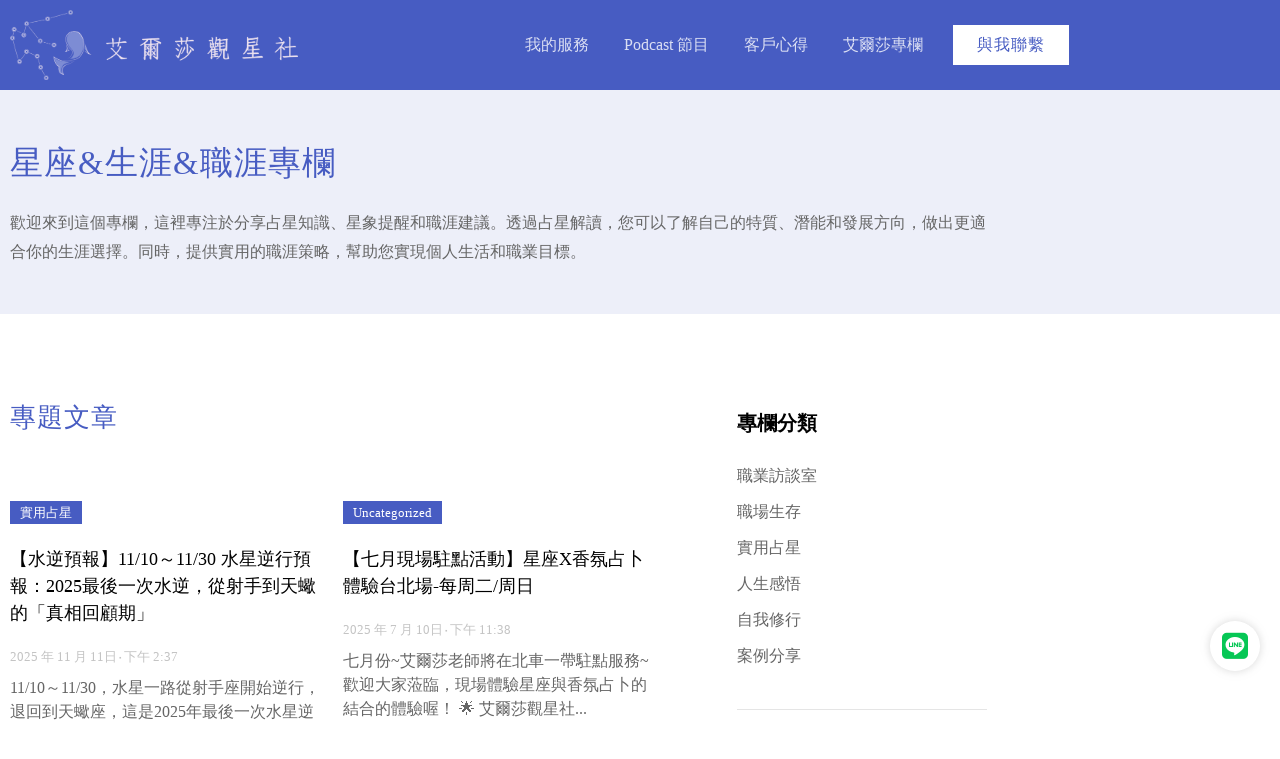

--- FILE ---
content_type: text/html; charset=UTF-8
request_url: https://astrofish.tw/tag/%E8%BD%89%E8%81%B7/
body_size: 24276
content:
<!DOCTYPE html>
<html lang="zh-TW" prefix="og: https://ogp.me/ns#">
<head>
<meta charset="UTF-8">
<meta name="viewport" content="width=device-width, initial-scale=1">
<meta name="google-site-verification" content="DFxBq2xJGV0uN_wa4fnc5zGLpEZAcGZEY5BIipx-skk" />
<link rel="profile" href="https://gmpg.org/xfn/11">


<!-- Search Engine Optimization by Rank Math - https://rankmath.com/ -->
<title>轉職 - 占星師艾爾莎</title><link rel="preload" data-rocket-preload as="image" href="https://astrofish.tw/wp-content/uploads/2022/07/Logo_w.png" imagesrcset="https://astrofish.tw/wp-content/uploads/2022/07/Logo_w.png 1606w, https://astrofish.tw/wp-content/uploads/2022/07/Logo_w-300x73.png 300w, https://astrofish.tw/wp-content/uploads/2022/07/Logo_w-1024x250.png 1024w, https://astrofish.tw/wp-content/uploads/2022/07/Logo_w-768x187.png 768w, https://astrofish.tw/wp-content/uploads/2022/07/Logo_w-1536x375.png 1536w" imagesizes="(max-width: 1606px) 100vw, 1606px" fetchpriority="high">
<meta name="robots" content="follow, noindex"/>
<meta property="og:locale" content="zh_TW" />
<meta property="og:type" content="article" />
<meta property="og:title" content="轉職 - 占星師艾爾莎" />
<meta property="og:url" content="https://astrofish.tw/tag/%e8%bd%89%e8%81%b7/" />
<meta property="og:site_name" content="占星師艾爾莎" />
<meta name="twitter:card" content="summary_large_image" />
<meta name="twitter:title" content="轉職 - 占星師艾爾莎" />
<meta name="twitter:label1" content="文章" />
<meta name="twitter:data1" content="1" />
<script type="application/ld+json" class="rank-math-schema">{"@context":"https://schema.org","@graph":[{"@type":"Person","@id":"https://astrofish.tw/#person","name":"guoboting"},{"@type":"WebSite","@id":"https://astrofish.tw/#website","url":"https://astrofish.tw","name":"guoboting","publisher":{"@id":"https://astrofish.tw/#person"},"inLanguage":"zh-TW"},{"@type":"BreadcrumbList","@id":"https://astrofish.tw/tag/%e8%bd%89%e8%81%b7/#breadcrumb","itemListElement":[{"@type":"ListItem","position":"1","item":{"@id":"https://astrofish.tw","name":"Home"}},{"@type":"ListItem","position":"2","item":{"@id":"https://astrofish.tw/tag/%e8%bd%89%e8%81%b7/","name":"\u8f49\u8077"}}]},{"@type":"CollectionPage","@id":"https://astrofish.tw/tag/%e8%bd%89%e8%81%b7/#webpage","url":"https://astrofish.tw/tag/%e8%bd%89%e8%81%b7/","name":"\u8f49\u8077 - \u5360\u661f\u5e2b\u827e\u723e\u838e","isPartOf":{"@id":"https://astrofish.tw/#website"},"inLanguage":"zh-TW","breadcrumb":{"@id":"https://astrofish.tw/tag/%e8%bd%89%e8%81%b7/#breadcrumb"}}]}</script>
<!-- /Rank Math WordPress SEO plugin -->

<link rel='dns-prefetch' href='//www.googletagmanager.com' />

<link rel="alternate" type="application/rss+xml" title="訂閱《占星師艾爾莎》&raquo; 資訊提供" href="https://astrofish.tw/feed/" />
<link rel="alternate" type="application/rss+xml" title="訂閱《占星師艾爾莎》&raquo; 留言的資訊提供" href="https://astrofish.tw/comments/feed/" />
<link rel="alternate" type="application/rss+xml" title="訂閱《占星師艾爾莎》&raquo; 標籤〈轉職〉的資訊提供" href="https://astrofish.tw/tag/%e8%bd%89%e8%81%b7/feed/" />
<style id='wp-img-auto-sizes-contain-inline-css'>
img:is([sizes=auto i],[sizes^="auto," i]){contain-intrinsic-size:3000px 1500px}
/*# sourceURL=wp-img-auto-sizes-contain-inline-css */
</style>
<link rel='stylesheet' id='astra-theme-css-css' href='https://astrofish.tw/wp-content/themes/astra/assets/css/minified/main.min.css?ver=3.8.5' media='all' />
<style id='astra-theme-css-inline-css'>
:root{--ast-container-default-xlg-padding:3em;--ast-container-default-lg-padding:3em;--ast-container-default-slg-padding:2em;--ast-container-default-md-padding:3em;--ast-container-default-sm-padding:3em;--ast-container-default-xs-padding:2.4em;--ast-container-default-xxs-padding:1.8em;}html{font-size:93.75%;}a{color:var(--ast-global-color-0);}a:hover,a:focus{color:var(--ast-global-color-1);}body,button,input,select,textarea,.ast-button,.ast-custom-button{font-family:-apple-system,BlinkMacSystemFont,Segoe UI,Roboto,Oxygen-Sans,Ubuntu,Cantarell,Helvetica Neue,sans-serif;font-weight:inherit;font-size:15px;font-size:1rem;}blockquote{color:var(--ast-global-color-3);}.site-title{font-size:35px;font-size:2.3333333333333rem;display:block;}.ast-archive-description .ast-archive-title{font-size:40px;font-size:2.6666666666667rem;}.site-header .site-description{font-size:15px;font-size:1rem;display:none;}.entry-title{font-size:30px;font-size:2rem;}h1,.entry-content h1{font-size:40px;font-size:2.6666666666667rem;}h2,.entry-content h2{font-size:30px;font-size:2rem;}h3,.entry-content h3{font-size:25px;font-size:1.6666666666667rem;}h4,.entry-content h4{font-size:20px;font-size:1.3333333333333rem;}h5,.entry-content h5{font-size:18px;font-size:1.2rem;}h6,.entry-content h6{font-size:15px;font-size:1rem;}.ast-single-post .entry-title,.page-title{font-size:30px;font-size:2rem;}::selection{background-color:var(--ast-global-color-0);color:#ffffff;}body,h1,.entry-title a,.entry-content h1,h2,.entry-content h2,h3,.entry-content h3,h4,.entry-content h4,h5,.entry-content h5,h6,.entry-content h6{color:var(--ast-global-color-3);}.tagcloud a:hover,.tagcloud a:focus,.tagcloud a.current-item{color:#ffffff;border-color:var(--ast-global-color-0);background-color:var(--ast-global-color-0);}input:focus,input[type="text"]:focus,input[type="email"]:focus,input[type="url"]:focus,input[type="password"]:focus,input[type="reset"]:focus,input[type="search"]:focus,textarea:focus{border-color:var(--ast-global-color-0);}input[type="radio"]:checked,input[type=reset],input[type="checkbox"]:checked,input[type="checkbox"]:hover:checked,input[type="checkbox"]:focus:checked,input[type=range]::-webkit-slider-thumb{border-color:var(--ast-global-color-0);background-color:var(--ast-global-color-0);box-shadow:none;}.site-footer a:hover + .post-count,.site-footer a:focus + .post-count{background:var(--ast-global-color-0);border-color:var(--ast-global-color-0);}.single .nav-links .nav-previous,.single .nav-links .nav-next{color:var(--ast-global-color-0);}.entry-meta,.entry-meta *{line-height:1.45;color:var(--ast-global-color-0);}.entry-meta a:hover,.entry-meta a:hover *,.entry-meta a:focus,.entry-meta a:focus *,.page-links > .page-link,.page-links .page-link:hover,.post-navigation a:hover{color:var(--ast-global-color-1);}#cat option,.secondary .calendar_wrap thead a,.secondary .calendar_wrap thead a:visited{color:var(--ast-global-color-0);}.secondary .calendar_wrap #today,.ast-progress-val span{background:var(--ast-global-color-0);}.secondary a:hover + .post-count,.secondary a:focus + .post-count{background:var(--ast-global-color-0);border-color:var(--ast-global-color-0);}.calendar_wrap #today > a{color:#ffffff;}.page-links .page-link,.single .post-navigation a{color:var(--ast-global-color-0);}.ast-archive-title{color:var(--ast-global-color-2);}.widget-title{font-size:21px;font-size:1.4rem;color:var(--ast-global-color-2);}.ast-single-post .entry-content a,.ast-comment-content a:not(.ast-comment-edit-reply-wrap a){text-decoration:underline;}.ast-single-post .wp-block-button .wp-block-button__link,.ast-single-post .elementor-button-wrapper .elementor-button,.ast-single-post .entry-content .uagb-tab a,.ast-single-post .entry-content .uagb-ifb-cta a,.ast-single-post .entry-content .wp-block-uagb-buttons a,.ast-single-post .entry-content .uabb-module-content a,.ast-single-post .entry-content .uagb-post-grid a,.ast-single-post .entry-content .uagb-timeline a,.ast-single-post .entry-content .uagb-toc__wrap a,.ast-single-post .entry-content .uagb-taxomony-box a,.ast-single-post .entry-content .woocommerce a,.entry-content .wp-block-latest-posts > li > a{text-decoration:none;}.ast-logo-title-inline .site-logo-img{padding-right:1em;}.ast-page-builder-template .hentry {margin: 0;}.ast-page-builder-template .site-content > .ast-container {max-width: 100%;padding: 0;}.ast-page-builder-template .site-content #primary {padding: 0;margin: 0;}.ast-page-builder-template .no-results {text-align: center;margin: 4em auto;}.ast-page-builder-template .ast-pagination {padding: 2em;}.ast-page-builder-template .entry-header.ast-no-title.ast-no-thumbnail {margin-top: 0;}.ast-page-builder-template .entry-header.ast-header-without-markup {margin-top: 0;margin-bottom: 0;}.ast-page-builder-template .entry-header.ast-no-title.ast-no-meta {margin-bottom: 0;}.ast-page-builder-template.single .post-navigation {padding-bottom: 2em;}.ast-page-builder-template.single-post .site-content > .ast-container {max-width: 100%;}.ast-page-builder-template .entry-header {margin-top: 2em;margin-left: auto;margin-right: auto;}.ast-single-post.ast-page-builder-template .site-main > article {padding-top: 2em;padding-left: 20px;padding-right: 20px;}.ast-page-builder-template .ast-archive-description {margin: 2em auto 0;padding-left: 20px;padding-right: 20px;}.ast-page-builder-template .ast-row {margin-left: 0;margin-right: 0;}.single.ast-page-builder-template .entry-header + .entry-content {margin-bottom: 2em;}@media(min-width: 921px) {.ast-page-builder-template.archive.ast-right-sidebar .ast-row article,.ast-page-builder-template.archive.ast-left-sidebar .ast-row article {padding-left: 0;padding-right: 0;}}@media (max-width:921px){#ast-desktop-header{display:none;}}@media (min-width:921px){#ast-mobile-header{display:none;}}.wp-block-buttons.aligncenter{justify-content:center;}.wp-block-button.is-style-outline .wp-block-button__link{border-color:var(--ast-global-color-0);}.wp-block-button.is-style-outline > .wp-block-button__link:not(.has-text-color),.wp-block-button.wp-block-button__link.is-style-outline:not(.has-text-color){color:var(--ast-global-color-0);}.wp-block-button.is-style-outline .wp-block-button__link:hover,.wp-block-button.is-style-outline .wp-block-button__link:focus{color:#ffffff !important;background-color:var(--ast-global-color-1);border-color:var(--ast-global-color-1);}.post-page-numbers.current .page-link,.ast-pagination .page-numbers.current{color:#ffffff;border-color:var(--ast-global-color-0);background-color:var(--ast-global-color-0);border-radius:2px;}h1.widget-title{font-weight:inherit;}h2.widget-title{font-weight:inherit;}h3.widget-title{font-weight:inherit;}#page{display:flex;flex-direction:column;min-height:100vh;}.ast-404-layout-1 h1.page-title{color:var(--ast-global-color-2);}.single .post-navigation a{line-height:1em;height:inherit;}.error-404 .page-sub-title{font-size:1.5rem;font-weight:inherit;}.search .site-content .content-area .search-form{margin-bottom:0;}#page .site-content{flex-grow:1;}.widget{margin-bottom:3.5em;}#secondary li{line-height:1.5em;}#secondary .wp-block-group h2{margin-bottom:0.7em;}#secondary h2{font-size:1.7rem;}.ast-separate-container .ast-article-post,.ast-separate-container .ast-article-single,.ast-separate-container .ast-comment-list li.depth-1,.ast-separate-container .comment-respond{padding:3em;}.ast-separate-container .ast-comment-list li.depth-1,.hentry{margin-bottom:2em;}.ast-separate-container .ast-archive-description,.ast-separate-container .ast-author-box{background-color:var(--ast-global-color-5);border-bottom:1px solid var(--ast-global-color-6);}.ast-separate-container .comments-title{padding:2em 2em 0 2em;}.ast-page-builder-template .comment-form-textarea,.ast-comment-formwrap .ast-grid-common-col{padding:0;}.ast-comment-formwrap{padding:0 20px;display:inline-flex;column-gap:20px;}.archive.ast-page-builder-template .entry-header{margin-top:2em;}.ast-page-builder-template .ast-comment-formwrap{width:100%;}.entry-title{margin-bottom:0.5em;}.ast-archive-description .ast-archive-title{margin-bottom:10px;text-transform:capitalize;}.ast-archive-description p{font-size:inherit;font-weight:inherit;line-height:inherit;}@media (min-width:921px){.ast-left-sidebar.ast-page-builder-template #secondary,.archive.ast-right-sidebar.ast-page-builder-template .site-main{padding-left:20px;padding-right:20px;}}@media (max-width:544px){.ast-comment-formwrap.ast-row{column-gap:10px;}}@media (min-width:1201px){.ast-separate-container .ast-article-post,.ast-separate-container .ast-article-single,.ast-separate-container .ast-archive-description,.ast-separate-container .ast-author-box,.ast-separate-container .ast-404-layout-1,.ast-separate-container .no-results{padding:3em;}}@media (max-width:921px){.ast-separate-container #primary,.ast-separate-container #secondary{padding:1.5em 0;}#primary,#secondary{padding:1.5em 0;margin:0;}.ast-left-sidebar #content > .ast-container{display:flex;flex-direction:column-reverse;width:100%;}}@media (min-width:922px){.ast-separate-container.ast-right-sidebar #primary,.ast-separate-container.ast-left-sidebar #primary{border:0;}.search-no-results.ast-separate-container #primary{margin-bottom:4em;}}.elementor-button-wrapper .elementor-button{border-style:solid;text-decoration:none;border-top-width:0;border-right-width:0;border-left-width:0;border-bottom-width:0;}body .elementor-button.elementor-size-sm,body .elementor-button.elementor-size-xs,body .elementor-button.elementor-size-md,body .elementor-button.elementor-size-lg,body .elementor-button.elementor-size-xl,body .elementor-button{border-radius:2px;padding-top:15px;padding-right:30px;padding-bottom:15px;padding-left:30px;}@media (max-width:921px){.elementor-button-wrapper .elementor-button.elementor-size-sm,.elementor-button-wrapper .elementor-button.elementor-size-xs,.elementor-button-wrapper .elementor-button.elementor-size-md,.elementor-button-wrapper .elementor-button.elementor-size-lg,.elementor-button-wrapper .elementor-button.elementor-size-xl,.elementor-button-wrapper .elementor-button{padding-top:14px;padding-right:28px;padding-bottom:14px;padding-left:28px;}}@media (max-width:544px){.elementor-button-wrapper .elementor-button.elementor-size-sm,.elementor-button-wrapper .elementor-button.elementor-size-xs,.elementor-button-wrapper .elementor-button.elementor-size-md,.elementor-button-wrapper .elementor-button.elementor-size-lg,.elementor-button-wrapper .elementor-button.elementor-size-xl,.elementor-button-wrapper .elementor-button{padding-top:12px;padding-right:24px;padding-bottom:12px;padding-left:24px;}}.elementor-button-wrapper .elementor-button{border-color:var(--ast-global-color-0);background-color:var(--ast-global-color-0);}.elementor-button-wrapper .elementor-button:hover,.elementor-button-wrapper .elementor-button:focus{color:#ffffff;background-color:var(--ast-global-color-1);border-color:var(--ast-global-color-1);}.wp-block-button .wp-block-button__link ,.elementor-button-wrapper .elementor-button{color:#ffffff;}.elementor-button-wrapper .elementor-button{font-family:inherit;font-weight:inherit;line-height:1;}.wp-block-button .wp-block-button__link:hover,.wp-block-button .wp-block-button__link:focus{color:#ffffff;background-color:var(--ast-global-color-1);border-color:var(--ast-global-color-1);}.wp-block-button .wp-block-button__link,.wp-block-search .wp-block-search__button,body .wp-block-file .wp-block-file__button{border-color:var(--ast-global-color-0);background-color:var(--ast-global-color-0);color:#ffffff;font-family:inherit;font-weight:inherit;line-height:1;border-radius:2px;padding-top:15px;padding-right:30px;padding-bottom:15px;padding-left:30px;}@media (max-width:921px){.wp-block-button .wp-block-button__link,.wp-block-search .wp-block-search__button,body .wp-block-file .wp-block-file__button{padding-top:14px;padding-right:28px;padding-bottom:14px;padding-left:28px;}}@media (max-width:544px){.wp-block-button .wp-block-button__link,.wp-block-search .wp-block-search__button,body .wp-block-file .wp-block-file__button{padding-top:12px;padding-right:24px;padding-bottom:12px;padding-left:24px;}}.menu-toggle,button,.ast-button,.ast-custom-button,.button,input#submit,input[type="button"],input[type="submit"],input[type="reset"],form[CLASS*="wp-block-search__"].wp-block-search .wp-block-search__inside-wrapper .wp-block-search__button,body .wp-block-file .wp-block-file__button,.search .search-submit{border-style:solid;border-top-width:0;border-right-width:0;border-left-width:0;border-bottom-width:0;color:#ffffff;border-color:var(--ast-global-color-0);background-color:var(--ast-global-color-0);border-radius:2px;padding-top:15px;padding-right:30px;padding-bottom:15px;padding-left:30px;font-family:inherit;font-weight:inherit;line-height:1;}button:focus,.menu-toggle:hover,button:hover,.ast-button:hover,.ast-custom-button:hover .button:hover,.ast-custom-button:hover ,input[type=reset]:hover,input[type=reset]:focus,input#submit:hover,input#submit:focus,input[type="button"]:hover,input[type="button"]:focus,input[type="submit"]:hover,input[type="submit"]:focus,form[CLASS*="wp-block-search__"].wp-block-search .wp-block-search__inside-wrapper .wp-block-search__button:hover,form[CLASS*="wp-block-search__"].wp-block-search .wp-block-search__inside-wrapper .wp-block-search__button:focus,body .wp-block-file .wp-block-file__button:hover,body .wp-block-file .wp-block-file__button:focus{color:#ffffff;background-color:var(--ast-global-color-1);border-color:var(--ast-global-color-1);}form[CLASS*="wp-block-search__"].wp-block-search .wp-block-search__inside-wrapper .wp-block-search__button.has-icon{padding-top:calc(15px - 3px);padding-right:calc(30px - 3px);padding-bottom:calc(15px - 3px);padding-left:calc(30px - 3px);}@media (min-width:544px){.ast-container{max-width:100%;}}@media (max-width:544px){.ast-separate-container .ast-article-post,.ast-separate-container .ast-article-single,.ast-separate-container .comments-title,.ast-separate-container .ast-archive-description{padding:1.5em 1em;}.ast-separate-container #content .ast-container{padding-left:0.54em;padding-right:0.54em;}.ast-separate-container .ast-comment-list li.depth-1{padding:1.5em 1em;margin-bottom:1.5em;}.ast-separate-container .ast-comment-list .bypostauthor{padding:.5em;}.ast-search-menu-icon.ast-dropdown-active .search-field{width:170px;}.menu-toggle,button,.ast-button,.button,input#submit,input[type="button"],input[type="submit"],input[type="reset"]{padding-top:12px;padding-right:24px;padding-bottom:12px;padding-left:24px;}}@media (max-width:921px){.menu-toggle,button,.ast-button,.button,input#submit,input[type="button"],input[type="submit"],input[type="reset"]{padding-top:14px;padding-right:28px;padding-bottom:14px;padding-left:28px;}.ast-mobile-header-stack .main-header-bar .ast-search-menu-icon{display:inline-block;}.ast-header-break-point.ast-header-custom-item-outside .ast-mobile-header-stack .main-header-bar .ast-search-icon{margin:0;}.ast-comment-avatar-wrap img{max-width:2.5em;}.ast-separate-container .ast-comment-list li.depth-1{padding:1.5em 2.14em;}.ast-separate-container .comment-respond{padding:2em 2.14em;}.ast-comment-meta{padding:0 1.8888em 1.3333em;}}@media (max-width:921px){.site-title{display:block;}.ast-archive-description .ast-archive-title{font-size:40px;}.site-header .site-description{display:none;}.entry-title{font-size:30px;}h1,.entry-content h1{font-size:30px;}h2,.entry-content h2{font-size:25px;}h3,.entry-content h3{font-size:20px;}.ast-single-post .entry-title,.page-title{font-size:30px;}}@media (max-width:544px){.site-title{display:block;}.ast-archive-description .ast-archive-title{font-size:40px;}.site-header .site-description{display:none;}.entry-title{font-size:30px;}h1,.entry-content h1{font-size:30px;}h2,.entry-content h2{font-size:25px;}h3,.entry-content h3{font-size:20px;}.ast-single-post .entry-title,.page-title{font-size:30px;}}@media (max-width:921px){html{font-size:85.5%;}}@media (max-width:544px){html{font-size:85.5%;}}@media (min-width:922px){.ast-container{max-width:1240px;}}@media (min-width:922px){.site-content .ast-container{display:flex;}}@media (max-width:921px){.site-content .ast-container{flex-direction:column;}}@media (min-width:922px){.main-header-menu .sub-menu .menu-item.ast-left-align-sub-menu:hover > .sub-menu,.main-header-menu .sub-menu .menu-item.ast-left-align-sub-menu.focus > .sub-menu{margin-left:-0px;}}blockquote,cite {font-style: initial;}.wp-block-file {display: flex;align-items: center;flex-wrap: wrap;justify-content: space-between;}.wp-block-pullquote {border: none;}.wp-block-pullquote blockquote::before {content: "\201D";font-family: "Helvetica",sans-serif;display: flex;transform: rotate( 180deg );font-size: 6rem;font-style: normal;line-height: 1;font-weight: bold;align-items: center;justify-content: center;}.has-text-align-right > blockquote::before {justify-content: flex-start;}.has-text-align-left > blockquote::before {justify-content: flex-end;}figure.wp-block-pullquote.is-style-solid-color blockquote {max-width: 100%;text-align: inherit;}html body {--wp--custom--ast-default-block-top-padding: 3em;--wp--custom--ast-default-block-right-padding: 3em;--wp--custom--ast-default-block-bottom-padding: 3em;--wp--custom--ast-default-block-left-padding: 3em;--wp--custom--ast-container-width: 1200px;--wp--custom--ast-content-width-size: 1200px;--wp--custom--ast-wide-width-size: calc(1200px + var(--wp--custom--ast-default-block-left-padding) + var(--wp--custom--ast-default-block-right-padding));}@media(max-width: 921px) {html body {--wp--custom--ast-default-block-top-padding: 3em;--wp--custom--ast-default-block-right-padding: 2em;--wp--custom--ast-default-block-bottom-padding: 3em;--wp--custom--ast-default-block-left-padding: 2em;}}@media(max-width: 544px) {html body {--wp--custom--ast-default-block-top-padding: 3em;--wp--custom--ast-default-block-right-padding: 1.5em;--wp--custom--ast-default-block-bottom-padding: 3em;--wp--custom--ast-default-block-left-padding: 1.5em;}}.entry-content > .wp-block-group,.entry-content > .wp-block-cover,.entry-content > .wp-block-columns {padding-top: var(--wp--custom--ast-default-block-top-padding);padding-right: var(--wp--custom--ast-default-block-right-padding);padding-bottom: var(--wp--custom--ast-default-block-bottom-padding);padding-left: var(--wp--custom--ast-default-block-left-padding);}.ast-plain-container.ast-no-sidebar .entry-content > .alignfull,.ast-page-builder-template .ast-no-sidebar .entry-content > .alignfull {margin-left: calc( -50vw + 50%);margin-right: calc( -50vw + 50%);max-width: 100vw;width: 100vw;}.ast-plain-container.ast-no-sidebar .entry-content .alignfull .alignfull,.ast-page-builder-template.ast-no-sidebar .entry-content .alignfull .alignfull,.ast-plain-container.ast-no-sidebar .entry-content .alignfull .alignwide,.ast-page-builder-template.ast-no-sidebar .entry-content .alignfull .alignwide,.ast-plain-container.ast-no-sidebar .entry-content .alignwide .alignfull,.ast-page-builder-template.ast-no-sidebar .entry-content .alignwide .alignfull,.ast-plain-container.ast-no-sidebar .entry-content .alignwide .alignwide,.ast-page-builder-template.ast-no-sidebar .entry-content .alignwide .alignwide,.ast-plain-container.ast-no-sidebar .entry-content .wp-block-column .alignfull,.ast-page-builder-template.ast-no-sidebar .entry-content .wp-block-column .alignfull,.ast-plain-container.ast-no-sidebar .entry-content .wp-block-column .alignwide,.ast-page-builder-template.ast-no-sidebar .entry-content .wp-block-column .alignwide {margin-left: auto;margin-right: auto;width: 100%;}[ast-blocks-layout] .wp-block-separator:not(.is-style-dots) {height: 0;}[ast-blocks-layout] .wp-block-separator {margin: 20px auto;}[ast-blocks-layout] .wp-block-separator:not(.is-style-wide):not(.is-style-dots) {max-width: 100px;}[ast-blocks-layout] .wp-block-separator.has-background {padding: 0;}.entry-content[ast-blocks-layout] > * {max-width: var(--wp--custom--ast-content-width-size);margin-left: auto;margin-right: auto;}.entry-content[ast-blocks-layout] > .alignwide {max-width: var(--wp--custom--ast-wide-width-size);}.entry-content[ast-blocks-layout] .alignfull {max-width: none;}.entry-content .wp-block-columns {margin-bottom: 0;}blockquote {margin: 1.5em;border: none;}.wp-block-quote:not(.has-text-align-right):not(.has-text-align-center) {border-left: 5px solid rgba(0,0,0,0.05);}.has-text-align-right > blockquote,blockquote.has-text-align-right {border-right: 5px solid rgba(0,0,0,0.05);}.has-text-align-left > blockquote,blockquote.has-text-align-left {border-left: 5px solid rgba(0,0,0,0.05);}.wp-block-site-tagline,.wp-block-latest-posts .read-more {margin-top: 15px;}.wp-block-loginout p label {display: block;}.wp-block-loginout p:not(.login-remember):not(.login-submit) input {width: 100%;}.wp-block-loginout input:focus {border-color: transparent;}.wp-block-loginout input:focus {outline: thin dotted;}.entry-content .wp-block-media-text .wp-block-media-text__content {padding: 0 0 0 8%;}.entry-content .wp-block-media-text.has-media-on-the-right .wp-block-media-text__content {padding: 0 8% 0 0;}.entry-content .wp-block-media-text.has-background .wp-block-media-text__content {padding: 8%;}.entry-content .wp-block-cover:not([class*="background-color"]) .wp-block-cover__inner-container,.entry-content .wp-block-cover:not([class*="background-color"]) .wp-block-cover-image-text,.entry-content .wp-block-cover:not([class*="background-color"]) .wp-block-cover-text,.entry-content .wp-block-cover-image:not([class*="background-color"]) .wp-block-cover__inner-container,.entry-content .wp-block-cover-image:not([class*="background-color"]) .wp-block-cover-image-text,.entry-content .wp-block-cover-image:not([class*="background-color"]) .wp-block-cover-text {color: var(--ast-global-color-5);}.wp-block-loginout .login-remember input {width: 1.1rem;height: 1.1rem;margin: 0 5px 4px 0;vertical-align: middle;}.wp-block-latest-posts > li > *:first-child,.wp-block-latest-posts:not(.is-grid) > li:first-child {margin-top: 0;}.wp-block-search__inside-wrapper .wp-block-search__input {padding: 0 10px;color: var(--ast-global-color-3);background: var(--ast-global-color-5);border-color: #e5e5e5;}.wp-block-latest-posts .read-more {margin-bottom: 1.5em;}.wp-block-search__no-button .wp-block-search__inside-wrapper .wp-block-search__input {padding-top: 5px;padding-bottom: 5px;}.wp-block-latest-posts .wp-block-latest-posts__post-date,.wp-block-latest-posts .wp-block-latest-posts__post-author {font-size: 1rem;}.wp-block-latest-posts > li > *,.wp-block-latest-posts:not(.is-grid) > li {margin-top: 12px;margin-bottom: 12px;}.ast-page-builder-template .entry-content[ast-blocks-layout] > *,.ast-page-builder-template .entry-content[ast-blocks-layout] > .alignfull > * {max-width: none;}.ast-page-builder-template .entry-content[ast-blocks-layout] > .alignwide > * {max-width: var(--wp--custom--ast-wide-width-size);}.ast-page-builder-template .entry-content[ast-blocks-layout] > .inherit-container-width > *,.ast-page-builder-template .entry-content[ast-blocks-layout] > * > *,.entry-content[ast-blocks-layout] > .wp-block-cover .wp-block-cover__inner-container {max-width: var(--wp--custom--ast-content-width-size);margin-left: auto;margin-right: auto;}.entry-content[ast-blocks-layout] .wp-block-cover:not(.alignleft):not(.alignright) {width: auto;}@media(max-width: 1200px) {.ast-separate-container .entry-content > .alignfull,.ast-separate-container .entry-content[ast-blocks-layout] > .alignwide,.ast-plain-container .entry-content[ast-blocks-layout] > .alignwide,.ast-plain-container .entry-content .alignfull {margin-left: calc(-1 * min(var(--ast-container-default-xlg-padding),20px)) ;margin-right: calc(-1 * min(var(--ast-container-default-xlg-padding),20px));}}@media(min-width: 1201px) {.ast-separate-container .entry-content > .alignfull {margin-left: calc(-1 * var(--ast-container-default-xlg-padding) );margin-right: calc(-1 * var(--ast-container-default-xlg-padding) );}.ast-separate-container .entry-content[ast-blocks-layout] > .alignwide,.ast-plain-container .entry-content[ast-blocks-layout] > .alignwide {margin-left: calc(-1 * var(--wp--custom--ast-default-block-left-padding) );margin-right: calc(-1 * var(--wp--custom--ast-default-block-right-padding) );}}@media(min-width: 921px) {.ast-separate-container .entry-content .wp-block-group.alignwide:not(.inherit-container-width) > :where(:not(.alignleft):not(.alignright)),.ast-plain-container .entry-content .wp-block-group.alignwide:not(.inherit-container-width) > :where(:not(.alignleft):not(.alignright)) {max-width: calc( var(--wp--custom--ast-content-width-size) + 80px );}.ast-plain-container.ast-right-sidebar .entry-content[ast-blocks-layout] .alignfull,.ast-plain-container.ast-left-sidebar .entry-content[ast-blocks-layout] .alignfull {margin-left: -60px;margin-right: -60px;}}@media(min-width: 544px) {.entry-content > .alignleft {margin-right: 20px;}.entry-content > .alignright {margin-left: 20px;}}@media (max-width:544px){.wp-block-columns .wp-block-column:not(:last-child){margin-bottom:20px;}.wp-block-latest-posts{margin:0;}}@media( max-width: 600px ) {.entry-content .wp-block-media-text .wp-block-media-text__content,.entry-content .wp-block-media-text.has-media-on-the-right .wp-block-media-text__content {padding: 8% 0 0;}.entry-content .wp-block-media-text.has-background .wp-block-media-text__content {padding: 8%;}}:root .has-ast-global-color-0-color{color:var(--ast-global-color-0);}:root .has-ast-global-color-0-background-color{background-color:var(--ast-global-color-0);}:root .wp-block-button .has-ast-global-color-0-color{color:var(--ast-global-color-0);}:root .wp-block-button .has-ast-global-color-0-background-color{background-color:var(--ast-global-color-0);}:root .has-ast-global-color-1-color{color:var(--ast-global-color-1);}:root .has-ast-global-color-1-background-color{background-color:var(--ast-global-color-1);}:root .wp-block-button .has-ast-global-color-1-color{color:var(--ast-global-color-1);}:root .wp-block-button .has-ast-global-color-1-background-color{background-color:var(--ast-global-color-1);}:root .has-ast-global-color-2-color{color:var(--ast-global-color-2);}:root .has-ast-global-color-2-background-color{background-color:var(--ast-global-color-2);}:root .wp-block-button .has-ast-global-color-2-color{color:var(--ast-global-color-2);}:root .wp-block-button .has-ast-global-color-2-background-color{background-color:var(--ast-global-color-2);}:root .has-ast-global-color-3-color{color:var(--ast-global-color-3);}:root .has-ast-global-color-3-background-color{background-color:var(--ast-global-color-3);}:root .wp-block-button .has-ast-global-color-3-color{color:var(--ast-global-color-3);}:root .wp-block-button .has-ast-global-color-3-background-color{background-color:var(--ast-global-color-3);}:root .has-ast-global-color-4-color{color:var(--ast-global-color-4);}:root .has-ast-global-color-4-background-color{background-color:var(--ast-global-color-4);}:root .wp-block-button .has-ast-global-color-4-color{color:var(--ast-global-color-4);}:root .wp-block-button .has-ast-global-color-4-background-color{background-color:var(--ast-global-color-4);}:root .has-ast-global-color-5-color{color:var(--ast-global-color-5);}:root .has-ast-global-color-5-background-color{background-color:var(--ast-global-color-5);}:root .wp-block-button .has-ast-global-color-5-color{color:var(--ast-global-color-5);}:root .wp-block-button .has-ast-global-color-5-background-color{background-color:var(--ast-global-color-5);}:root .has-ast-global-color-6-color{color:var(--ast-global-color-6);}:root .has-ast-global-color-6-background-color{background-color:var(--ast-global-color-6);}:root .wp-block-button .has-ast-global-color-6-color{color:var(--ast-global-color-6);}:root .wp-block-button .has-ast-global-color-6-background-color{background-color:var(--ast-global-color-6);}:root .has-ast-global-color-7-color{color:var(--ast-global-color-7);}:root .has-ast-global-color-7-background-color{background-color:var(--ast-global-color-7);}:root .wp-block-button .has-ast-global-color-7-color{color:var(--ast-global-color-7);}:root .wp-block-button .has-ast-global-color-7-background-color{background-color:var(--ast-global-color-7);}:root .has-ast-global-color-8-color{color:var(--ast-global-color-8);}:root .has-ast-global-color-8-background-color{background-color:var(--ast-global-color-8);}:root .wp-block-button .has-ast-global-color-8-color{color:var(--ast-global-color-8);}:root .wp-block-button .has-ast-global-color-8-background-color{background-color:var(--ast-global-color-8);}:root{--ast-global-color-0:#0170B9;--ast-global-color-1:#3a3a3a;--ast-global-color-2:#3a3a3a;--ast-global-color-3:#4B4F58;--ast-global-color-4:#F5F5F5;--ast-global-color-5:#FFFFFF;--ast-global-color-6:#F2F5F7;--ast-global-color-7:#424242;--ast-global-color-8:#000000;}.ast-breadcrumbs .trail-browse,.ast-breadcrumbs .trail-items,.ast-breadcrumbs .trail-items li{display:inline-block;margin:0;padding:0;border:none;background:inherit;text-indent:0;}.ast-breadcrumbs .trail-browse{font-size:inherit;font-style:inherit;font-weight:inherit;color:inherit;}.ast-breadcrumbs .trail-items{list-style:none;}.trail-items li::after{padding:0 0.3em;content:"\00bb";}.trail-items li:last-of-type::after{display:none;}h1,.entry-content h1,h2,.entry-content h2,h3,.entry-content h3,h4,.entry-content h4,h5,.entry-content h5,h6,.entry-content h6{color:var(--ast-global-color-2);}.entry-title a{color:var(--ast-global-color-2);}@media (max-width:921px){.ast-builder-grid-row-container.ast-builder-grid-row-tablet-3-firstrow .ast-builder-grid-row > *:first-child,.ast-builder-grid-row-container.ast-builder-grid-row-tablet-3-lastrow .ast-builder-grid-row > *:last-child{grid-column:1 / -1;}}@media (max-width:544px){.ast-builder-grid-row-container.ast-builder-grid-row-mobile-3-firstrow .ast-builder-grid-row > *:first-child,.ast-builder-grid-row-container.ast-builder-grid-row-mobile-3-lastrow .ast-builder-grid-row > *:last-child{grid-column:1 / -1;}}.ast-builder-layout-element[data-section="title_tagline"]{display:flex;}@media (max-width:921px){.ast-header-break-point .ast-builder-layout-element[data-section="title_tagline"]{display:flex;}}@media (max-width:544px){.ast-header-break-point .ast-builder-layout-element[data-section="title_tagline"]{display:flex;}}.ast-builder-menu-1{font-family:inherit;font-weight:inherit;}.ast-builder-menu-1 .sub-menu,.ast-builder-menu-1 .inline-on-mobile .sub-menu{border-top-width:2px;border-bottom-width:0px;border-right-width:0px;border-left-width:0px;border-color:var(--ast-global-color-0);border-style:solid;border-radius:0px;}.ast-builder-menu-1 .main-header-menu > .menu-item > .sub-menu,.ast-builder-menu-1 .main-header-menu > .menu-item > .astra-full-megamenu-wrapper{margin-top:0px;}.ast-desktop .ast-builder-menu-1 .main-header-menu > .menu-item > .sub-menu:before,.ast-desktop .ast-builder-menu-1 .main-header-menu > .menu-item > .astra-full-megamenu-wrapper:before{height:calc( 0px + 5px );}.ast-desktop .ast-builder-menu-1 .menu-item .sub-menu .menu-link{border-style:none;}@media (max-width:921px){.ast-header-break-point .ast-builder-menu-1 .menu-item.menu-item-has-children > .ast-menu-toggle{top:0;}.ast-builder-menu-1 .menu-item-has-children > .menu-link:after{content:unset;}}@media (max-width:544px){.ast-header-break-point .ast-builder-menu-1 .menu-item.menu-item-has-children > .ast-menu-toggle{top:0;}}.ast-builder-menu-1{display:flex;}@media (max-width:921px){.ast-header-break-point .ast-builder-menu-1{display:flex;}}@media (max-width:544px){.ast-header-break-point .ast-builder-menu-1{display:flex;}}.site-below-footer-wrap{padding-top:20px;padding-bottom:20px;}.site-below-footer-wrap[data-section="section-below-footer-builder"]{background-color:#eeeeee;;min-height:80px;}.site-below-footer-wrap[data-section="section-below-footer-builder"] .ast-builder-grid-row{max-width:1200px;margin-left:auto;margin-right:auto;}.site-below-footer-wrap[data-section="section-below-footer-builder"] .ast-builder-grid-row,.site-below-footer-wrap[data-section="section-below-footer-builder"] .site-footer-section{align-items:flex-start;}.site-below-footer-wrap[data-section="section-below-footer-builder"].ast-footer-row-inline .site-footer-section{display:flex;margin-bottom:0;}.ast-builder-grid-row-full .ast-builder-grid-row{grid-template-columns:1fr;}@media (max-width:921px){.site-below-footer-wrap[data-section="section-below-footer-builder"].ast-footer-row-tablet-inline .site-footer-section{display:flex;margin-bottom:0;}.site-below-footer-wrap[data-section="section-below-footer-builder"].ast-footer-row-tablet-stack .site-footer-section{display:block;margin-bottom:10px;}.ast-builder-grid-row-container.ast-builder-grid-row-tablet-full .ast-builder-grid-row{grid-template-columns:1fr;}}@media (max-width:544px){.site-below-footer-wrap[data-section="section-below-footer-builder"].ast-footer-row-mobile-inline .site-footer-section{display:flex;margin-bottom:0;}.site-below-footer-wrap[data-section="section-below-footer-builder"].ast-footer-row-mobile-stack .site-footer-section{display:block;margin-bottom:10px;}.ast-builder-grid-row-container.ast-builder-grid-row-mobile-full .ast-builder-grid-row{grid-template-columns:1fr;}}.site-below-footer-wrap[data-section="section-below-footer-builder"]{display:grid;}@media (max-width:921px){.ast-header-break-point .site-below-footer-wrap[data-section="section-below-footer-builder"]{display:grid;}}@media (max-width:544px){.ast-header-break-point .site-below-footer-wrap[data-section="section-below-footer-builder"]{display:grid;}}.ast-footer-copyright{text-align:center;}.ast-footer-copyright {color:var(--ast-global-color-3);}@media (max-width:921px){.ast-footer-copyright{text-align:center;}}@media (max-width:544px){.ast-footer-copyright{text-align:center;}}.ast-footer-copyright.ast-builder-layout-element{display:flex;}@media (max-width:921px){.ast-header-break-point .ast-footer-copyright.ast-builder-layout-element{display:flex;}}@media (max-width:544px){.ast-header-break-point .ast-footer-copyright.ast-builder-layout-element{display:flex;}}.elementor-template-full-width .ast-container{display:block;}@media (max-width:544px){.elementor-element .elementor-wc-products .woocommerce[class*="columns-"] ul.products li.product{width:auto;margin:0;}.elementor-element .woocommerce .woocommerce-result-count{float:none;}}.ast-header-break-point .main-header-bar{border-bottom-width:1px;}@media (min-width:922px){.main-header-bar{border-bottom-width:1px;}}.main-header-menu .menu-item, #astra-footer-menu .menu-item, .main-header-bar .ast-masthead-custom-menu-items{-js-display:flex;display:flex;-webkit-box-pack:center;-webkit-justify-content:center;-moz-box-pack:center;-ms-flex-pack:center;justify-content:center;-webkit-box-orient:vertical;-webkit-box-direction:normal;-webkit-flex-direction:column;-moz-box-orient:vertical;-moz-box-direction:normal;-ms-flex-direction:column;flex-direction:column;}.main-header-menu > .menu-item > .menu-link, #astra-footer-menu > .menu-item > .menu-link{height:100%;-webkit-box-align:center;-webkit-align-items:center;-moz-box-align:center;-ms-flex-align:center;align-items:center;-js-display:flex;display:flex;}.ast-header-break-point .main-navigation ul .menu-item .menu-link .icon-arrow:first-of-type svg{top:.2em;margin-top:0px;margin-left:0px;width:.65em;transform:translate(0, -2px) rotateZ(270deg);}.ast-mobile-popup-content .ast-submenu-expanded > .ast-menu-toggle{transform:rotateX(180deg);}.ast-separate-container .blog-layout-1, .ast-separate-container .blog-layout-2, .ast-separate-container .blog-layout-3{background-color:transparent;background-image:none;}.ast-separate-container .ast-article-post{background-color:var(--ast-global-color-5);;}@media (max-width:921px){.ast-separate-container .ast-article-post{background-color:var(--ast-global-color-5);;}}@media (max-width:544px){.ast-separate-container .ast-article-post{background-color:var(--ast-global-color-5);;}}.ast-separate-container .ast-article-single:not(.ast-related-post), .ast-separate-container .comments-area .comment-respond,.ast-separate-container .comments-area .ast-comment-list li, .ast-separate-container .ast-woocommerce-container, .ast-separate-container .error-404, .ast-separate-container .no-results, .single.ast-separate-container .site-main .ast-author-meta, .ast-separate-container .related-posts-title-wrapper, .ast-separate-container.ast-two-container #secondary .widget,.ast-separate-container .comments-count-wrapper, .ast-box-layout.ast-plain-container .site-content,.ast-padded-layout.ast-plain-container .site-content, .ast-separate-container .comments-area .comments-title{background-color:var(--ast-global-color-5);;}@media (max-width:921px){.ast-separate-container .ast-article-single:not(.ast-related-post), .ast-separate-container .comments-area .comment-respond,.ast-separate-container .comments-area .ast-comment-list li, .ast-separate-container .ast-woocommerce-container, .ast-separate-container .error-404, .ast-separate-container .no-results, .single.ast-separate-container .site-main .ast-author-meta, .ast-separate-container .related-posts-title-wrapper, .ast-separate-container.ast-two-container #secondary .widget,.ast-separate-container .comments-count-wrapper, .ast-box-layout.ast-plain-container .site-content,.ast-padded-layout.ast-plain-container .site-content, .ast-separate-container .comments-area .comments-title{background-color:var(--ast-global-color-5);;}}@media (max-width:544px){.ast-separate-container .ast-article-single:not(.ast-related-post), .ast-separate-container .comments-area .comment-respond,.ast-separate-container .comments-area .ast-comment-list li, .ast-separate-container .ast-woocommerce-container, .ast-separate-container .error-404, .ast-separate-container .no-results, .single.ast-separate-container .site-main .ast-author-meta, .ast-separate-container .related-posts-title-wrapper, .ast-separate-container.ast-two-container #secondary .widget,.ast-separate-container .comments-count-wrapper, .ast-box-layout.ast-plain-container .site-content,.ast-padded-layout.ast-plain-container .site-content, .ast-separate-container .comments-area .comments-title{background-color:var(--ast-global-color-5);;}}.ast-plain-container, .ast-page-builder-template{background-color:var(--ast-global-color-5);;}@media (max-width:921px){.ast-plain-container, .ast-page-builder-template{background-color:var(--ast-global-color-5);;}}@media (max-width:544px){.ast-plain-container, .ast-page-builder-template{background-color:var(--ast-global-color-5);;}}.ast-mobile-header-content > *,.ast-desktop-header-content > * {padding: 10px 0;height: auto;}.ast-mobile-header-content > *:first-child,.ast-desktop-header-content > *:first-child {padding-top: 10px;}.ast-mobile-header-content > .ast-builder-menu,.ast-desktop-header-content > .ast-builder-menu {padding-top: 0;}.ast-mobile-header-content > *:last-child,.ast-desktop-header-content > *:last-child {padding-bottom: 0;}.ast-mobile-header-content .ast-search-menu-icon.ast-inline-search label,.ast-desktop-header-content .ast-search-menu-icon.ast-inline-search label {width: 100%;}.ast-desktop-header-content .main-header-bar-navigation .ast-submenu-expanded > .ast-menu-toggle::before {transform: rotateX(180deg);}#ast-desktop-header .ast-desktop-header-content,.ast-mobile-header-content .ast-search-icon,.ast-desktop-header-content .ast-search-icon,.ast-mobile-header-wrap .ast-mobile-header-content,.ast-main-header-nav-open.ast-popup-nav-open .ast-mobile-header-wrap .ast-mobile-header-content,.ast-main-header-nav-open.ast-popup-nav-open .ast-desktop-header-content {display: none;}.ast-main-header-nav-open.ast-header-break-point #ast-desktop-header .ast-desktop-header-content,.ast-main-header-nav-open.ast-header-break-point .ast-mobile-header-wrap .ast-mobile-header-content {display: block;}.ast-desktop .ast-desktop-header-content .astra-menu-animation-slide-up > .menu-item > .sub-menu,.ast-desktop .ast-desktop-header-content .astra-menu-animation-slide-up > .menu-item .menu-item > .sub-menu,.ast-desktop .ast-desktop-header-content .astra-menu-animation-slide-down > .menu-item > .sub-menu,.ast-desktop .ast-desktop-header-content .astra-menu-animation-slide-down > .menu-item .menu-item > .sub-menu,.ast-desktop .ast-desktop-header-content .astra-menu-animation-fade > .menu-item > .sub-menu,.ast-desktop .ast-desktop-header-content .astra-menu-animation-fade > .menu-item .menu-item > .sub-menu {opacity: 1;visibility: visible;}.ast-hfb-header.ast-default-menu-enable.ast-header-break-point .ast-mobile-header-wrap .ast-mobile-header-content .main-header-bar-navigation {width: unset;margin: unset;}.ast-mobile-header-content.content-align-flex-end .main-header-bar-navigation .menu-item-has-children > .ast-menu-toggle,.ast-desktop-header-content.content-align-flex-end .main-header-bar-navigation .menu-item-has-children > .ast-menu-toggle {left: calc( 20px - 0.907em);}.ast-mobile-header-content .ast-search-menu-icon,.ast-mobile-header-content .ast-search-menu-icon.slide-search,.ast-desktop-header-content .ast-search-menu-icon,.ast-desktop-header-content .ast-search-menu-icon.slide-search {width: 100%;position: relative;display: block;right: auto;transform: none;}.ast-mobile-header-content .ast-search-menu-icon.slide-search .search-form,.ast-mobile-header-content .ast-search-menu-icon .search-form,.ast-desktop-header-content .ast-search-menu-icon.slide-search .search-form,.ast-desktop-header-content .ast-search-menu-icon .search-form {right: 0;visibility: visible;opacity: 1;position: relative;top: auto;transform: none;padding: 0;display: block;overflow: hidden;}.ast-mobile-header-content .ast-search-menu-icon.ast-inline-search .search-field,.ast-mobile-header-content .ast-search-menu-icon .search-field,.ast-desktop-header-content .ast-search-menu-icon.ast-inline-search .search-field,.ast-desktop-header-content .ast-search-menu-icon .search-field {width: 100%;padding-right: 5.5em;}.ast-mobile-header-content .ast-search-menu-icon .search-submit,.ast-desktop-header-content .ast-search-menu-icon .search-submit {display: block;position: absolute;height: 100%;top: 0;right: 0;padding: 0 1em;border-radius: 0;}.ast-hfb-header.ast-default-menu-enable.ast-header-break-point .ast-mobile-header-wrap .ast-mobile-header-content .main-header-bar-navigation ul .sub-menu .menu-link {padding-left: 30px;}.ast-hfb-header.ast-default-menu-enable.ast-header-break-point .ast-mobile-header-wrap .ast-mobile-header-content .main-header-bar-navigation .sub-menu .menu-item .menu-item .menu-link {padding-left: 40px;}.ast-mobile-popup-drawer.active .ast-mobile-popup-inner{background-color:#ffffff;;}.ast-mobile-header-wrap .ast-mobile-header-content, .ast-desktop-header-content{background-color:#ffffff;;}.ast-mobile-popup-content > *, .ast-mobile-header-content > *, .ast-desktop-popup-content > *, .ast-desktop-header-content > *{padding-top:0px;padding-bottom:0px;}.content-align-flex-start .ast-builder-layout-element{justify-content:flex-start;}.content-align-flex-start .main-header-menu{text-align:left;}.ast-mobile-popup-drawer.active .menu-toggle-close{color:#3a3a3a;}.ast-mobile-header-wrap .ast-primary-header-bar,.ast-primary-header-bar .site-primary-header-wrap{min-height:80px;}.ast-desktop .ast-primary-header-bar .main-header-menu > .menu-item{line-height:80px;}@media (max-width:921px){#masthead .ast-mobile-header-wrap .ast-primary-header-bar,#masthead .ast-mobile-header-wrap .ast-below-header-bar{padding-left:20px;padding-right:20px;}}.ast-header-break-point .ast-primary-header-bar{border-bottom-width:1px;border-bottom-color:#eaeaea;border-bottom-style:solid;}@media (min-width:922px){.ast-primary-header-bar{border-bottom-width:1px;border-bottom-color:#eaeaea;border-bottom-style:solid;}}.ast-primary-header-bar{background-color:#ffffff;;}.ast-primary-header-bar{display:block;}@media (max-width:921px){.ast-header-break-point .ast-primary-header-bar{display:grid;}}@media (max-width:544px){.ast-header-break-point .ast-primary-header-bar{display:grid;}}[data-section="section-header-mobile-trigger"] .ast-button-wrap .ast-mobile-menu-trigger-minimal{color:var(--ast-global-color-0);border:none;background:transparent;}[data-section="section-header-mobile-trigger"] .ast-button-wrap .mobile-menu-toggle-icon .ast-mobile-svg{width:20px;height:20px;fill:var(--ast-global-color-0);}[data-section="section-header-mobile-trigger"] .ast-button-wrap .mobile-menu-wrap .mobile-menu{color:var(--ast-global-color-0);}.ast-builder-menu-mobile .main-navigation .menu-item > .menu-link{font-family:inherit;font-weight:inherit;}.ast-builder-menu-mobile .main-navigation .menu-item.menu-item-has-children > .ast-menu-toggle{top:0;}.ast-builder-menu-mobile .main-navigation .menu-item-has-children > .menu-link:after{content:unset;}.ast-hfb-header .ast-builder-menu-mobile .main-header-menu, .ast-hfb-header .ast-builder-menu-mobile .main-navigation .menu-item .menu-link, .ast-hfb-header .ast-builder-menu-mobile .main-navigation .menu-item .sub-menu .menu-link{border-style:none;}.ast-builder-menu-mobile .main-navigation .menu-item.menu-item-has-children > .ast-menu-toggle{top:0;}@media (max-width:921px){.ast-builder-menu-mobile .main-navigation .menu-item.menu-item-has-children > .ast-menu-toggle{top:0;}.ast-builder-menu-mobile .main-navigation .menu-item-has-children > .menu-link:after{content:unset;}}@media (max-width:544px){.ast-builder-menu-mobile .main-navigation .menu-item.menu-item-has-children > .ast-menu-toggle{top:0;}}.ast-builder-menu-mobile .main-navigation{display:block;}@media (max-width:921px){.ast-header-break-point .ast-builder-menu-mobile .main-navigation{display:block;}}@media (max-width:544px){.ast-header-break-point .ast-builder-menu-mobile .main-navigation{display:block;}}:root{--e-global-color-astglobalcolor0:#0170B9;--e-global-color-astglobalcolor1:#3a3a3a;--e-global-color-astglobalcolor2:#3a3a3a;--e-global-color-astglobalcolor3:#4B4F58;--e-global-color-astglobalcolor4:#F5F5F5;--e-global-color-astglobalcolor5:#FFFFFF;--e-global-color-astglobalcolor6:#F2F5F7;--e-global-color-astglobalcolor7:#424242;--e-global-color-astglobalcolor8:#000000;}
/*# sourceURL=astra-theme-css-inline-css */
</style>
<style id='wp-emoji-styles-inline-css'>

	img.wp-smiley, img.emoji {
		display: inline !important;
		border: none !important;
		box-shadow: none !important;
		height: 1em !important;
		width: 1em !important;
		margin: 0 0.07em !important;
		vertical-align: -0.1em !important;
		background: none !important;
		padding: 0 !important;
	}
/*# sourceURL=wp-emoji-styles-inline-css */
</style>
<link rel='stylesheet' id='wp-block-library-css' href='https://astrofish.tw/wp-includes/css/dist/block-library/style.min.css?ver=6.9' media='all' />
<link rel='stylesheet' id='jet-engine-frontend-css' href='https://astrofish.tw/wp-content/plugins/jet-engine/assets/css/frontend.css?ver=3.6.1.2' media='all' />
<style id='global-styles-inline-css'>
:root{--wp--preset--aspect-ratio--square: 1;--wp--preset--aspect-ratio--4-3: 4/3;--wp--preset--aspect-ratio--3-4: 3/4;--wp--preset--aspect-ratio--3-2: 3/2;--wp--preset--aspect-ratio--2-3: 2/3;--wp--preset--aspect-ratio--16-9: 16/9;--wp--preset--aspect-ratio--9-16: 9/16;--wp--preset--color--black: #000000;--wp--preset--color--cyan-bluish-gray: #abb8c3;--wp--preset--color--white: #ffffff;--wp--preset--color--pale-pink: #f78da7;--wp--preset--color--vivid-red: #cf2e2e;--wp--preset--color--luminous-vivid-orange: #ff6900;--wp--preset--color--luminous-vivid-amber: #fcb900;--wp--preset--color--light-green-cyan: #7bdcb5;--wp--preset--color--vivid-green-cyan: #00d084;--wp--preset--color--pale-cyan-blue: #8ed1fc;--wp--preset--color--vivid-cyan-blue: #0693e3;--wp--preset--color--vivid-purple: #9b51e0;--wp--preset--color--ast-global-color-0: var(--ast-global-color-0);--wp--preset--color--ast-global-color-1: var(--ast-global-color-1);--wp--preset--color--ast-global-color-2: var(--ast-global-color-2);--wp--preset--color--ast-global-color-3: var(--ast-global-color-3);--wp--preset--color--ast-global-color-4: var(--ast-global-color-4);--wp--preset--color--ast-global-color-5: var(--ast-global-color-5);--wp--preset--color--ast-global-color-6: var(--ast-global-color-6);--wp--preset--color--ast-global-color-7: var(--ast-global-color-7);--wp--preset--color--ast-global-color-8: var(--ast-global-color-8);--wp--preset--gradient--vivid-cyan-blue-to-vivid-purple: linear-gradient(135deg,rgb(6,147,227) 0%,rgb(155,81,224) 100%);--wp--preset--gradient--light-green-cyan-to-vivid-green-cyan: linear-gradient(135deg,rgb(122,220,180) 0%,rgb(0,208,130) 100%);--wp--preset--gradient--luminous-vivid-amber-to-luminous-vivid-orange: linear-gradient(135deg,rgb(252,185,0) 0%,rgb(255,105,0) 100%);--wp--preset--gradient--luminous-vivid-orange-to-vivid-red: linear-gradient(135deg,rgb(255,105,0) 0%,rgb(207,46,46) 100%);--wp--preset--gradient--very-light-gray-to-cyan-bluish-gray: linear-gradient(135deg,rgb(238,238,238) 0%,rgb(169,184,195) 100%);--wp--preset--gradient--cool-to-warm-spectrum: linear-gradient(135deg,rgb(74,234,220) 0%,rgb(151,120,209) 20%,rgb(207,42,186) 40%,rgb(238,44,130) 60%,rgb(251,105,98) 80%,rgb(254,248,76) 100%);--wp--preset--gradient--blush-light-purple: linear-gradient(135deg,rgb(255,206,236) 0%,rgb(152,150,240) 100%);--wp--preset--gradient--blush-bordeaux: linear-gradient(135deg,rgb(254,205,165) 0%,rgb(254,45,45) 50%,rgb(107,0,62) 100%);--wp--preset--gradient--luminous-dusk: linear-gradient(135deg,rgb(255,203,112) 0%,rgb(199,81,192) 50%,rgb(65,88,208) 100%);--wp--preset--gradient--pale-ocean: linear-gradient(135deg,rgb(255,245,203) 0%,rgb(182,227,212) 50%,rgb(51,167,181) 100%);--wp--preset--gradient--electric-grass: linear-gradient(135deg,rgb(202,248,128) 0%,rgb(113,206,126) 100%);--wp--preset--gradient--midnight: linear-gradient(135deg,rgb(2,3,129) 0%,rgb(40,116,252) 100%);--wp--preset--font-size--small: 13px;--wp--preset--font-size--medium: 20px;--wp--preset--font-size--large: 36px;--wp--preset--font-size--x-large: 42px;--wp--preset--spacing--20: 0.44rem;--wp--preset--spacing--30: 0.67rem;--wp--preset--spacing--40: 1rem;--wp--preset--spacing--50: 1.5rem;--wp--preset--spacing--60: 2.25rem;--wp--preset--spacing--70: 3.38rem;--wp--preset--spacing--80: 5.06rem;--wp--preset--shadow--natural: 6px 6px 9px rgba(0, 0, 0, 0.2);--wp--preset--shadow--deep: 12px 12px 50px rgba(0, 0, 0, 0.4);--wp--preset--shadow--sharp: 6px 6px 0px rgba(0, 0, 0, 0.2);--wp--preset--shadow--outlined: 6px 6px 0px -3px rgb(255, 255, 255), 6px 6px rgb(0, 0, 0);--wp--preset--shadow--crisp: 6px 6px 0px rgb(0, 0, 0);}:root { --wp--style--global--content-size: var(--wp--custom--ast-content-width-size);--wp--style--global--wide-size: var(--wp--custom--ast-wide-width-size); }:where(body) { margin: 0; }.wp-site-blocks > .alignleft { float: left; margin-right: 2em; }.wp-site-blocks > .alignright { float: right; margin-left: 2em; }.wp-site-blocks > .aligncenter { justify-content: center; margin-left: auto; margin-right: auto; }:where(.wp-site-blocks) > * { margin-block-start: 24px; margin-block-end: 0; }:where(.wp-site-blocks) > :first-child { margin-block-start: 0; }:where(.wp-site-blocks) > :last-child { margin-block-end: 0; }:root { --wp--style--block-gap: 24px; }:root :where(.is-layout-flow) > :first-child{margin-block-start: 0;}:root :where(.is-layout-flow) > :last-child{margin-block-end: 0;}:root :where(.is-layout-flow) > *{margin-block-start: 24px;margin-block-end: 0;}:root :where(.is-layout-constrained) > :first-child{margin-block-start: 0;}:root :where(.is-layout-constrained) > :last-child{margin-block-end: 0;}:root :where(.is-layout-constrained) > *{margin-block-start: 24px;margin-block-end: 0;}:root :where(.is-layout-flex){gap: 24px;}:root :where(.is-layout-grid){gap: 24px;}.is-layout-flow > .alignleft{float: left;margin-inline-start: 0;margin-inline-end: 2em;}.is-layout-flow > .alignright{float: right;margin-inline-start: 2em;margin-inline-end: 0;}.is-layout-flow > .aligncenter{margin-left: auto !important;margin-right: auto !important;}.is-layout-constrained > .alignleft{float: left;margin-inline-start: 0;margin-inline-end: 2em;}.is-layout-constrained > .alignright{float: right;margin-inline-start: 2em;margin-inline-end: 0;}.is-layout-constrained > .aligncenter{margin-left: auto !important;margin-right: auto !important;}.is-layout-constrained > :where(:not(.alignleft):not(.alignright):not(.alignfull)){max-width: var(--wp--style--global--content-size);margin-left: auto !important;margin-right: auto !important;}.is-layout-constrained > .alignwide{max-width: var(--wp--style--global--wide-size);}body .is-layout-flex{display: flex;}.is-layout-flex{flex-wrap: wrap;align-items: center;}.is-layout-flex > :is(*, div){margin: 0;}body .is-layout-grid{display: grid;}.is-layout-grid > :is(*, div){margin: 0;}body{padding-top: 0px;padding-right: 0px;padding-bottom: 0px;padding-left: 0px;}a:where(:not(.wp-element-button)){text-decoration: underline;}:root :where(.wp-element-button, .wp-block-button__link){background-color: #32373c;border-width: 0;color: #fff;font-family: inherit;font-size: inherit;font-style: inherit;font-weight: inherit;letter-spacing: inherit;line-height: inherit;padding-top: calc(0.667em + 2px);padding-right: calc(1.333em + 2px);padding-bottom: calc(0.667em + 2px);padding-left: calc(1.333em + 2px);text-decoration: none;text-transform: inherit;}.has-black-color{color: var(--wp--preset--color--black) !important;}.has-cyan-bluish-gray-color{color: var(--wp--preset--color--cyan-bluish-gray) !important;}.has-white-color{color: var(--wp--preset--color--white) !important;}.has-pale-pink-color{color: var(--wp--preset--color--pale-pink) !important;}.has-vivid-red-color{color: var(--wp--preset--color--vivid-red) !important;}.has-luminous-vivid-orange-color{color: var(--wp--preset--color--luminous-vivid-orange) !important;}.has-luminous-vivid-amber-color{color: var(--wp--preset--color--luminous-vivid-amber) !important;}.has-light-green-cyan-color{color: var(--wp--preset--color--light-green-cyan) !important;}.has-vivid-green-cyan-color{color: var(--wp--preset--color--vivid-green-cyan) !important;}.has-pale-cyan-blue-color{color: var(--wp--preset--color--pale-cyan-blue) !important;}.has-vivid-cyan-blue-color{color: var(--wp--preset--color--vivid-cyan-blue) !important;}.has-vivid-purple-color{color: var(--wp--preset--color--vivid-purple) !important;}.has-ast-global-color-0-color{color: var(--wp--preset--color--ast-global-color-0) !important;}.has-ast-global-color-1-color{color: var(--wp--preset--color--ast-global-color-1) !important;}.has-ast-global-color-2-color{color: var(--wp--preset--color--ast-global-color-2) !important;}.has-ast-global-color-3-color{color: var(--wp--preset--color--ast-global-color-3) !important;}.has-ast-global-color-4-color{color: var(--wp--preset--color--ast-global-color-4) !important;}.has-ast-global-color-5-color{color: var(--wp--preset--color--ast-global-color-5) !important;}.has-ast-global-color-6-color{color: var(--wp--preset--color--ast-global-color-6) !important;}.has-ast-global-color-7-color{color: var(--wp--preset--color--ast-global-color-7) !important;}.has-ast-global-color-8-color{color: var(--wp--preset--color--ast-global-color-8) !important;}.has-black-background-color{background-color: var(--wp--preset--color--black) !important;}.has-cyan-bluish-gray-background-color{background-color: var(--wp--preset--color--cyan-bluish-gray) !important;}.has-white-background-color{background-color: var(--wp--preset--color--white) !important;}.has-pale-pink-background-color{background-color: var(--wp--preset--color--pale-pink) !important;}.has-vivid-red-background-color{background-color: var(--wp--preset--color--vivid-red) !important;}.has-luminous-vivid-orange-background-color{background-color: var(--wp--preset--color--luminous-vivid-orange) !important;}.has-luminous-vivid-amber-background-color{background-color: var(--wp--preset--color--luminous-vivid-amber) !important;}.has-light-green-cyan-background-color{background-color: var(--wp--preset--color--light-green-cyan) !important;}.has-vivid-green-cyan-background-color{background-color: var(--wp--preset--color--vivid-green-cyan) !important;}.has-pale-cyan-blue-background-color{background-color: var(--wp--preset--color--pale-cyan-blue) !important;}.has-vivid-cyan-blue-background-color{background-color: var(--wp--preset--color--vivid-cyan-blue) !important;}.has-vivid-purple-background-color{background-color: var(--wp--preset--color--vivid-purple) !important;}.has-ast-global-color-0-background-color{background-color: var(--wp--preset--color--ast-global-color-0) !important;}.has-ast-global-color-1-background-color{background-color: var(--wp--preset--color--ast-global-color-1) !important;}.has-ast-global-color-2-background-color{background-color: var(--wp--preset--color--ast-global-color-2) !important;}.has-ast-global-color-3-background-color{background-color: var(--wp--preset--color--ast-global-color-3) !important;}.has-ast-global-color-4-background-color{background-color: var(--wp--preset--color--ast-global-color-4) !important;}.has-ast-global-color-5-background-color{background-color: var(--wp--preset--color--ast-global-color-5) !important;}.has-ast-global-color-6-background-color{background-color: var(--wp--preset--color--ast-global-color-6) !important;}.has-ast-global-color-7-background-color{background-color: var(--wp--preset--color--ast-global-color-7) !important;}.has-ast-global-color-8-background-color{background-color: var(--wp--preset--color--ast-global-color-8) !important;}.has-black-border-color{border-color: var(--wp--preset--color--black) !important;}.has-cyan-bluish-gray-border-color{border-color: var(--wp--preset--color--cyan-bluish-gray) !important;}.has-white-border-color{border-color: var(--wp--preset--color--white) !important;}.has-pale-pink-border-color{border-color: var(--wp--preset--color--pale-pink) !important;}.has-vivid-red-border-color{border-color: var(--wp--preset--color--vivid-red) !important;}.has-luminous-vivid-orange-border-color{border-color: var(--wp--preset--color--luminous-vivid-orange) !important;}.has-luminous-vivid-amber-border-color{border-color: var(--wp--preset--color--luminous-vivid-amber) !important;}.has-light-green-cyan-border-color{border-color: var(--wp--preset--color--light-green-cyan) !important;}.has-vivid-green-cyan-border-color{border-color: var(--wp--preset--color--vivid-green-cyan) !important;}.has-pale-cyan-blue-border-color{border-color: var(--wp--preset--color--pale-cyan-blue) !important;}.has-vivid-cyan-blue-border-color{border-color: var(--wp--preset--color--vivid-cyan-blue) !important;}.has-vivid-purple-border-color{border-color: var(--wp--preset--color--vivid-purple) !important;}.has-ast-global-color-0-border-color{border-color: var(--wp--preset--color--ast-global-color-0) !important;}.has-ast-global-color-1-border-color{border-color: var(--wp--preset--color--ast-global-color-1) !important;}.has-ast-global-color-2-border-color{border-color: var(--wp--preset--color--ast-global-color-2) !important;}.has-ast-global-color-3-border-color{border-color: var(--wp--preset--color--ast-global-color-3) !important;}.has-ast-global-color-4-border-color{border-color: var(--wp--preset--color--ast-global-color-4) !important;}.has-ast-global-color-5-border-color{border-color: var(--wp--preset--color--ast-global-color-5) !important;}.has-ast-global-color-6-border-color{border-color: var(--wp--preset--color--ast-global-color-6) !important;}.has-ast-global-color-7-border-color{border-color: var(--wp--preset--color--ast-global-color-7) !important;}.has-ast-global-color-8-border-color{border-color: var(--wp--preset--color--ast-global-color-8) !important;}.has-vivid-cyan-blue-to-vivid-purple-gradient-background{background: var(--wp--preset--gradient--vivid-cyan-blue-to-vivid-purple) !important;}.has-light-green-cyan-to-vivid-green-cyan-gradient-background{background: var(--wp--preset--gradient--light-green-cyan-to-vivid-green-cyan) !important;}.has-luminous-vivid-amber-to-luminous-vivid-orange-gradient-background{background: var(--wp--preset--gradient--luminous-vivid-amber-to-luminous-vivid-orange) !important;}.has-luminous-vivid-orange-to-vivid-red-gradient-background{background: var(--wp--preset--gradient--luminous-vivid-orange-to-vivid-red) !important;}.has-very-light-gray-to-cyan-bluish-gray-gradient-background{background: var(--wp--preset--gradient--very-light-gray-to-cyan-bluish-gray) !important;}.has-cool-to-warm-spectrum-gradient-background{background: var(--wp--preset--gradient--cool-to-warm-spectrum) !important;}.has-blush-light-purple-gradient-background{background: var(--wp--preset--gradient--blush-light-purple) !important;}.has-blush-bordeaux-gradient-background{background: var(--wp--preset--gradient--blush-bordeaux) !important;}.has-luminous-dusk-gradient-background{background: var(--wp--preset--gradient--luminous-dusk) !important;}.has-pale-ocean-gradient-background{background: var(--wp--preset--gradient--pale-ocean) !important;}.has-electric-grass-gradient-background{background: var(--wp--preset--gradient--electric-grass) !important;}.has-midnight-gradient-background{background: var(--wp--preset--gradient--midnight) !important;}.has-small-font-size{font-size: var(--wp--preset--font-size--small) !important;}.has-medium-font-size{font-size: var(--wp--preset--font-size--medium) !important;}.has-large-font-size{font-size: var(--wp--preset--font-size--large) !important;}.has-x-large-font-size{font-size: var(--wp--preset--font-size--x-large) !important;}
:root :where(.wp-block-pullquote){font-size: 1.5em;line-height: 1.6;}
/*# sourceURL=global-styles-inline-css */
</style>
<link rel='stylesheet' id='jet-popup-frontend-css' href='https://astrofish.tw/wp-content/plugins/jet-popup/assets/css/jet-popup-frontend.css?ver=2.0.9' media='all' />
<link rel='stylesheet' id='elementor-frontend-css' href='https://astrofish.tw/wp-content/plugins/elementor/assets/css/frontend.min.css?ver=3.34.0' media='all' />
<link rel='stylesheet' id='widget-image-css' href='https://astrofish.tw/wp-content/plugins/elementor/assets/css/widget-image.min.css?ver=3.34.0' media='all' />
<link rel='stylesheet' id='widget-nav-menu-css' href='https://astrofish.tw/wp-content/plugins/elementor-pro/assets/css/widget-nav-menu.min.css?ver=3.34.0' media='all' />
<link rel='stylesheet' id='e-animation-float-css' href='https://astrofish.tw/wp-content/plugins/elementor/assets/lib/animations/styles/e-animation-float.min.css?ver=3.34.0' media='all' />
<link rel='stylesheet' id='widget-search-form-css' href='https://astrofish.tw/wp-content/plugins/elementor-pro/assets/css/widget-search-form.min.css?ver=3.34.0' media='all' />
<link rel='stylesheet' id='elementor-icons-shared-0-css' href='https://astrofish.tw/wp-content/plugins/elementor/assets/lib/font-awesome/css/fontawesome.min.css?ver=5.15.3' media='all' />
<link rel='stylesheet' id='elementor-icons-fa-solid-css' href='https://astrofish.tw/wp-content/plugins/elementor/assets/lib/font-awesome/css/solid.min.css?ver=5.15.3' media='all' />
<link rel='stylesheet' id='e-sticky-css' href='https://astrofish.tw/wp-content/plugins/elementor-pro/assets/css/modules/sticky.min.css?ver=3.34.0' media='all' />
<link rel='stylesheet' id='widget-heading-css' href='https://astrofish.tw/wp-content/plugins/elementor/assets/css/widget-heading.min.css?ver=3.34.0' media='all' />
<link rel='stylesheet' id='widget-social-icons-css' href='https://astrofish.tw/wp-content/plugins/elementor/assets/css/widget-social-icons.min.css?ver=3.34.0' media='all' />
<link rel='stylesheet' id='e-apple-webkit-css' href='https://astrofish.tw/wp-content/plugins/elementor/assets/css/conditionals/apple-webkit.min.css?ver=3.34.0' media='all' />
<link rel='stylesheet' id='e-animation-grow-css' href='https://astrofish.tw/wp-content/plugins/elementor/assets/lib/animations/styles/e-animation-grow.min.css?ver=3.34.0' media='all' />
<link rel='stylesheet' id='elementor-icons-css' href='https://astrofish.tw/wp-content/plugins/elementor/assets/lib/eicons/css/elementor-icons.min.css?ver=5.45.0' media='all' />
<link rel='stylesheet' id='elementor-post-559-css' href='https://astrofish.tw/wp-content/uploads/elementor/css/post-559.css?ver=1766506511' media='all' />
<link rel='stylesheet' id='jet-tabs-frontend-css' href='https://astrofish.tw/wp-content/plugins/jet-tabs/assets/css/jet-tabs-frontend.css?ver=2.2.6.2' media='all' />
<link rel='stylesheet' id='elementor-post-587-css' href='https://astrofish.tw/wp-content/uploads/elementor/css/post-587.css?ver=1766506511' media='all' />
<link rel='stylesheet' id='elementor-post-609-css' href='https://astrofish.tw/wp-content/uploads/elementor/css/post-609.css?ver=1766506511' media='all' />
<link rel='stylesheet' id='elementor-post-566-css' href='https://astrofish.tw/wp-content/uploads/elementor/css/post-566.css?ver=1766506567' media='all' />
<link rel='stylesheet' id='elementor-post-638-css' href='https://astrofish.tw/wp-content/uploads/elementor/css/post-638.css?ver=1766506511' media='all' />
<link rel='stylesheet' id='astra-child-theme-css-css' href='https://astrofish.tw/wp-content/themes/astra-child/style.css?ver=1.0.0' media='all' />
<link rel='stylesheet' id='elementor-gf-local-notosanstc-css' href='http://astrofish.tw/wp-content/uploads/elementor/google-fonts/css/notosanstc.css?ver=1742227857' media='all' />
<link rel='stylesheet' id='elementor-gf-local-quicksand-css' href='http://astrofish.tw/wp-content/uploads/elementor/google-fonts/css/quicksand.css?ver=1742227857' media='all' />
<link rel='stylesheet' id='elementor-icons-fa-brands-css' href='https://astrofish.tw/wp-content/plugins/elementor/assets/lib/font-awesome/css/brands.min.css?ver=5.15.3' media='all' />
<script src="https://astrofish.tw/wp-includes/js/jquery/jquery.min.js?ver=3.7.1" id="jquery-core-js"></script>
<script src="https://astrofish.tw/wp-includes/js/jquery/jquery-migrate.min.js?ver=3.4.1" id="jquery-migrate-js"></script>

<!-- Google tag (gtag.js) snippet added by Site Kit -->
<!-- Google Analytics snippet added by Site Kit -->
<script src="https://www.googletagmanager.com/gtag/js?id=GT-P85J3TL" id="google_gtagjs-js" async></script>
<script id="google_gtagjs-js-after">
window.dataLayer = window.dataLayer || [];function gtag(){dataLayer.push(arguments);}
gtag("set","linker",{"domains":["astrofish.tw"]});
gtag("js", new Date());
gtag("set", "developer_id.dZTNiMT", true);
gtag("config", "GT-P85J3TL");
//# sourceURL=google_gtagjs-js-after
</script>
<link rel="https://api.w.org/" href="https://astrofish.tw/wp-json/" /><link rel="alternate" title="JSON" type="application/json" href="https://astrofish.tw/wp-json/wp/v2/tags/39" /><link rel="EditURI" type="application/rsd+xml" title="RSD" href="https://astrofish.tw/xmlrpc.php?rsd" />
<meta name="generator" content="Site Kit by Google 1.168.0" /><meta name="generator" content="Elementor 3.34.0; features: additional_custom_breakpoints; settings: css_print_method-external, google_font-enabled, font_display-auto">
			<style>
				.e-con.e-parent:nth-of-type(n+4):not(.e-lazyloaded):not(.e-no-lazyload),
				.e-con.e-parent:nth-of-type(n+4):not(.e-lazyloaded):not(.e-no-lazyload) * {
					background-image: none !important;
				}
				@media screen and (max-height: 1024px) {
					.e-con.e-parent:nth-of-type(n+3):not(.e-lazyloaded):not(.e-no-lazyload),
					.e-con.e-parent:nth-of-type(n+3):not(.e-lazyloaded):not(.e-no-lazyload) * {
						background-image: none !important;
					}
				}
				@media screen and (max-height: 640px) {
					.e-con.e-parent:nth-of-type(n+2):not(.e-lazyloaded):not(.e-no-lazyload),
					.e-con.e-parent:nth-of-type(n+2):not(.e-lazyloaded):not(.e-no-lazyload) * {
						background-image: none !important;
					}
				}
			</style>
			</head>

<body itemtype='https://schema.org/Blog' itemscope='itemscope' class="archive tag tag-39 wp-theme-astra wp-child-theme-astra-child ast-inherit-site-logo-transparent ast-hfb-header ast-desktop ast-page-builder-template ast-no-sidebar astra-3.8.5 elementor-page-566 elementor-default elementor-template-full-width elementor-kit-559">

<a
	class="skip-link screen-reader-text"
	href="#content"
	role="link"
	title="Skip to content">
		Skip to content</a>

<div
class="hfeed site" id="page">
			<header  data-elementor-type="header" data-elementor-id="587" class="elementor elementor-587 elementor-location-header" data-elementor-post-type="elementor_library">
					<section class="elementor-section elementor-top-section elementor-element elementor-element-35e5fb82 elementor-section-height-min-height elementor-section-content-middle elementor-hidden-mobile elementor-section-boxed elementor-section-height-default elementor-section-items-middle" data-id="35e5fb82" data-element_type="section" data-settings="{&quot;background_background&quot;:&quot;classic&quot;,&quot;sticky&quot;:&quot;top&quot;,&quot;jet_parallax_layout_list&quot;:[],&quot;sticky_on&quot;:[&quot;desktop&quot;,&quot;tablet&quot;,&quot;mobile&quot;],&quot;sticky_offset&quot;:0,&quot;sticky_effects_offset&quot;:0,&quot;sticky_anchor_link_offset&quot;:0}">
						<div class="elementor-container elementor-column-gap-default">
					<div class="elementor-column elementor-col-50 elementor-top-column elementor-element elementor-element-10287d67" data-id="10287d67" data-element_type="column">
			<div class="elementor-widget-wrap elementor-element-populated">
						<div class="elementor-element elementor-element-a7be9d8 elementor-hidden-mobile elementor-widget elementor-widget-image" data-id="a7be9d8" data-element_type="widget" data-widget_type="image.default">
				<div class="elementor-widget-container">
																<a href="https://astrofish.tw">
							<img fetchpriority="high" width="1606" height="392" src="https://astrofish.tw/wp-content/uploads/2022/07/Logo_w.png" class="attachment-full size-full wp-image-937" alt="" srcset="https://astrofish.tw/wp-content/uploads/2022/07/Logo_w.png 1606w, https://astrofish.tw/wp-content/uploads/2022/07/Logo_w-300x73.png 300w, https://astrofish.tw/wp-content/uploads/2022/07/Logo_w-1024x250.png 1024w, https://astrofish.tw/wp-content/uploads/2022/07/Logo_w-768x187.png 768w, https://astrofish.tw/wp-content/uploads/2022/07/Logo_w-1536x375.png 1536w" sizes="(max-width: 1606px) 100vw, 1606px" />								</a>
															</div>
				</div>
					</div>
		</div>
				<div class="elementor-column elementor-col-50 elementor-top-column elementor-element elementor-element-49d71e16" data-id="49d71e16" data-element_type="column">
			<div class="elementor-widget-wrap elementor-element-populated">
						<div class="elementor-element elementor-element-2b4da782 elementor-nav-menu__align-end elementor-nav-menu--dropdown-mobile elementor-nav-menu--stretch elementor-widget__width-auto elementor-nav-menu__text-align-aside elementor-nav-menu--toggle elementor-nav-menu--burger elementor-widget elementor-widget-nav-menu" data-id="2b4da782" data-element_type="widget" data-settings="{&quot;full_width&quot;:&quot;stretch&quot;,&quot;layout&quot;:&quot;horizontal&quot;,&quot;submenu_icon&quot;:{&quot;value&quot;:&quot;&lt;i class=\&quot;fas fa-caret-down\&quot; aria-hidden=\&quot;true\&quot;&gt;&lt;\/i&gt;&quot;,&quot;library&quot;:&quot;fa-solid&quot;},&quot;toggle&quot;:&quot;burger&quot;}" data-widget_type="nav-menu.default">
				<div class="elementor-widget-container">
								<nav aria-label="選單" class="elementor-nav-menu--main elementor-nav-menu__container elementor-nav-menu--layout-horizontal e--pointer-underline e--animation-grow">
				<ul id="menu-1-2b4da782" class="elementor-nav-menu"><li class="menu-item menu-item-type-post_type menu-item-object-page menu-item-779"><a href="https://astrofish.tw/%e9%97%9c%e6%96%bc%e6%88%91/" class="elementor-item menu-link">我的服務</a></li>
<li class="menu-item menu-item-type-custom menu-item-object-custom menu-item-home menu-item-1011"><a href="https://astrofish.tw/#podcast" class="elementor-item elementor-item-anchor menu-link">Podcast 節目</a></li>
<li class="menu-item menu-item-type-custom menu-item-object-custom menu-item-1007"><a href="https://astrofish.tw/%E9%97%9C%E6%96%BC%E6%88%91/#testimonials" class="elementor-item elementor-item-anchor menu-link">客戶心得</a></li>
<li class="menu-item menu-item-type-post_type menu-item-object-page current_page_parent menu-item-1037"><a href="https://astrofish.tw/%e9%83%a8%e8%90%bd%e6%a0%bc/" class="elementor-item menu-link">艾爾莎專欄</a></li>
</ul>			</nav>
					<div class="elementor-menu-toggle" role="button" tabindex="0" aria-label="選單切換" aria-expanded="false">
			<i aria-hidden="true" role="presentation" class="elementor-menu-toggle__icon--open eicon-menu-bar"></i><i aria-hidden="true" role="presentation" class="elementor-menu-toggle__icon--close eicon-close"></i>		</div>
					<nav class="elementor-nav-menu--dropdown elementor-nav-menu__container" aria-hidden="true">
				<ul id="menu-2-2b4da782" class="elementor-nav-menu"><li class="menu-item menu-item-type-post_type menu-item-object-page menu-item-779"><a href="https://astrofish.tw/%e9%97%9c%e6%96%bc%e6%88%91/" class="elementor-item menu-link" tabindex="-1">我的服務</a></li>
<li class="menu-item menu-item-type-custom menu-item-object-custom menu-item-home menu-item-1011"><a href="https://astrofish.tw/#podcast" class="elementor-item elementor-item-anchor menu-link" tabindex="-1">Podcast 節目</a></li>
<li class="menu-item menu-item-type-custom menu-item-object-custom menu-item-1007"><a href="https://astrofish.tw/%E9%97%9C%E6%96%BC%E6%88%91/#testimonials" class="elementor-item elementor-item-anchor menu-link" tabindex="-1">客戶心得</a></li>
<li class="menu-item menu-item-type-post_type menu-item-object-page current_page_parent menu-item-1037"><a href="https://astrofish.tw/%e9%83%a8%e8%90%bd%e6%a0%bc/" class="elementor-item menu-link" tabindex="-1">艾爾莎專欄</a></li>
</ul>			</nav>
						</div>
				</div>
				<div class="elementor-element elementor-element-73d7fdab elementor-widget__width-auto elementor-hidden-mobile elementor-widget elementor-widget-button" data-id="73d7fdab" data-element_type="widget" data-widget_type="button.default">
				<div class="elementor-widget-container">
									<div class="elementor-button-wrapper">
					<a class="elementor-button elementor-button-link elementor-size-sm elementor-animation-float" href="https://lin.ee/75Tx3Sp">
						<span class="elementor-button-content-wrapper">
									<span class="elementor-button-text">與我聯繫</span>
					</span>
					</a>
				</div>
								</div>
				</div>
				<div class="elementor-element elementor-element-43bdca7b elementor-search-form--skin-full_screen elementor-widget__width-auto elementor-hidden-desktop elementor-hidden-tablet elementor-hidden-mobile elementor-widget elementor-widget-search-form" data-id="43bdca7b" data-element_type="widget" data-settings="{&quot;skin&quot;:&quot;full_screen&quot;}" data-widget_type="search-form.default">
				<div class="elementor-widget-container">
							<search role="search">
			<form class="elementor-search-form" action="https://astrofish.tw" method="get">
												<div class="elementor-search-form__toggle" role="button" tabindex="0" aria-label="搜尋">
					<i aria-hidden="true" class="fas fa-search"></i>				</div>
								<div class="elementor-search-form__container">
					<label class="elementor-screen-only" for="elementor-search-form-43bdca7b">搜尋</label>

					
					<input id="elementor-search-form-43bdca7b" placeholder="Search..." class="elementor-search-form__input" type="search" name="s" value="">
					
					
										<div class="dialog-lightbox-close-button dialog-close-button" role="button" tabindex="0" aria-label="Close this search box.">
						<i aria-hidden="true" class="eicon-close"></i>					</div>
									</div>
			</form>
		</search>
						</div>
				</div>
					</div>
		</div>
					</div>
		</section>
				<section class="elementor-section elementor-top-section elementor-element elementor-element-7c98231 elementor-section-height-min-height elementor-section-content-middle elementor-section-items-stretch elementor-hidden-desktop elementor-hidden-tablet elementor-section-boxed elementor-section-height-default" data-id="7c98231" data-element_type="section" data-settings="{&quot;background_background&quot;:&quot;classic&quot;,&quot;sticky&quot;:&quot;top&quot;,&quot;jet_parallax_layout_list&quot;:[],&quot;sticky_on&quot;:[&quot;desktop&quot;,&quot;tablet&quot;,&quot;mobile&quot;],&quot;sticky_offset&quot;:0,&quot;sticky_effects_offset&quot;:0,&quot;sticky_anchor_link_offset&quot;:0}">
						<div class="elementor-container elementor-column-gap-default">
					<div class="elementor-column elementor-col-50 elementor-top-column elementor-element elementor-element-963656e" data-id="963656e" data-element_type="column">
			<div class="elementor-widget-wrap elementor-element-populated">
						<div class="elementor-element elementor-element-a6b22e9 elementor-hidden-desktop elementor-hidden-tablet elementor-widget elementor-widget-image" data-id="a6b22e9" data-element_type="widget" data-widget_type="image.default">
				<div class="elementor-widget-container">
																<a href="https://astrofish.tw">
							<img width="772" height="97" src="https://astrofish.tw/wp-content/uploads/2022/07/Logo_wording.png" class="attachment-large size-large wp-image-820" alt="" srcset="https://astrofish.tw/wp-content/uploads/2022/07/Logo_wording.png 772w, https://astrofish.tw/wp-content/uploads/2022/07/Logo_wording-300x38.png 300w, https://astrofish.tw/wp-content/uploads/2022/07/Logo_wording-768x96.png 768w" sizes="(max-width: 772px) 100vw, 772px" />								</a>
															</div>
				</div>
					</div>
		</div>
				<div class="elementor-column elementor-col-50 elementor-top-column elementor-element elementor-element-11e682e" data-id="11e682e" data-element_type="column">
			<div class="elementor-widget-wrap elementor-element-populated">
						<div class="elementor-element elementor-element-885278b elementor-widget__width-auto elementor-hidden-desktop elementor-hidden-tablet elementor-widget elementor-widget-button" data-id="885278b" data-element_type="widget" data-widget_type="button.default">
				<div class="elementor-widget-container">
									<div class="elementor-button-wrapper">
					<a class="elementor-button elementor-button-link elementor-size-sm elementor-animation-float" href="https://lin.ee/75Tx3Sp">
						<span class="elementor-button-content-wrapper">
									<span class="elementor-button-text">與我聯繫</span>
					</span>
					</a>
				</div>
								</div>
				</div>
				<div class="elementor-element elementor-element-2e575d6 elementor-nav-menu__align-end elementor-nav-menu--dropdown-mobile elementor-nav-menu--stretch elementor-widget__width-auto elementor-nav-menu__text-align-aside elementor-nav-menu--toggle elementor-nav-menu--burger elementor-widget elementor-widget-nav-menu" data-id="2e575d6" data-element_type="widget" data-settings="{&quot;full_width&quot;:&quot;stretch&quot;,&quot;layout&quot;:&quot;horizontal&quot;,&quot;submenu_icon&quot;:{&quot;value&quot;:&quot;&lt;i class=\&quot;fas fa-caret-down\&quot; aria-hidden=\&quot;true\&quot;&gt;&lt;\/i&gt;&quot;,&quot;library&quot;:&quot;fa-solid&quot;},&quot;toggle&quot;:&quot;burger&quot;}" data-widget_type="nav-menu.default">
				<div class="elementor-widget-container">
								<nav aria-label="選單" class="elementor-nav-menu--main elementor-nav-menu__container elementor-nav-menu--layout-horizontal e--pointer-underline e--animation-grow">
				<ul id="menu-1-2e575d6" class="elementor-nav-menu"><li class="menu-item menu-item-type-post_type menu-item-object-page menu-item-779"><a href="https://astrofish.tw/%e9%97%9c%e6%96%bc%e6%88%91/" class="elementor-item menu-link">我的服務</a></li>
<li class="menu-item menu-item-type-custom menu-item-object-custom menu-item-home menu-item-1011"><a href="https://astrofish.tw/#podcast" class="elementor-item elementor-item-anchor menu-link">Podcast 節目</a></li>
<li class="menu-item menu-item-type-custom menu-item-object-custom menu-item-1007"><a href="https://astrofish.tw/%E9%97%9C%E6%96%BC%E6%88%91/#testimonials" class="elementor-item elementor-item-anchor menu-link">客戶心得</a></li>
<li class="menu-item menu-item-type-post_type menu-item-object-page current_page_parent menu-item-1037"><a href="https://astrofish.tw/%e9%83%a8%e8%90%bd%e6%a0%bc/" class="elementor-item menu-link">艾爾莎專欄</a></li>
</ul>			</nav>
					<div class="elementor-menu-toggle" role="button" tabindex="0" aria-label="選單切換" aria-expanded="false">
			<i aria-hidden="true" role="presentation" class="elementor-menu-toggle__icon--open eicon-menu-bar"></i><i aria-hidden="true" role="presentation" class="elementor-menu-toggle__icon--close eicon-close"></i>		</div>
					<nav class="elementor-nav-menu--dropdown elementor-nav-menu__container" aria-hidden="true">
				<ul id="menu-2-2e575d6" class="elementor-nav-menu"><li class="menu-item menu-item-type-post_type menu-item-object-page menu-item-779"><a href="https://astrofish.tw/%e9%97%9c%e6%96%bc%e6%88%91/" class="elementor-item menu-link" tabindex="-1">我的服務</a></li>
<li class="menu-item menu-item-type-custom menu-item-object-custom menu-item-home menu-item-1011"><a href="https://astrofish.tw/#podcast" class="elementor-item elementor-item-anchor menu-link" tabindex="-1">Podcast 節目</a></li>
<li class="menu-item menu-item-type-custom menu-item-object-custom menu-item-1007"><a href="https://astrofish.tw/%E9%97%9C%E6%96%BC%E6%88%91/#testimonials" class="elementor-item elementor-item-anchor menu-link" tabindex="-1">客戶心得</a></li>
<li class="menu-item menu-item-type-post_type menu-item-object-page current_page_parent menu-item-1037"><a href="https://astrofish.tw/%e9%83%a8%e8%90%bd%e6%a0%bc/" class="elementor-item menu-link" tabindex="-1">艾爾莎專欄</a></li>
</ul>			</nav>
						</div>
				</div>
				<div class="elementor-element elementor-element-e2a54a4 elementor-search-form--skin-full_screen elementor-widget__width-auto elementor-hidden-desktop elementor-hidden-tablet elementor-hidden-mobile elementor-widget elementor-widget-search-form" data-id="e2a54a4" data-element_type="widget" data-settings="{&quot;skin&quot;:&quot;full_screen&quot;}" data-widget_type="search-form.default">
				<div class="elementor-widget-container">
							<search role="search">
			<form class="elementor-search-form" action="https://astrofish.tw" method="get">
												<div class="elementor-search-form__toggle" role="button" tabindex="0" aria-label="搜尋">
					<i aria-hidden="true" class="fas fa-search"></i>				</div>
								<div class="elementor-search-form__container">
					<label class="elementor-screen-only" for="elementor-search-form-e2a54a4">搜尋</label>

					
					<input id="elementor-search-form-e2a54a4" placeholder="Search..." class="elementor-search-form__input" type="search" name="s" value="">
					
					
										<div class="dialog-lightbox-close-button dialog-close-button" role="button" tabindex="0" aria-label="Close this search box.">
						<i aria-hidden="true" class="eicon-close"></i>					</div>
									</div>
			</form>
		</search>
						</div>
				</div>
					</div>
		</div>
					</div>
		</section>
				</header>
			<div  id="content" class="site-content">
		<div  class="ast-container">
				<div data-elementor-type="archive" data-elementor-id="566" class="elementor elementor-566 elementor-location-archive" data-elementor-post-type="elementor_library">
					<section class="elementor-section elementor-top-section elementor-element elementor-element-59ebd723 elementor-section-boxed elementor-section-height-default elementor-section-height-default" data-id="59ebd723" data-element_type="section" data-settings="{&quot;background_background&quot;:&quot;classic&quot;,&quot;jet_parallax_layout_list&quot;:[]}">
						<div class="elementor-container elementor-column-gap-default">
					<div class="elementor-column elementor-col-100 elementor-top-column elementor-element elementor-element-18cd2e56" data-id="18cd2e56" data-element_type="column">
			<div class="elementor-widget-wrap elementor-element-populated">
						<div class="elementor-element elementor-element-4b4866d4 elementor-widget elementor-widget-heading" data-id="4b4866d4" data-element_type="widget" data-widget_type="heading.default">
				<div class="elementor-widget-container">
					<h2 class="elementor-heading-title elementor-size-default">星座&amp;生涯&amp;職涯專欄</h2>				</div>
				</div>
				<div class="elementor-element elementor-element-637dbcdd elementor-widget elementor-widget-text-editor" data-id="637dbcdd" data-element_type="widget" data-widget_type="text-editor.default">
				<div class="elementor-widget-container">
									歡迎來到這個專欄，這裡專注於分享占星知識、星象提醒和職涯建議。透過占星解讀，您可以了解自己的特質、潛能和發展方向，做出更適合你的生涯選擇。同時，提供實用的職涯策略，幫助您實現個人生活和職業目標。								</div>
				</div>
					</div>
		</div>
					</div>
		</section>
				<section class="elementor-section elementor-top-section elementor-element elementor-element-6ccc147c elementor-section-boxed elementor-section-height-default elementor-section-height-default" data-id="6ccc147c" data-element_type="section" data-settings="{&quot;jet_parallax_layout_list&quot;:[]}">
						<div class="elementor-container elementor-column-gap-default">
					<div class="elementor-column elementor-col-66 elementor-top-column elementor-element elementor-element-42d9c9a5" data-id="42d9c9a5" data-element_type="column">
			<div class="elementor-widget-wrap elementor-element-populated">
						<section class="elementor-section elementor-inner-section elementor-element elementor-element-541eed21 elementor-section-boxed elementor-section-height-default elementor-section-height-default" data-id="541eed21" data-element_type="section" data-settings="{&quot;jet_parallax_layout_list&quot;:[]}">
						<div class="elementor-container elementor-column-gap-default">
					<div class="elementor-column elementor-col-100 elementor-inner-column elementor-element elementor-element-5d800833" data-id="5d800833" data-element_type="column">
			<div class="elementor-widget-wrap elementor-element-populated">
						<div class="elementor-element elementor-element-6b84f9ed elementor-widget elementor-widget-heading" data-id="6b84f9ed" data-element_type="widget" data-widget_type="heading.default">
				<div class="elementor-widget-container">
					<h3 class="elementor-heading-title elementor-size-default">專題文章</h3>				</div>
				</div>
				<div class="elementor-element elementor-element-4b77e249 elementor-widget elementor-widget-jet-listing-grid" data-id="4b77e249" data-element_type="widget" data-settings="{&quot;columns&quot;:&quot;2&quot;,&quot;columns_mobile&quot;:&quot;1&quot;}" data-widget_type="jet-listing-grid.default">
				<div class="elementor-widget-container">
					<div class="jet-listing-grid jet-listing"><div class="jet-listing-grid__items grid-col-desk-2 grid-col-tablet-2 grid-col-mobile-1 jet-listing-grid--638" data-queried-id="39|WP_Term" data-nav="{&quot;enabled&quot;:true,&quot;type&quot;:&quot;scroll&quot;,&quot;more_el&quot;:null,&quot;query&quot;:{&quot;post_status&quot;:[&quot;publish&quot;],&quot;post_type&quot;:&quot;post&quot;,&quot;posts_per_page&quot;:&quot;6&quot;,&quot;paged&quot;:&quot;1&quot;,&quot;ignore_sticky_posts&quot;:&quot;1&quot;,&quot;tax_query&quot;:[{&quot;taxonomy&quot;:&quot;category&quot;,&quot;field&quot;:&quot;slug&quot;,&quot;terms&quot;:[&quot;%\u6587\u7ae0\u5206\u985e\u4e09%&quot;],&quot;operator&quot;:&quot;NOT IN&quot;}],&quot;suppress_filters&quot;:false,&quot;jet_smart_filters&quot;:&quot;jet-engine\/default&quot;},&quot;widget_settings&quot;:{&quot;lisitng_id&quot;:638,&quot;posts_num&quot;:6,&quot;columns&quot;:2,&quot;columns_tablet&quot;:2,&quot;columns_mobile&quot;:1,&quot;is_archive_template&quot;:&quot;&quot;,&quot;post_status&quot;:[&quot;publish&quot;],&quot;use_random_posts_num&quot;:&quot;&quot;,&quot;max_posts_num&quot;:9,&quot;not_found_message&quot;:&quot;No data was found&quot;,&quot;is_masonry&quot;:false,&quot;equal_columns_height&quot;:&quot;&quot;,&quot;use_load_more&quot;:&quot;yes&quot;,&quot;load_more_id&quot;:&quot;&quot;,&quot;load_more_type&quot;:&quot;scroll&quot;,&quot;load_more_offset&quot;:{&quot;unit&quot;:&quot;px&quot;,&quot;size&quot;:0,&quot;sizes&quot;:[]},&quot;use_custom_post_types&quot;:&quot;&quot;,&quot;custom_post_types&quot;:[],&quot;hide_widget_if&quot;:&quot;&quot;,&quot;carousel_enabled&quot;:&quot;&quot;,&quot;slides_to_scroll&quot;:&quot;1&quot;,&quot;arrows&quot;:&quot;true&quot;,&quot;arrow_icon&quot;:&quot;fa fa-angle-left&quot;,&quot;dots&quot;:&quot;&quot;,&quot;autoplay&quot;:&quot;true&quot;,&quot;pause_on_hover&quot;:&quot;true&quot;,&quot;autoplay_speed&quot;:5000,&quot;infinite&quot;:&quot;true&quot;,&quot;center_mode&quot;:&quot;&quot;,&quot;effect&quot;:&quot;slide&quot;,&quot;speed&quot;:500,&quot;inject_alternative_items&quot;:&quot;&quot;,&quot;injection_items&quot;:[],&quot;scroll_slider_enabled&quot;:&quot;&quot;,&quot;scroll_slider_on&quot;:[&quot;desktop&quot;,&quot;tablet&quot;,&quot;mobile&quot;],&quot;custom_query&quot;:false,&quot;custom_query_id&quot;:&quot;&quot;,&quot;_element_id&quot;:&quot;&quot;,&quot;collapse_first_last_gap&quot;:false,&quot;list_items_wrapper_tag&quot;:&quot;div&quot;,&quot;list_item_tag&quot;:&quot;div&quot;,&quot;empty_items_wrapper_tag&quot;:&quot;div&quot;}}" data-page="1" data-pages="6" data-listing-source="posts" data-listing-id="638" data-query-id=""><div class="jet-listing-grid__item jet-listing-dynamic-post-1303" data-post-id="1303" ><div class="jet-engine-listing-overlay-wrap" data-url="https://astrofish.tw/%e3%80%90%e6%b0%b4%e9%80%86%e9%a0%90%e5%a0%b1%e3%80%9111-10%ef%bd%9e11-30-%e6%b0%b4%e6%98%9f%e9%80%86%e8%a1%8c%e9%a0%90%e5%a0%b1%ef%bc%9a2025%e6%9c%80%e5%be%8c%e4%b8%80%e6%ac%a1%e6%b0%b4%e9%80%86/">		<div data-elementor-type="jet-listing-items" data-elementor-id="638" class="elementor elementor-638" data-elementor-post-type="jet-engine">
						<section class="elementor-section elementor-top-section elementor-element elementor-element-78cbc48b elementor-section-boxed elementor-section-height-default elementor-section-height-default" data-id="78cbc48b" data-element_type="section" data-settings="{&quot;jet_parallax_layout_list&quot;:[]}">
						<div class="elementor-container elementor-column-gap-default">
					<div class="elementor-column elementor-col-100 elementor-top-column elementor-element elementor-element-2c0293c2" data-id="2c0293c2" data-element_type="column">
			<div class="elementor-widget-wrap elementor-element-populated">
						<section class="elementor-section elementor-inner-section elementor-element elementor-element-6817a005 inner-card elementor-section-boxed elementor-section-height-default elementor-section-height-default" data-id="6817a005" data-element_type="section" data-settings="{&quot;jet_parallax_layout_list&quot;:[]}">
						<div class="elementor-container elementor-column-gap-default">
					<div class="elementor-column elementor-col-100 elementor-inner-column elementor-element elementor-element-a94f727" data-id="a94f727" data-element_type="column">
			<div class="elementor-widget-wrap elementor-element-populated">
						<div class="elementor-element elementor-element-6bd6e2dd elementor-widget elementor-widget-jet-listing-dynamic-terms" data-id="6bd6e2dd" data-element_type="widget" data-widget_type="jet-listing-dynamic-terms.default">
				<div class="elementor-widget-container">
					<div class="jet-listing jet-listing-dynamic-terms"><a href="https://astrofish.tw/category/divination/" class="jet-listing-dynamic-terms__link">實用占星</a></div>				</div>
				</div>
				<div class="elementor-element elementor-element-70a622a2 elementor-widget elementor-widget-jet-listing-dynamic-link" data-id="70a622a2" data-element_type="widget" data-widget_type="jet-listing-dynamic-link.default">
				<div class="elementor-widget-container">
					<div class="jet-listing jet-listing-dynamic-link"><a href="https://astrofish.tw/%e3%80%90%e6%b0%b4%e9%80%86%e9%a0%90%e5%a0%b1%e3%80%9111-10%ef%bd%9e11-30-%e6%b0%b4%e6%98%9f%e9%80%86%e8%a1%8c%e9%a0%90%e5%a0%b1%ef%bc%9a2025%e6%9c%80%e5%be%8c%e4%b8%80%e6%ac%a1%e6%b0%b4%e9%80%86/" class="jet-listing-dynamic-link__link"><span class="jet-listing-dynamic-link__label">【水逆預報】11/10～11/30 水星逆行預報：2025最後一次水逆，從射手到天蠍的「真相回顧期」</span></a></div>				</div>
				</div>
				<div class="elementor-element elementor-element-2571d9b3 elementor-widget__width-auto elementor-widget elementor-widget-jet-listing-dynamic-field" data-id="2571d9b3" data-element_type="widget" data-widget_type="jet-listing-dynamic-field.default">
				<div class="elementor-widget-container">
					<div class="jet-listing jet-listing-dynamic-field display-inline"><div class="jet-listing-dynamic-field__inline-wrap"><div class="jet-listing-dynamic-field__content">2025 年 11 月 11日‧下午 2:37 </div></div></div>				</div>
				</div>
				<div class="elementor-element elementor-element-6a6adf92 elementor-widget elementor-widget-jet-listing-dynamic-field" data-id="6a6adf92" data-element_type="widget" data-widget_type="jet-listing-dynamic-field.default">
				<div class="elementor-widget-container">
					<div class="jet-listing jet-listing-dynamic-field display-inline"><div class="jet-listing-dynamic-field__inline-wrap"><div class="jet-listing-dynamic-field__content">11/10～11/30，水星一路從射手座開始逆行，退回到天蠍座，這是2025年最後一次水星逆行，也象徵著我們從...</div></div></div>				</div>
				</div>
				<div class="elementor-element elementor-element-7832b69d elementor-widget elementor-widget-spacer" data-id="7832b69d" data-element_type="widget" data-widget_type="spacer.default">
				<div class="elementor-widget-container">
							<div class="elementor-spacer">
			<div class="elementor-spacer-inner"></div>
		</div>
						</div>
				</div>
				<div class="elementor-element elementor-element-5b798a4 elementor-widget elementor-widget-jet-listing-dynamic-link" data-id="5b798a4" data-element_type="widget" data-widget_type="jet-listing-dynamic-link.default">
				<div class="elementor-widget-container">
					<div class="jet-listing jet-listing-dynamic-link"><a href="https://astrofish.tw/%e3%80%90%e6%b0%b4%e9%80%86%e9%a0%90%e5%a0%b1%e3%80%9111-10%ef%bd%9e11-30-%e6%b0%b4%e6%98%9f%e9%80%86%e8%a1%8c%e9%a0%90%e5%a0%b1%ef%bc%9a2025%e6%9c%80%e5%be%8c%e4%b8%80%e6%ac%a1%e6%b0%b4%e9%80%86/" class="jet-listing-dynamic-link__link"><span class="jet-listing-dynamic-link__label">繼續閱讀 》</span></a></div>				</div>
				</div>
					</div>
		</div>
					</div>
		</section>
					</div>
		</div>
					</div>
		</section>
				</div>
		<a href="https://astrofish.tw/%e3%80%90%e6%b0%b4%e9%80%86%e9%a0%90%e5%a0%b1%e3%80%9111-10%ef%bd%9e11-30-%e6%b0%b4%e6%98%9f%e9%80%86%e8%a1%8c%e9%a0%90%e5%a0%b1%ef%bc%9a2025%e6%9c%80%e5%be%8c%e4%b8%80%e6%ac%a1%e6%b0%b4%e9%80%86/" class="jet-engine-listing-overlay-link"></a></div></div><div class="jet-listing-grid__item jet-listing-dynamic-post-1298" data-post-id="1298" ><div class="jet-engine-listing-overlay-wrap" data-url="https://astrofish.tw/%e3%80%90%e4%b8%83%e6%9c%88%e7%8f%be%e5%a0%b4%e9%a7%90%e9%bb%9e%e6%b4%bb%e5%8b%95%e3%80%91%e6%98%9f%e5%ba%a7x%e9%a6%99%e6%b0%9b%e5%8d%a0%e5%8d%9c%e9%ab%94%e9%a9%97%e5%8f%b0%e5%8c%97%e5%a0%b4-%e6%af%8f/">		<div data-elementor-type="jet-listing-items" data-elementor-id="638" class="elementor elementor-638" data-elementor-post-type="jet-engine">
						<section class="elementor-section elementor-top-section elementor-element elementor-element-78cbc48b elementor-section-boxed elementor-section-height-default elementor-section-height-default" data-id="78cbc48b" data-element_type="section" data-settings="{&quot;jet_parallax_layout_list&quot;:[]}">
						<div class="elementor-container elementor-column-gap-default">
					<div class="elementor-column elementor-col-100 elementor-top-column elementor-element elementor-element-2c0293c2" data-id="2c0293c2" data-element_type="column">
			<div class="elementor-widget-wrap elementor-element-populated">
						<section class="elementor-section elementor-inner-section elementor-element elementor-element-6817a005 inner-card elementor-section-boxed elementor-section-height-default elementor-section-height-default" data-id="6817a005" data-element_type="section" data-settings="{&quot;jet_parallax_layout_list&quot;:[]}">
						<div class="elementor-container elementor-column-gap-default">
					<div class="elementor-column elementor-col-100 elementor-inner-column elementor-element elementor-element-a94f727" data-id="a94f727" data-element_type="column">
			<div class="elementor-widget-wrap elementor-element-populated">
						<div class="elementor-element elementor-element-6bd6e2dd elementor-widget elementor-widget-jet-listing-dynamic-terms" data-id="6bd6e2dd" data-element_type="widget" data-widget_type="jet-listing-dynamic-terms.default">
				<div class="elementor-widget-container">
					<div class="jet-listing jet-listing-dynamic-terms"><a href="https://astrofish.tw/category/uncategorized/" class="jet-listing-dynamic-terms__link">Uncategorized</a></div>				</div>
				</div>
				<div class="elementor-element elementor-element-70a622a2 elementor-widget elementor-widget-jet-listing-dynamic-link" data-id="70a622a2" data-element_type="widget" data-widget_type="jet-listing-dynamic-link.default">
				<div class="elementor-widget-container">
					<div class="jet-listing jet-listing-dynamic-link"><a href="https://astrofish.tw/%e3%80%90%e4%b8%83%e6%9c%88%e7%8f%be%e5%a0%b4%e9%a7%90%e9%bb%9e%e6%b4%bb%e5%8b%95%e3%80%91%e6%98%9f%e5%ba%a7x%e9%a6%99%e6%b0%9b%e5%8d%a0%e5%8d%9c%e9%ab%94%e9%a9%97%e5%8f%b0%e5%8c%97%e5%a0%b4-%e6%af%8f/" class="jet-listing-dynamic-link__link"><span class="jet-listing-dynamic-link__label">【七月現場駐點活動】星座X香氛占卜體驗台北場-每周二/周日</span></a></div>				</div>
				</div>
				<div class="elementor-element elementor-element-2571d9b3 elementor-widget__width-auto elementor-widget elementor-widget-jet-listing-dynamic-field" data-id="2571d9b3" data-element_type="widget" data-widget_type="jet-listing-dynamic-field.default">
				<div class="elementor-widget-container">
					<div class="jet-listing jet-listing-dynamic-field display-inline"><div class="jet-listing-dynamic-field__inline-wrap"><div class="jet-listing-dynamic-field__content">2025 年 7 月 10日‧下午 11:38 </div></div></div>				</div>
				</div>
				<div class="elementor-element elementor-element-6a6adf92 elementor-widget elementor-widget-jet-listing-dynamic-field" data-id="6a6adf92" data-element_type="widget" data-widget_type="jet-listing-dynamic-field.default">
				<div class="elementor-widget-container">
					<div class="jet-listing jet-listing-dynamic-field display-inline"><div class="jet-listing-dynamic-field__inline-wrap"><div class="jet-listing-dynamic-field__content">七月份~艾爾莎老師將在北車一帶駐點服務~歡迎大家蒞臨，現場體驗星座與香氛占卜的結合的體驗喔！ 🌟 艾爾莎觀星社...</div></div></div>				</div>
				</div>
				<div class="elementor-element elementor-element-7832b69d elementor-widget elementor-widget-spacer" data-id="7832b69d" data-element_type="widget" data-widget_type="spacer.default">
				<div class="elementor-widget-container">
							<div class="elementor-spacer">
			<div class="elementor-spacer-inner"></div>
		</div>
						</div>
				</div>
				<div class="elementor-element elementor-element-5b798a4 elementor-widget elementor-widget-jet-listing-dynamic-link" data-id="5b798a4" data-element_type="widget" data-widget_type="jet-listing-dynamic-link.default">
				<div class="elementor-widget-container">
					<div class="jet-listing jet-listing-dynamic-link"><a href="https://astrofish.tw/%e3%80%90%e4%b8%83%e6%9c%88%e7%8f%be%e5%a0%b4%e9%a7%90%e9%bb%9e%e6%b4%bb%e5%8b%95%e3%80%91%e6%98%9f%e5%ba%a7x%e9%a6%99%e6%b0%9b%e5%8d%a0%e5%8d%9c%e9%ab%94%e9%a9%97%e5%8f%b0%e5%8c%97%e5%a0%b4-%e6%af%8f/" class="jet-listing-dynamic-link__link"><span class="jet-listing-dynamic-link__label">繼續閱讀 》</span></a></div>				</div>
				</div>
					</div>
		</div>
					</div>
		</section>
					</div>
		</div>
					</div>
		</section>
				</div>
		<a href="https://astrofish.tw/%e3%80%90%e4%b8%83%e6%9c%88%e7%8f%be%e5%a0%b4%e9%a7%90%e9%bb%9e%e6%b4%bb%e5%8b%95%e3%80%91%e6%98%9f%e5%ba%a7x%e9%a6%99%e6%b0%9b%e5%8d%a0%e5%8d%9c%e9%ab%94%e9%a9%97%e5%8f%b0%e5%8c%97%e5%a0%b4-%e6%af%8f/" class="jet-engine-listing-overlay-link"></a></div></div><div class="jet-listing-grid__item jet-listing-dynamic-post-1293" data-post-id="1293" ><div class="jet-engine-listing-overlay-wrap" data-url="https://astrofish.tw/%e3%80%90%e6%b0%b4%e9%80%86%e9%a0%90%e5%a0%b1%e3%80%912025-7-18%ef%bd%9e8-11%e6%b0%b4%e6%98%9f%e9%80%86%e8%a1%8c%e5%b0%8d12%e6%98%9f%e5%ba%a7%e7%9a%84%e5%bd%b1%e9%9f%bf/">		<div data-elementor-type="jet-listing-items" data-elementor-id="638" class="elementor elementor-638" data-elementor-post-type="jet-engine">
						<section class="elementor-section elementor-top-section elementor-element elementor-element-78cbc48b elementor-section-boxed elementor-section-height-default elementor-section-height-default" data-id="78cbc48b" data-element_type="section" data-settings="{&quot;jet_parallax_layout_list&quot;:[]}">
						<div class="elementor-container elementor-column-gap-default">
					<div class="elementor-column elementor-col-100 elementor-top-column elementor-element elementor-element-2c0293c2" data-id="2c0293c2" data-element_type="column">
			<div class="elementor-widget-wrap elementor-element-populated">
						<section class="elementor-section elementor-inner-section elementor-element elementor-element-6817a005 inner-card elementor-section-boxed elementor-section-height-default elementor-section-height-default" data-id="6817a005" data-element_type="section" data-settings="{&quot;jet_parallax_layout_list&quot;:[]}">
						<div class="elementor-container elementor-column-gap-default">
					<div class="elementor-column elementor-col-100 elementor-inner-column elementor-element elementor-element-a94f727" data-id="a94f727" data-element_type="column">
			<div class="elementor-widget-wrap elementor-element-populated">
						<div class="elementor-element elementor-element-6bd6e2dd elementor-widget elementor-widget-jet-listing-dynamic-terms" data-id="6bd6e2dd" data-element_type="widget" data-widget_type="jet-listing-dynamic-terms.default">
				<div class="elementor-widget-container">
					<div class="jet-listing jet-listing-dynamic-terms"><a href="https://astrofish.tw/category/%e9%81%8b%e5%8b%a2/" class="jet-listing-dynamic-terms__link">運勢</a></div>				</div>
				</div>
				<div class="elementor-element elementor-element-70a622a2 elementor-widget elementor-widget-jet-listing-dynamic-link" data-id="70a622a2" data-element_type="widget" data-widget_type="jet-listing-dynamic-link.default">
				<div class="elementor-widget-container">
					<div class="jet-listing jet-listing-dynamic-link"><a href="https://astrofish.tw/%e3%80%90%e6%b0%b4%e9%80%86%e9%a0%90%e5%a0%b1%e3%80%912025-7-18%ef%bd%9e8-11%e6%b0%b4%e6%98%9f%e9%80%86%e8%a1%8c%e5%b0%8d12%e6%98%9f%e5%ba%a7%e7%9a%84%e5%bd%b1%e9%9f%bf/" class="jet-listing-dynamic-link__link"><span class="jet-listing-dynamic-link__label">【水逆預報】2025/7/18～8/11水星逆行對12星座的影響</span></a></div>				</div>
				</div>
				<div class="elementor-element elementor-element-2571d9b3 elementor-widget__width-auto elementor-widget elementor-widget-jet-listing-dynamic-field" data-id="2571d9b3" data-element_type="widget" data-widget_type="jet-listing-dynamic-field.default">
				<div class="elementor-widget-container">
					<div class="jet-listing jet-listing-dynamic-field display-inline"><div class="jet-listing-dynamic-field__inline-wrap"><div class="jet-listing-dynamic-field__content">2025 年 7 月 8日‧下午 2:12 </div></div></div>				</div>
				</div>
				<div class="elementor-element elementor-element-6a6adf92 elementor-widget elementor-widget-jet-listing-dynamic-field" data-id="6a6adf92" data-element_type="widget" data-widget_type="jet-listing-dynamic-field.default">
				<div class="elementor-widget-container">
					<div class="jet-listing jet-listing-dynamic-field display-inline"><div class="jet-listing-dynamic-field__inline-wrap"><div class="jet-listing-dynamic-field__content">7月18日~8月11日，水星逆行在獅子座，受到本次水逆影響，在溝通方式、創意表達會受到些挑戰、在這次水逆我們的...</div></div></div>				</div>
				</div>
				<div class="elementor-element elementor-element-7832b69d elementor-widget elementor-widget-spacer" data-id="7832b69d" data-element_type="widget" data-widget_type="spacer.default">
				<div class="elementor-widget-container">
							<div class="elementor-spacer">
			<div class="elementor-spacer-inner"></div>
		</div>
						</div>
				</div>
				<div class="elementor-element elementor-element-5b798a4 elementor-widget elementor-widget-jet-listing-dynamic-link" data-id="5b798a4" data-element_type="widget" data-widget_type="jet-listing-dynamic-link.default">
				<div class="elementor-widget-container">
					<div class="jet-listing jet-listing-dynamic-link"><a href="https://astrofish.tw/%e3%80%90%e6%b0%b4%e9%80%86%e9%a0%90%e5%a0%b1%e3%80%912025-7-18%ef%bd%9e8-11%e6%b0%b4%e6%98%9f%e9%80%86%e8%a1%8c%e5%b0%8d12%e6%98%9f%e5%ba%a7%e7%9a%84%e5%bd%b1%e9%9f%bf/" class="jet-listing-dynamic-link__link"><span class="jet-listing-dynamic-link__label">繼續閱讀 》</span></a></div>				</div>
				</div>
					</div>
		</div>
					</div>
		</section>
					</div>
		</div>
					</div>
		</section>
				</div>
		<a href="https://astrofish.tw/%e3%80%90%e6%b0%b4%e9%80%86%e9%a0%90%e5%a0%b1%e3%80%912025-7-18%ef%bd%9e8-11%e6%b0%b4%e6%98%9f%e9%80%86%e8%a1%8c%e5%b0%8d12%e6%98%9f%e5%ba%a7%e7%9a%84%e5%bd%b1%e9%9f%bf/" class="jet-engine-listing-overlay-link"></a></div></div><div class="jet-listing-grid__item jet-listing-dynamic-post-1289" data-post-id="1289" ><div class="jet-engine-listing-overlay-wrap" data-url="https://astrofish.tw/%e2%9c%a8%e5%8d%a0%e6%98%9f%e6%93%87%e6%97%a5%e6%8a%80%e5%b7%a7%e2%94%80%e2%94%80%e5%a6%82%e4%bd%95%e5%b9%ab%e8%83%8e%e5%af%b6%e5%af%b6%e6%8c%91%e5%80%8b%e5%87%ba%e7%94%9f%e7%9a%84%e5%a5%bd%e6%97%a5/">		<div data-elementor-type="jet-listing-items" data-elementor-id="638" class="elementor elementor-638" data-elementor-post-type="jet-engine">
						<section class="elementor-section elementor-top-section elementor-element elementor-element-78cbc48b elementor-section-boxed elementor-section-height-default elementor-section-height-default" data-id="78cbc48b" data-element_type="section" data-settings="{&quot;jet_parallax_layout_list&quot;:[]}">
						<div class="elementor-container elementor-column-gap-default">
					<div class="elementor-column elementor-col-100 elementor-top-column elementor-element elementor-element-2c0293c2" data-id="2c0293c2" data-element_type="column">
			<div class="elementor-widget-wrap elementor-element-populated">
						<section class="elementor-section elementor-inner-section elementor-element elementor-element-6817a005 inner-card elementor-section-boxed elementor-section-height-default elementor-section-height-default" data-id="6817a005" data-element_type="section" data-settings="{&quot;jet_parallax_layout_list&quot;:[]}">
						<div class="elementor-container elementor-column-gap-default">
					<div class="elementor-column elementor-col-100 elementor-inner-column elementor-element elementor-element-a94f727" data-id="a94f727" data-element_type="column">
			<div class="elementor-widget-wrap elementor-element-populated">
						<div class="elementor-element elementor-element-6bd6e2dd elementor-widget elementor-widget-jet-listing-dynamic-terms" data-id="6bd6e2dd" data-element_type="widget" data-widget_type="jet-listing-dynamic-terms.default">
				<div class="elementor-widget-container">
					<div class="jet-listing jet-listing-dynamic-terms"><a href="https://astrofish.tw/category/divination/" class="jet-listing-dynamic-terms__link">實用占星</a><a href="https://astrofish.tw/category/case/" class="jet-listing-dynamic-terms__link">案例分享</a></div>				</div>
				</div>
				<div class="elementor-element elementor-element-70a622a2 elementor-widget elementor-widget-jet-listing-dynamic-link" data-id="70a622a2" data-element_type="widget" data-widget_type="jet-listing-dynamic-link.default">
				<div class="elementor-widget-container">
					<div class="jet-listing jet-listing-dynamic-link"><a href="https://astrofish.tw/%e2%9c%a8%e5%8d%a0%e6%98%9f%e6%93%87%e6%97%a5%e6%8a%80%e5%b7%a7%e2%94%80%e2%94%80%e5%a6%82%e4%bd%95%e5%b9%ab%e8%83%8e%e5%af%b6%e5%af%b6%e6%8c%91%e5%80%8b%e5%87%ba%e7%94%9f%e7%9a%84%e5%a5%bd%e6%97%a5/" class="jet-listing-dynamic-link__link"><span class="jet-listing-dynamic-link__label">✨占星擇日技巧──如何幫胎寶寶挑個出生的好日子👶</span></a></div>				</div>
				</div>
				<div class="elementor-element elementor-element-2571d9b3 elementor-widget__width-auto elementor-widget elementor-widget-jet-listing-dynamic-field" data-id="2571d9b3" data-element_type="widget" data-widget_type="jet-listing-dynamic-field.default">
				<div class="elementor-widget-container">
					<div class="jet-listing jet-listing-dynamic-field display-inline"><div class="jet-listing-dynamic-field__inline-wrap"><div class="jet-listing-dynamic-field__content">2025 年 7 月 3日‧下午 8:13 </div></div></div>				</div>
				</div>
				<div class="elementor-element elementor-element-6a6adf92 elementor-widget elementor-widget-jet-listing-dynamic-field" data-id="6a6adf92" data-element_type="widget" data-widget_type="jet-listing-dynamic-field.default">
				<div class="elementor-widget-container">
					<div class="jet-listing jet-listing-dynamic-field display-inline"><div class="jet-listing-dynamic-field__inline-wrap"><div class="jet-listing-dynamic-field__content">👶【占星擇日技巧──如何幫胎寶寶挑個出生的好日子】✨ 目前老師本人懷孕16周，因為一些個人健康因素，醫生建議我...</div></div></div>				</div>
				</div>
				<div class="elementor-element elementor-element-7832b69d elementor-widget elementor-widget-spacer" data-id="7832b69d" data-element_type="widget" data-widget_type="spacer.default">
				<div class="elementor-widget-container">
							<div class="elementor-spacer">
			<div class="elementor-spacer-inner"></div>
		</div>
						</div>
				</div>
				<div class="elementor-element elementor-element-5b798a4 elementor-widget elementor-widget-jet-listing-dynamic-link" data-id="5b798a4" data-element_type="widget" data-widget_type="jet-listing-dynamic-link.default">
				<div class="elementor-widget-container">
					<div class="jet-listing jet-listing-dynamic-link"><a href="https://astrofish.tw/%e2%9c%a8%e5%8d%a0%e6%98%9f%e6%93%87%e6%97%a5%e6%8a%80%e5%b7%a7%e2%94%80%e2%94%80%e5%a6%82%e4%bd%95%e5%b9%ab%e8%83%8e%e5%af%b6%e5%af%b6%e6%8c%91%e5%80%8b%e5%87%ba%e7%94%9f%e7%9a%84%e5%a5%bd%e6%97%a5/" class="jet-listing-dynamic-link__link"><span class="jet-listing-dynamic-link__label">繼續閱讀 》</span></a></div>				</div>
				</div>
					</div>
		</div>
					</div>
		</section>
					</div>
		</div>
					</div>
		</section>
				</div>
		<a href="https://astrofish.tw/%e2%9c%a8%e5%8d%a0%e6%98%9f%e6%93%87%e6%97%a5%e6%8a%80%e5%b7%a7%e2%94%80%e2%94%80%e5%a6%82%e4%bd%95%e5%b9%ab%e8%83%8e%e5%af%b6%e5%af%b6%e6%8c%91%e5%80%8b%e5%87%ba%e7%94%9f%e7%9a%84%e5%a5%bd%e6%97%a5/" class="jet-engine-listing-overlay-link"></a></div></div><div class="jet-listing-grid__item jet-listing-dynamic-post-1285" data-post-id="1285" ><div class="jet-engine-listing-overlay-wrap" data-url="https://astrofish.tw/2025%e5%b9%b45%e6%9c%8825%e6%97%a5%ef%bc%8c%e5%9c%9f%e6%98%9f%e9%80%b2%e5%85%a5%e7%99%bd%e7%be%8a%e5%ba%a7-%e6%9c%aa%e4%be%86%e5%85%a9%e5%b9%b4%e4%bd%a0%e8%a9%b2%e6%b3%a8%e6%84%8f%e7%9a%84/">		<div data-elementor-type="jet-listing-items" data-elementor-id="638" class="elementor elementor-638" data-elementor-post-type="jet-engine">
						<section class="elementor-section elementor-top-section elementor-element elementor-element-78cbc48b elementor-section-boxed elementor-section-height-default elementor-section-height-default" data-id="78cbc48b" data-element_type="section" data-settings="{&quot;jet_parallax_layout_list&quot;:[]}">
						<div class="elementor-container elementor-column-gap-default">
					<div class="elementor-column elementor-col-100 elementor-top-column elementor-element elementor-element-2c0293c2" data-id="2c0293c2" data-element_type="column">
			<div class="elementor-widget-wrap elementor-element-populated">
						<section class="elementor-section elementor-inner-section elementor-element elementor-element-6817a005 inner-card elementor-section-boxed elementor-section-height-default elementor-section-height-default" data-id="6817a005" data-element_type="section" data-settings="{&quot;jet_parallax_layout_list&quot;:[]}">
						<div class="elementor-container elementor-column-gap-default">
					<div class="elementor-column elementor-col-100 elementor-inner-column elementor-element elementor-element-a94f727" data-id="a94f727" data-element_type="column">
			<div class="elementor-widget-wrap elementor-element-populated">
						<div class="elementor-element elementor-element-6bd6e2dd elementor-widget elementor-widget-jet-listing-dynamic-terms" data-id="6bd6e2dd" data-element_type="widget" data-widget_type="jet-listing-dynamic-terms.default">
				<div class="elementor-widget-container">
					<div class="jet-listing jet-listing-dynamic-terms"><a href="https://astrofish.tw/category/divination/" class="jet-listing-dynamic-terms__link">實用占星</a></div>				</div>
				</div>
				<div class="elementor-element elementor-element-70a622a2 elementor-widget elementor-widget-jet-listing-dynamic-link" data-id="70a622a2" data-element_type="widget" data-widget_type="jet-listing-dynamic-link.default">
				<div class="elementor-widget-container">
					<div class="jet-listing jet-listing-dynamic-link"><a href="https://astrofish.tw/2025%e5%b9%b45%e6%9c%8825%e6%97%a5%ef%bc%8c%e5%9c%9f%e6%98%9f%e9%80%b2%e5%85%a5%e7%99%bd%e7%be%8a%e5%ba%a7-%e6%9c%aa%e4%be%86%e5%85%a9%e5%b9%b4%e4%bd%a0%e8%a9%b2%e6%b3%a8%e6%84%8f%e7%9a%84/" class="jet-listing-dynamic-link__link"><span class="jet-listing-dynamic-link__label">2025年5月25日，土星進入白羊座—未來兩年你該注意的『人生考題』</span></a></div>				</div>
				</div>
				<div class="elementor-element elementor-element-2571d9b3 elementor-widget__width-auto elementor-widget elementor-widget-jet-listing-dynamic-field" data-id="2571d9b3" data-element_type="widget" data-widget_type="jet-listing-dynamic-field.default">
				<div class="elementor-widget-container">
					<div class="jet-listing jet-listing-dynamic-field display-inline"><div class="jet-listing-dynamic-field__inline-wrap"><div class="jet-listing-dynamic-field__content">2025 年 5 月 26日‧下午 7:09 </div></div></div>				</div>
				</div>
				<div class="elementor-element elementor-element-6a6adf92 elementor-widget elementor-widget-jet-listing-dynamic-field" data-id="6a6adf92" data-element_type="widget" data-widget_type="jet-listing-dynamic-field.default">
				<div class="elementor-widget-container">
					<div class="jet-listing jet-listing-dynamic-field display-inline"><div class="jet-listing-dynamic-field__inline-wrap"><div class="jet-listing-dynamic-field__content">2025年5月25日，土星正式進入白羊座，這標誌著一個重要的星象轉折點。在過去兩年多的時間裡，土星待在雙魚座為...</div></div></div>				</div>
				</div>
				<div class="elementor-element elementor-element-7832b69d elementor-widget elementor-widget-spacer" data-id="7832b69d" data-element_type="widget" data-widget_type="spacer.default">
				<div class="elementor-widget-container">
							<div class="elementor-spacer">
			<div class="elementor-spacer-inner"></div>
		</div>
						</div>
				</div>
				<div class="elementor-element elementor-element-5b798a4 elementor-widget elementor-widget-jet-listing-dynamic-link" data-id="5b798a4" data-element_type="widget" data-widget_type="jet-listing-dynamic-link.default">
				<div class="elementor-widget-container">
					<div class="jet-listing jet-listing-dynamic-link"><a href="https://astrofish.tw/2025%e5%b9%b45%e6%9c%8825%e6%97%a5%ef%bc%8c%e5%9c%9f%e6%98%9f%e9%80%b2%e5%85%a5%e7%99%bd%e7%be%8a%e5%ba%a7-%e6%9c%aa%e4%be%86%e5%85%a9%e5%b9%b4%e4%bd%a0%e8%a9%b2%e6%b3%a8%e6%84%8f%e7%9a%84/" class="jet-listing-dynamic-link__link"><span class="jet-listing-dynamic-link__label">繼續閱讀 》</span></a></div>				</div>
				</div>
					</div>
		</div>
					</div>
		</section>
					</div>
		</div>
					</div>
		</section>
				</div>
		<a href="https://astrofish.tw/2025%e5%b9%b45%e6%9c%8825%e6%97%a5%ef%bc%8c%e5%9c%9f%e6%98%9f%e9%80%b2%e5%85%a5%e7%99%bd%e7%be%8a%e5%ba%a7-%e6%9c%aa%e4%be%86%e5%85%a9%e5%b9%b4%e4%bd%a0%e8%a9%b2%e6%b3%a8%e6%84%8f%e7%9a%84/" class="jet-engine-listing-overlay-link"></a></div></div><div class="jet-listing-grid__item jet-listing-dynamic-post-1281" data-post-id="1281" ><div class="jet-engine-listing-overlay-wrap" data-url="https://astrofish.tw/%e3%80%90%e9%87%8d%e8%a6%81%e6%98%9f%e8%b1%a1%e3%80%912025%e5%b9%b4%e6%b5%b7%e7%8e%8b%e6%98%9f%e9%80%b2%e7%99%bd%e7%be%8a%ef%bc%8c14%e5%b9%b4%e5%a4%a7%e9%81%8b%e5%95%9f%e5%8b%95%ef%bc%8112%e4%b8%8a/">		<div data-elementor-type="jet-listing-items" data-elementor-id="638" class="elementor elementor-638" data-elementor-post-type="jet-engine">
						<section class="elementor-section elementor-top-section elementor-element elementor-element-78cbc48b elementor-section-boxed elementor-section-height-default elementor-section-height-default" data-id="78cbc48b" data-element_type="section" data-settings="{&quot;jet_parallax_layout_list&quot;:[]}">
						<div class="elementor-container elementor-column-gap-default">
					<div class="elementor-column elementor-col-100 elementor-top-column elementor-element elementor-element-2c0293c2" data-id="2c0293c2" data-element_type="column">
			<div class="elementor-widget-wrap elementor-element-populated">
						<section class="elementor-section elementor-inner-section elementor-element elementor-element-6817a005 inner-card elementor-section-boxed elementor-section-height-default elementor-section-height-default" data-id="6817a005" data-element_type="section" data-settings="{&quot;jet_parallax_layout_list&quot;:[]}">
						<div class="elementor-container elementor-column-gap-default">
					<div class="elementor-column elementor-col-100 elementor-inner-column elementor-element elementor-element-a94f727" data-id="a94f727" data-element_type="column">
			<div class="elementor-widget-wrap elementor-element-populated">
						<div class="elementor-element elementor-element-6bd6e2dd elementor-widget elementor-widget-jet-listing-dynamic-terms" data-id="6bd6e2dd" data-element_type="widget" data-widget_type="jet-listing-dynamic-terms.default">
				<div class="elementor-widget-container">
					<div class="jet-listing jet-listing-dynamic-terms"><a href="https://astrofish.tw/category/%e9%81%8b%e5%8b%a2/" class="jet-listing-dynamic-terms__link">運勢</a></div>				</div>
				</div>
				<div class="elementor-element elementor-element-70a622a2 elementor-widget elementor-widget-jet-listing-dynamic-link" data-id="70a622a2" data-element_type="widget" data-widget_type="jet-listing-dynamic-link.default">
				<div class="elementor-widget-container">
					<div class="jet-listing jet-listing-dynamic-link"><a href="https://astrofish.tw/%e3%80%90%e9%87%8d%e8%a6%81%e6%98%9f%e8%b1%a1%e3%80%912025%e5%b9%b4%e6%b5%b7%e7%8e%8b%e6%98%9f%e9%80%b2%e7%99%bd%e7%be%8a%ef%bc%8c14%e5%b9%b4%e5%a4%a7%e9%81%8b%e5%95%9f%e5%8b%95%ef%bc%8112%e4%b8%8a/" class="jet-listing-dynamic-link__link"><span class="jet-listing-dynamic-link__label">【重要星象】2025年海王星進白羊，14年大運啟動！12上升星座將迎來哪些命運轉折？</span></a></div>				</div>
				</div>
				<div class="elementor-element elementor-element-2571d9b3 elementor-widget__width-auto elementor-widget elementor-widget-jet-listing-dynamic-field" data-id="2571d9b3" data-element_type="widget" data-widget_type="jet-listing-dynamic-field.default">
				<div class="elementor-widget-container">
					<div class="jet-listing jet-listing-dynamic-field display-inline"><div class="jet-listing-dynamic-field__inline-wrap"><div class="jet-listing-dynamic-field__content">2025 年 4 月 3日‧下午 11:32 </div></div></div>				</div>
				</div>
				<div class="elementor-element elementor-element-6a6adf92 elementor-widget elementor-widget-jet-listing-dynamic-field" data-id="6a6adf92" data-element_type="widget" data-widget_type="jet-listing-dynamic-field.default">
				<div class="elementor-widget-container">
					<div class="jet-listing jet-listing-dynamic-field display-inline"><div class="jet-listing-dynamic-field__inline-wrap"><div class="jet-listing-dynamic-field__content">海王星進入白羊座：靈魂覺醒的14年旅程，你準備好迎接內在的召喚了嗎？ 2025年4月，海王星將正式進入白羊座，...</div></div></div>				</div>
				</div>
				<div class="elementor-element elementor-element-7832b69d elementor-widget elementor-widget-spacer" data-id="7832b69d" data-element_type="widget" data-widget_type="spacer.default">
				<div class="elementor-widget-container">
							<div class="elementor-spacer">
			<div class="elementor-spacer-inner"></div>
		</div>
						</div>
				</div>
				<div class="elementor-element elementor-element-5b798a4 elementor-widget elementor-widget-jet-listing-dynamic-link" data-id="5b798a4" data-element_type="widget" data-widget_type="jet-listing-dynamic-link.default">
				<div class="elementor-widget-container">
					<div class="jet-listing jet-listing-dynamic-link"><a href="https://astrofish.tw/%e3%80%90%e9%87%8d%e8%a6%81%e6%98%9f%e8%b1%a1%e3%80%912025%e5%b9%b4%e6%b5%b7%e7%8e%8b%e6%98%9f%e9%80%b2%e7%99%bd%e7%be%8a%ef%bc%8c14%e5%b9%b4%e5%a4%a7%e9%81%8b%e5%95%9f%e5%8b%95%ef%bc%8112%e4%b8%8a/" class="jet-listing-dynamic-link__link"><span class="jet-listing-dynamic-link__label">繼續閱讀 》</span></a></div>				</div>
				</div>
					</div>
		</div>
					</div>
		</section>
					</div>
		</div>
					</div>
		</section>
				</div>
		<a href="https://astrofish.tw/%e3%80%90%e9%87%8d%e8%a6%81%e6%98%9f%e8%b1%a1%e3%80%912025%e5%b9%b4%e6%b5%b7%e7%8e%8b%e6%98%9f%e9%80%b2%e7%99%bd%e7%be%8a%ef%bc%8c14%e5%b9%b4%e5%a4%a7%e9%81%8b%e5%95%9f%e5%8b%95%ef%bc%8112%e4%b8%8a/" class="jet-engine-listing-overlay-link"></a></div></div></div><div class="jet-listing-grid__loader"><div class="jet-listing-grid__loader-spinner"></div><div class="jet-listing-grid__loader-text">載入更多內容</div></div></div>				</div>
				</div>
					</div>
		</div>
					</div>
		</section>
				<div class="elementor-element elementor-element-3fc7257b elementor-widget elementor-widget-template" data-id="3fc7257b" data-element_type="widget" data-widget_type="template.default">
				<div class="elementor-widget-container">
							<div class="elementor-template">
					<div data-elementor-type="section" data-elementor-id="595" class="elementor elementor-595 elementor-location-archive" data-elementor-post-type="elementor_library">
					<section class="elementor-section elementor-top-section elementor-element elementor-element-2f30fe43 elementor-section-boxed elementor-section-height-default elementor-section-height-default" data-id="2f30fe43" data-element_type="section" data-settings="{&quot;background_background&quot;:&quot;classic&quot;,&quot;jet_parallax_layout_list&quot;:[]}">
							<div class="elementor-background-overlay"></div>
							<div class="elementor-container elementor-column-gap-no">
					<div class="elementor-column elementor-col-100 elementor-top-column elementor-element elementor-element-379d246e" data-id="379d246e" data-element_type="column" data-settings="{&quot;background_background&quot;:&quot;classic&quot;,&quot;motion_fx_motion_fx_scrolling&quot;:&quot;yes&quot;,&quot;motion_fx_opacity_effect&quot;:&quot;yes&quot;,&quot;motion_fx_opacity_range&quot;:{&quot;unit&quot;:&quot;%&quot;,&quot;size&quot;:&quot;&quot;,&quot;sizes&quot;:{&quot;start&quot;:5,&quot;end&quot;:32}},&quot;motion_fx_opacity_direction&quot;:&quot;out-in&quot;,&quot;motion_fx_opacity_level&quot;:{&quot;unit&quot;:&quot;px&quot;,&quot;size&quot;:10,&quot;sizes&quot;:[]},&quot;motion_fx_devices&quot;:[&quot;desktop&quot;,&quot;tablet&quot;,&quot;mobile&quot;]}">
			<div class="elementor-widget-wrap elementor-element-populated">
					<div class="elementor-background-overlay"></div>
						<div class="elementor-element elementor-element-340e78a elementor-widget elementor-widget-heading" data-id="340e78a" data-element_type="widget" data-widget_type="heading.default">
				<div class="elementor-widget-container">
					<h4 class="elementor-heading-title elementor-size-default">如果你的人生總是在同一個問題裡重複循環，想打破僵局，歡迎加 Line 諮詢</h4>				</div>
				</div>
				<div class="elementor-element elementor-element-add3fbf elementor-widget elementor-widget-spacer" data-id="add3fbf" data-element_type="widget" data-widget_type="spacer.default">
				<div class="elementor-widget-container">
							<div class="elementor-spacer">
			<div class="elementor-spacer-inner"></div>
		</div>
						</div>
				</div>
				<div class="elementor-element elementor-element-d0ce588 elementor-align-center elementor-widget elementor-widget-button" data-id="d0ce588" data-element_type="widget" data-widget_type="button.default">
				<div class="elementor-widget-container">
									<div class="elementor-button-wrapper">
					<a class="elementor-button elementor-button-link elementor-size-sm elementor-animation-float" href="https://lin.ee/75Tx3Sp">
						<span class="elementor-button-content-wrapper">
						<span class="elementor-button-icon">
				<i aria-hidden="true" class="fab fa-line"></i>			</span>
									<span class="elementor-button-text">加 LINE 立即諮詢</span>
					</span>
					</a>
				</div>
								</div>
				</div>
					</div>
		</div>
					</div>
		</section>
				</div>
				</div>
						</div>
				</div>
					</div>
		</div>
				<div class="elementor-column elementor-col-33 elementor-top-column elementor-element elementor-element-79ec2bbd" data-id="79ec2bbd" data-element_type="column">
			<div class="elementor-widget-wrap elementor-element-populated">
						<div class="elementor-element elementor-element-527c329d elementor-widget elementor-widget-template" data-id="527c329d" data-element_type="widget" data-widget_type="template.default">
				<div class="elementor-widget-container">
							<div class="elementor-template">
					<div data-elementor-type="section" data-elementor-id="572" class="elementor elementor-572 elementor-location-archive" data-elementor-post-type="elementor_library">
					<section class="elementor-section elementor-inner-section elementor-element elementor-element-39b0bbc8 elementor-section-boxed elementor-section-height-default elementor-section-height-default" data-id="39b0bbc8" data-element_type="section" data-settings="{&quot;jet_parallax_layout_list&quot;:[]}">
						<div class="elementor-container elementor-column-gap-default">
					<div class="elementor-column elementor-col-33 elementor-inner-column elementor-element elementor-element-596c7845" data-id="596c7845" data-element_type="column">
			<div class="elementor-widget-wrap elementor-element-populated">
						<div class="elementor-element elementor-element-48708de2 elementor-widget elementor-widget-heading" data-id="48708de2" data-element_type="widget" data-widget_type="heading.default">
				<div class="elementor-widget-container">
					<h4 class="elementor-heading-title elementor-size-default">專欄分類</h4>				</div>
				</div>
				<div class="elementor-element elementor-element-ad380f2 elementor-nav-menu__align-start elementor-nav-menu--dropdown-none elementor-widget elementor-widget-nav-menu" data-id="ad380f2" data-element_type="widget" data-settings="{&quot;layout&quot;:&quot;vertical&quot;,&quot;submenu_icon&quot;:{&quot;value&quot;:&quot;&lt;i class=\&quot;fas fa-caret-down\&quot; aria-hidden=\&quot;true\&quot;&gt;&lt;\/i&gt;&quot;,&quot;library&quot;:&quot;fa-solid&quot;}}" data-widget_type="nav-menu.default">
				<div class="elementor-widget-container">
								<nav aria-label="選單" class="elementor-nav-menu--main elementor-nav-menu__container elementor-nav-menu--layout-vertical e--pointer-text e--animation-none">
				<ul id="menu-1-ad380f2" class="elementor-nav-menu sm-vertical"><li class="menu-item menu-item-type-taxonomy menu-item-object-category menu-item-789"><a href="https://astrofish.tw/category/job/" class="elementor-item menu-link">職業訪談室</a></li>
<li class="menu-item menu-item-type-taxonomy menu-item-object-category menu-item-790"><a href="https://astrofish.tw/category/work/" class="elementor-item menu-link">職場生存</a></li>
<li class="menu-item menu-item-type-taxonomy menu-item-object-category menu-item-793"><a href="https://astrofish.tw/category/divination/" class="elementor-item menu-link">實用占星</a></li>
<li class="menu-item menu-item-type-taxonomy menu-item-object-category menu-item-791"><a href="https://astrofish.tw/category/life/" class="elementor-item menu-link">人生感悟</a></li>
<li class="menu-item menu-item-type-taxonomy menu-item-object-category menu-item-795"><a href="https://astrofish.tw/category/self-practice/" class="elementor-item menu-link">自我修行</a></li>
<li class="menu-item menu-item-type-taxonomy menu-item-object-category menu-item-794"><a href="https://astrofish.tw/category/case/" class="elementor-item menu-link">案例分享</a></li>
</ul>			</nav>
						<nav class="elementor-nav-menu--dropdown elementor-nav-menu__container" aria-hidden="true">
				<ul id="menu-2-ad380f2" class="elementor-nav-menu sm-vertical"><li class="menu-item menu-item-type-taxonomy menu-item-object-category menu-item-789"><a href="https://astrofish.tw/category/job/" class="elementor-item menu-link" tabindex="-1">職業訪談室</a></li>
<li class="menu-item menu-item-type-taxonomy menu-item-object-category menu-item-790"><a href="https://astrofish.tw/category/work/" class="elementor-item menu-link" tabindex="-1">職場生存</a></li>
<li class="menu-item menu-item-type-taxonomy menu-item-object-category menu-item-793"><a href="https://astrofish.tw/category/divination/" class="elementor-item menu-link" tabindex="-1">實用占星</a></li>
<li class="menu-item menu-item-type-taxonomy menu-item-object-category menu-item-791"><a href="https://astrofish.tw/category/life/" class="elementor-item menu-link" tabindex="-1">人生感悟</a></li>
<li class="menu-item menu-item-type-taxonomy menu-item-object-category menu-item-795"><a href="https://astrofish.tw/category/self-practice/" class="elementor-item menu-link" tabindex="-1">自我修行</a></li>
<li class="menu-item menu-item-type-taxonomy menu-item-object-category menu-item-794"><a href="https://astrofish.tw/category/case/" class="elementor-item menu-link" tabindex="-1">案例分享</a></li>
</ul>			</nav>
						</div>
				</div>
				<div class="elementor-element elementor-element-1cd961c0 elementor-widget-divider--view-line elementor-widget elementor-widget-divider" data-id="1cd961c0" data-element_type="widget" data-widget_type="divider.default">
				<div class="elementor-widget-container">
							<div class="elementor-divider">
			<span class="elementor-divider-separator">
						</span>
		</div>
						</div>
				</div>
					</div>
		</div>
				<div class="elementor-column elementor-col-33 elementor-inner-column elementor-element elementor-element-16bfbb0d" data-id="16bfbb0d" data-element_type="column">
			<div class="elementor-widget-wrap elementor-element-populated">
						<div class="elementor-element elementor-element-54483bfe elementor-widget elementor-widget-image" data-id="54483bfe" data-element_type="widget" data-widget_type="image.default">
				<div class="elementor-widget-container">
															<img width="755" height="539" src="https://astrofish.tw/wp-content/uploads/2022/08/Logo_Symbol_b.png" class="attachment-large size-large wp-image-929" alt="" srcset="https://astrofish.tw/wp-content/uploads/2022/08/Logo_Symbol_b.png 755w, https://astrofish.tw/wp-content/uploads/2022/08/Logo_Symbol_b-300x214.png 300w" sizes="(max-width: 755px) 100vw, 755px" />															</div>
				</div>
				<div class="elementor-element elementor-element-297014e9 elementor-widget elementor-widget-heading" data-id="297014e9" data-element_type="widget" data-widget_type="heading.default">
				<div class="elementor-widget-container">
					<p class="elementor-heading-title elementor-size-default">關於艾爾莎</p>				</div>
				</div>
				<div class="elementor-element elementor-element-683025ff elementor-widget elementor-widget-text-editor" data-id="683025ff" data-element_type="widget" data-widget_type="text-editor.default">
				<div class="elementor-widget-container">
									艾爾莎是擁有 CDA 國際生涯發展師專業證照的占星師，學習的占星流派為「人是有掌握自己命運主動權」的人文心理占星，搭配職涯諮詢專業，協助職涯生涯迷惘者，解析困境背後的課題，透過一對一討論諮詢，找出能夠改變現狀的積極行動，幫助你洞察問題，徹底改變人生。								</div>
				</div>
				<div class="elementor-element elementor-element-690d56f9 elementor-align-left elementor-widget__width-auto elementor-widget elementor-widget-button" data-id="690d56f9" data-element_type="widget" data-widget_type="button.default">
				<div class="elementor-widget-container">
									<div class="elementor-button-wrapper">
					<a class="elementor-button elementor-button-link elementor-size-sm elementor-animation-grow" href="https://astrofish.tw/%e9%97%9c%e6%96%bc%e6%88%91/">
						<span class="elementor-button-content-wrapper">
						<span class="elementor-button-icon">
							</span>
									<span class="elementor-button-text">了解更多</span>
					</span>
					</a>
				</div>
								</div>
				</div>
				<div class="elementor-element elementor-element-24bc7d0a elementor-widget elementor-widget-spacer" data-id="24bc7d0a" data-element_type="widget" data-widget_type="spacer.default">
				<div class="elementor-widget-container">
							<div class="elementor-spacer">
			<div class="elementor-spacer-inner"></div>
		</div>
						</div>
				</div>
				<div class="elementor-element elementor-element-56825feb elementor-shape-rounded elementor-grid-0 e-grid-align-center elementor-widget elementor-widget-social-icons" data-id="56825feb" data-element_type="widget" data-widget_type="social-icons.default">
				<div class="elementor-widget-container">
							<div class="elementor-social-icons-wrapper elementor-grid" role="list">
							<span class="elementor-grid-item" role="listitem">
					<a class="elementor-icon elementor-social-icon elementor-social-icon-facebook elementor-animation-float elementor-repeater-item-598cce7" href="https://www.facebook.com/%E8%89%BE%E7%88%BE%E8%8E%8E%E8%A7%80%E6%98%9F%E7%A4%BE-517638738972553" target="_blank">
						<span class="elementor-screen-only">Facebook</span>
						<i aria-hidden="true" class="fab fa-facebook"></i>					</a>
				</span>
							<span class="elementor-grid-item" role="listitem">
					<a class="elementor-icon elementor-social-icon elementor-social-icon-instagram elementor-animation-float elementor-repeater-item-60dfb8c" href="https://www.instagram.com/elsastar01310308/" target="_blank">
						<span class="elementor-screen-only">Instagram</span>
						<i aria-hidden="true" class="fab fa-instagram"></i>					</a>
				</span>
							<span class="elementor-grid-item" role="listitem">
					<a class="elementor-icon elementor-social-icon elementor-social-icon-envelope elementor-animation-float elementor-repeater-item-218283c" href="mailto:lutensirs@gmail.com" target="_blank">
						<span class="elementor-screen-only">Envelope</span>
						<i aria-hidden="true" class="fas fa-envelope"></i>					</a>
				</span>
							<span class="elementor-grid-item" role="listitem">
					<a class="elementor-icon elementor-social-icon elementor-social-icon-line elementor-animation-float elementor-repeater-item-eae1aaa" href="https://line.me/R/ti/p/@045dkvwf" target="_blank">
						<span class="elementor-screen-only">Line</span>
						<i aria-hidden="true" class="fab fa-line"></i>					</a>
				</span>
					</div>
						</div>
				</div>
					</div>
		</div>
				<div class="elementor-column elementor-col-33 elementor-inner-column elementor-element elementor-element-64289980" data-id="64289980" data-element_type="column" data-settings="{&quot;background_background&quot;:&quot;classic&quot;}">
			<div class="elementor-widget-wrap elementor-element-populated">
						<div class="elementor-element elementor-element-57b751bd elementor-view-default elementor-position-block-start elementor-mobile-position-block-start elementor-widget elementor-widget-icon-box" data-id="57b751bd" data-element_type="widget" data-widget_type="icon-box.default">
				<div class="elementor-widget-container">
							<div class="elementor-icon-box-wrapper">

						<div class="elementor-icon-box-icon">
				<span  class="elementor-icon">
				<i aria-hidden="true" class="far fa-bell"></i>				</span>
			</div>
			
						<div class="elementor-icon-box-content">

									<h4 class="elementor-icon-box-title">
						<span  >
							想要收到最新的資訊？						</span>
					</h4>
				
									<p class="elementor-icon-box-description">
						除了搶先收到資訊外，也能獨家獲得免費優會資訊！					</p>
				
			</div>
			
		</div>
						</div>
				</div>
				<div class="elementor-element elementor-element-18bd478e elementor-button-align-stretch elementor-widget elementor-widget-form" data-id="18bd478e" data-element_type="widget" data-settings="{&quot;step_next_label&quot;:&quot;\u4e0b\u4e00\u7bc7&quot;,&quot;step_previous_label&quot;:&quot;\u4e0a\u4e00\u7bc7&quot;,&quot;button_width&quot;:&quot;100&quot;,&quot;step_type&quot;:&quot;number_text&quot;,&quot;step_icon_shape&quot;:&quot;circle&quot;}" data-widget_type="form.default">
				<div class="elementor-widget-container">
							<form class="elementor-form" method="post" name="側欄訂閱" aria-label="側欄訂閱">
			<input type="hidden" name="post_id" value="572"/>
			<input type="hidden" name="form_id" value="18bd478e"/>
			<input type="hidden" name="referer_title" value="白羊座 - 占星師艾爾莎" />

			
			<div class="elementor-form-fields-wrapper elementor-labels-above">
								<div class="elementor-field-type-text elementor-field-group elementor-column elementor-field-group-name elementor-col-100 elementor-field-required">
													<input size="1" type="text" name="form_fields[name]" id="form-field-name" class="elementor-field elementor-size-sm  elementor-field-textual" placeholder="怎麼稱呼您" required="required">
											</div>
								<div class="elementor-field-type-email elementor-field-group elementor-column elementor-field-group-email elementor-col-100 elementor-field-required">
													<input size="1" type="email" name="form_fields[email]" id="form-field-email" class="elementor-field elementor-size-sm  elementor-field-textual" placeholder="您的Email" required="required">
											</div>
								<div class="elementor-field-group elementor-column elementor-field-type-submit elementor-col-100 e-form__buttons">
					<button class="elementor-button elementor-size-sm elementor-animation-shrink" type="submit">
						<span class="elementor-button-content-wrapper">
															<span class="elementor-button-icon">
																										</span>
																						<span class="elementor-button-text">立即免費訂閱</span>
													</span>
					</button>
				</div>
			</div>
		</form>
						</div>
				</div>
					</div>
		</div>
					</div>
		</section>
				</div>
				</div>
						</div>
				</div>
					</div>
		</div>
					</div>
		</section>
				</div>
			</div> <!-- ast-container -->
	</div><!-- #content -->
		<footer data-elementor-type="footer" data-elementor-id="609" class="elementor elementor-609 elementor-location-footer" data-elementor-post-type="elementor_library">
					<section class="elementor-section elementor-top-section elementor-element elementor-element-3f7b41c6 elementor-section-boxed elementor-section-height-default elementor-section-height-default" data-id="3f7b41c6" data-element_type="section" data-settings="{&quot;jet_parallax_layout_list&quot;:[],&quot;background_background&quot;:&quot;classic&quot;}">
							<div class="elementor-background-overlay"></div>
							<div class="elementor-container elementor-column-gap-default">
					<div class="elementor-column elementor-col-50 elementor-top-column elementor-element elementor-element-3d713338" data-id="3d713338" data-element_type="column">
			<div class="elementor-widget-wrap elementor-element-populated">
						<div class="elementor-element elementor-element-34104589 elementor-widget elementor-widget-heading" data-id="34104589" data-element_type="widget" data-widget_type="heading.default">
				<div class="elementor-widget-container">
					<h3 class="elementor-heading-title elementor-size-default">陪你走過生涯職涯迷茫的觀星者
</h3>				</div>
				</div>
				<div class="elementor-element elementor-element-10078477 elementor-widget elementor-widget-heading" data-id="10078477" data-element_type="widget" data-widget_type="heading.default">
				<div class="elementor-widget-container">
					<p class="elementor-heading-title elementor-size-default">掌握命運主動權 拿回人生發球權</p>				</div>
				</div>
					</div>
		</div>
				<div class="elementor-column elementor-col-50 elementor-top-column elementor-element elementor-element-729c4d9b" data-id="729c4d9b" data-element_type="column">
			<div class="elementor-widget-wrap elementor-element-populated">
						<div class="elementor-element elementor-element-2ed8d025 elementor-widget__width-auto elementor-widget elementor-widget-button" data-id="2ed8d025" data-element_type="widget" data-widget_type="button.default">
				<div class="elementor-widget-container">
									<div class="elementor-button-wrapper">
					<a class="elementor-button elementor-button-link elementor-size-sm elementor-animation-float" href="https://lin.ee/75Tx3Sp">
						<span class="elementor-button-content-wrapper">
						<span class="elementor-button-icon">
				<i aria-hidden="true" class="fab fa-line"></i>			</span>
									<span class="elementor-button-text">預約諮詢</span>
					</span>
					</a>
				</div>
								</div>
				</div>
				<div class="elementor-element elementor-element-29e711ee elementor-widget__width-auto elementor-widget elementor-widget-button" data-id="29e711ee" data-element_type="widget" data-widget_type="button.default">
				<div class="elementor-widget-container">
									<div class="elementor-button-wrapper">
					<a class="elementor-button elementor-button-link elementor-size-sm elementor-animation-float" href="https://astrofish.tw/%e9%97%9c%e6%96%bc%e6%88%91/">
						<span class="elementor-button-content-wrapper">
						<span class="elementor-button-icon">
				<i aria-hidden="true" class="fas fa-angle-right"></i>			</span>
									<span class="elementor-button-text">了解服務</span>
					</span>
					</a>
				</div>
								</div>
				</div>
					</div>
		</div>
					</div>
		</section>
				<section class="elementor-section elementor-top-section elementor-element elementor-element-74f693b4 elementor-section-height-min-height elementor-section-items-top elementor-section-content-space-between elementor-section-boxed elementor-section-height-default" data-id="74f693b4" data-element_type="section" data-settings="{&quot;background_background&quot;:&quot;classic&quot;,&quot;jet_parallax_layout_list&quot;:[]}">
						<div class="elementor-container elementor-column-gap-default">
					<div class="elementor-column elementor-col-100 elementor-top-column elementor-element elementor-element-6b20e7bd" data-id="6b20e7bd" data-element_type="column">
			<div class="elementor-widget-wrap elementor-element-populated">
						<div class="elementor-element elementor-element-6a17386 elementor-widget elementor-widget-image" data-id="6a17386" data-element_type="widget" data-widget_type="image.default">
				<div class="elementor-widget-container">
															<img loading="lazy" width="894" height="894" src="https://astrofish.tw/wp-content/uploads/2022/08/Logo_垂直_w.png" class="attachment-full size-full wp-image-921" alt="" srcset="https://astrofish.tw/wp-content/uploads/2022/08/Logo_垂直_w.png 894w, https://astrofish.tw/wp-content/uploads/2022/08/Logo_垂直_w-300x300.png 300w, https://astrofish.tw/wp-content/uploads/2022/08/Logo_垂直_w-150x150.png 150w, https://astrofish.tw/wp-content/uploads/2022/08/Logo_垂直_w-768x768.png 768w" sizes="(max-width: 894px) 100vw, 894px" />															</div>
				</div>
				<div class="elementor-element elementor-element-7f12b9cf elementor-widget elementor-widget-heading" data-id="7f12b9cf" data-element_type="widget" data-widget_type="heading.default">
				<div class="elementor-widget-container">
					<p class="elementor-heading-title elementor-size-default">陪你走過生涯職涯迷茫的觀星者
</p>				</div>
				</div>
				<div class="elementor-element elementor-element-25f8bcb elementor-shape-rounded elementor-grid-0 e-grid-align-center elementor-widget elementor-widget-social-icons" data-id="25f8bcb" data-element_type="widget" data-widget_type="social-icons.default">
				<div class="elementor-widget-container">
							<div class="elementor-social-icons-wrapper elementor-grid" role="list">
							<span class="elementor-grid-item" role="listitem">
					<a class="elementor-icon elementor-social-icon elementor-social-icon-facebook elementor-animation-float elementor-repeater-item-35421e3" href="https://www.facebook.com/%E8%89%BE%E7%88%BE%E8%8E%8E%E8%A7%80%E6%98%9F%E7%A4%BE-517638738972553" target="_blank">
						<span class="elementor-screen-only">Facebook</span>
						<i aria-hidden="true" class="fab fa-facebook"></i>					</a>
				</span>
							<span class="elementor-grid-item" role="listitem">
					<a class="elementor-icon elementor-social-icon elementor-social-icon-instagram elementor-animation-float elementor-repeater-item-4b7cff2" href="https://www.instagram.com/elsastar01310308/" target="_blank">
						<span class="elementor-screen-only">Instagram</span>
						<i aria-hidden="true" class="fab fa-instagram"></i>					</a>
				</span>
							<span class="elementor-grid-item" role="listitem">
					<a class="elementor-icon elementor-social-icon elementor-social-icon-envelope elementor-animation-float elementor-repeater-item-cd82403" href="mailto:lutensirs@gmail.com" target="_blank">
						<span class="elementor-screen-only">Envelope</span>
						<i aria-hidden="true" class="fas fa-envelope"></i>					</a>
				</span>
							<span class="elementor-grid-item" role="listitem">
					<a class="elementor-icon elementor-social-icon elementor-social-icon-line elementor-animation-float elementor-repeater-item-24b0d58" href="https://lin.ee/75Tx3Sp" target="_blank">
						<span class="elementor-screen-only">Line</span>
						<i aria-hidden="true" class="fab fa-line"></i>					</a>
				</span>
					</div>
						</div>
				</div>
				<div class="elementor-element elementor-element-15a5a2b elementor-view-stacked elementor-widget__width-auto elementor-fixed elementor-shape-circle elementor-widget elementor-widget-icon" data-id="15a5a2b" data-element_type="widget" data-settings="{&quot;_position&quot;:&quot;fixed&quot;}" data-widget_type="icon.default">
				<div class="elementor-widget-container">
							<div class="elementor-icon-wrapper">
			<a class="elementor-icon elementor-animation-grow" href="https://lin.ee/75Tx3Sp">
			<i aria-hidden="true" class="fab fa-line"></i>			</a>
		</div>
						</div>
				</div>
					</div>
		</div>
					</div>
		</section>
				<section class="elementor-section elementor-top-section elementor-element elementor-element-199c1637 elementor-section-boxed elementor-section-height-default elementor-section-height-default" data-id="199c1637" data-element_type="section" data-settings="{&quot;background_background&quot;:&quot;classic&quot;,&quot;jet_parallax_layout_list&quot;:[]}">
						<div class="elementor-container elementor-column-gap-default">
					<div class="elementor-column elementor-col-100 elementor-top-column elementor-element elementor-element-5c7676c6" data-id="5c7676c6" data-element_type="column">
			<div class="elementor-widget-wrap elementor-element-populated">
						<div class="elementor-element elementor-element-5df89891 elementor-widget__width-auto elementor-widget-mobile__width-inherit elementor-widget elementor-widget-heading" data-id="5df89891" data-element_type="widget" data-widget_type="heading.default">
				<div class="elementor-widget-container">
					<p class="elementor-heading-title elementor-size-default">© 2025 艾爾莎觀星社 ALL RIGHTS RESERVED. </p>				</div>
				</div>
				<div class="elementor-element elementor-element-3ce097ab elementor-widget__width-auto elementor-widget elementor-widget-heading" data-id="3ce097ab" data-element_type="widget" data-widget_type="heading.default">
				<div class="elementor-widget-container">
					<p class="elementor-heading-title elementor-size-default">本網站由</p>				</div>
				</div>
				<div class="elementor-element elementor-element-7275cc7b elementor-widget__width-auto elementor-widget elementor-widget-heading" data-id="7275cc7b" data-element_type="widget" data-widget_type="heading.default">
				<div class="elementor-widget-container">
					<p class="elementor-heading-title elementor-size-default"><a href="https://www.wecan.com.tw" target="_blank">wecan</a></p>				</div>
				</div>
				<div class="elementor-element elementor-element-d7a7232 elementor-widget__width-auto elementor-widget elementor-widget-heading" data-id="d7a7232" data-element_type="widget" data-widget_type="heading.default">
				<div class="elementor-widget-container">
					<p class="elementor-heading-title elementor-size-default">建置維護</p>				</div>
				</div>
					</div>
		</div>
					</div>
		</section>
				</footer>
			</div><!-- #page -->
<script type="speculationrules">
{"prefetch":[{"source":"document","where":{"and":[{"href_matches":"/*"},{"not":{"href_matches":["/wp-*.php","/wp-admin/*","/wp-content/uploads/*","/wp-content/*","/wp-content/plugins/*","/wp-content/themes/astra-child/*","/wp-content/themes/astra/*","/*\\?(.+)"]}},{"not":{"selector_matches":"a[rel~=\"nofollow\"]"}},{"not":{"selector_matches":".no-prefetch, .no-prefetch a"}}]},"eagerness":"conservative"}]}
</script>
			<script>
				const lazyloadRunObserver = () => {
					const lazyloadBackgrounds = document.querySelectorAll( `.e-con.e-parent:not(.e-lazyloaded)` );
					const lazyloadBackgroundObserver = new IntersectionObserver( ( entries ) => {
						entries.forEach( ( entry ) => {
							if ( entry.isIntersecting ) {
								let lazyloadBackground = entry.target;
								if( lazyloadBackground ) {
									lazyloadBackground.classList.add( 'e-lazyloaded' );
								}
								lazyloadBackgroundObserver.unobserve( entry.target );
							}
						});
					}, { rootMargin: '200px 0px 200px 0px' } );
					lazyloadBackgrounds.forEach( ( lazyloadBackground ) => {
						lazyloadBackgroundObserver.observe( lazyloadBackground );
					} );
				};
				const events = [
					'DOMContentLoaded',
					'elementor/lazyload/observe',
				];
				events.forEach( ( event ) => {
					document.addEventListener( event, lazyloadRunObserver );
				} );
			</script>
			<link rel='stylesheet' id='widget-spacer-css' href='https://astrofish.tw/wp-content/plugins/elementor/assets/css/widget-spacer.min.css?ver=3.34.0' media='all' />
<link rel='stylesheet' id='elementor-post-595-css' href='https://astrofish.tw/wp-content/uploads/elementor/css/post-595.css?ver=1766506511' media='all' />
<link rel='stylesheet' id='e-motion-fx-css' href='https://astrofish.tw/wp-content/plugins/elementor-pro/assets/css/modules/motion-fx.min.css?ver=3.34.0' media='all' />
<link rel='stylesheet' id='elementor-post-572-css' href='https://astrofish.tw/wp-content/uploads/elementor/css/post-572.css?ver=1766506567' media='all' />
<link rel='stylesheet' id='widget-divider-css' href='https://astrofish.tw/wp-content/plugins/elementor/assets/css/widget-divider.min.css?ver=3.34.0' media='all' />
<link rel='stylesheet' id='widget-icon-box-css' href='https://astrofish.tw/wp-content/plugins/elementor/assets/css/widget-icon-box.min.css?ver=3.34.0' media='all' />
<link rel='stylesheet' id='e-animation-shrink-css' href='https://astrofish.tw/wp-content/plugins/elementor/assets/lib/animations/styles/e-animation-shrink.min.css?ver=3.34.0' media='all' />
<link rel='stylesheet' id='widget-form-css' href='https://astrofish.tw/wp-content/plugins/elementor-pro/assets/css/widget-form.min.css?ver=3.34.0' media='all' />
<link rel='stylesheet' id='elementor-icons-fa-regular-css' href='https://astrofish.tw/wp-content/plugins/elementor/assets/lib/font-awesome/css/regular.min.css?ver=5.15.3' media='all' />
<script id="astra-theme-js-js-extra">
var astra = {"break_point":"921","isRtl":""};
//# sourceURL=astra-theme-js-js-extra
</script>
<script src="https://astrofish.tw/wp-content/themes/astra/assets/js/minified/frontend.min.js?ver=3.8.5" id="astra-theme-js-js"></script>
<script id="rocket-browser-checker-js-after">
"use strict";var _createClass=function(){function defineProperties(target,props){for(var i=0;i<props.length;i++){var descriptor=props[i];descriptor.enumerable=descriptor.enumerable||!1,descriptor.configurable=!0,"value"in descriptor&&(descriptor.writable=!0),Object.defineProperty(target,descriptor.key,descriptor)}}return function(Constructor,protoProps,staticProps){return protoProps&&defineProperties(Constructor.prototype,protoProps),staticProps&&defineProperties(Constructor,staticProps),Constructor}}();function _classCallCheck(instance,Constructor){if(!(instance instanceof Constructor))throw new TypeError("Cannot call a class as a function")}var RocketBrowserCompatibilityChecker=function(){function RocketBrowserCompatibilityChecker(options){_classCallCheck(this,RocketBrowserCompatibilityChecker),this.passiveSupported=!1,this._checkPassiveOption(this),this.options=!!this.passiveSupported&&options}return _createClass(RocketBrowserCompatibilityChecker,[{key:"_checkPassiveOption",value:function(self){try{var options={get passive(){return!(self.passiveSupported=!0)}};window.addEventListener("test",null,options),window.removeEventListener("test",null,options)}catch(err){self.passiveSupported=!1}}},{key:"initRequestIdleCallback",value:function(){!1 in window&&(window.requestIdleCallback=function(cb){var start=Date.now();return setTimeout(function(){cb({didTimeout:!1,timeRemaining:function(){return Math.max(0,50-(Date.now()-start))}})},1)}),!1 in window&&(window.cancelIdleCallback=function(id){return clearTimeout(id)})}},{key:"isDataSaverModeOn",value:function(){return"connection"in navigator&&!0===navigator.connection.saveData}},{key:"supportsLinkPrefetch",value:function(){var elem=document.createElement("link");return elem.relList&&elem.relList.supports&&elem.relList.supports("prefetch")&&window.IntersectionObserver&&"isIntersecting"in IntersectionObserverEntry.prototype}},{key:"isSlowConnection",value:function(){return"connection"in navigator&&"effectiveType"in navigator.connection&&("2g"===navigator.connection.effectiveType||"slow-2g"===navigator.connection.effectiveType)}}]),RocketBrowserCompatibilityChecker}();
//# sourceURL=rocket-browser-checker-js-after
</script>
<script id="rocket-preload-links-js-extra">
var RocketPreloadLinksConfig = {"excludeUris":"/(?:.+/)?feed(?:/(?:.+/?)?)?$|/(?:.+/)?embed/|/(index.php/)?(.*)wp-json(/.*|$)|/refer/|/go/|/recommend/|/recommends/","usesTrailingSlash":"1","imageExt":"jpg|jpeg|gif|png|tiff|bmp|webp|avif|pdf|doc|docx|xls|xlsx|php","fileExt":"jpg|jpeg|gif|png|tiff|bmp|webp|avif|pdf|doc|docx|xls|xlsx|php|html|htm","siteUrl":"https://astrofish.tw","onHoverDelay":"100","rateThrottle":"3"};
//# sourceURL=rocket-preload-links-js-extra
</script>
<script id="rocket-preload-links-js-after">
(function() {
"use strict";var r="function"==typeof Symbol&&"symbol"==typeof Symbol.iterator?function(e){return typeof e}:function(e){return e&&"function"==typeof Symbol&&e.constructor===Symbol&&e!==Symbol.prototype?"symbol":typeof e},e=function(){function i(e,t){for(var n=0;n<t.length;n++){var i=t[n];i.enumerable=i.enumerable||!1,i.configurable=!0,"value"in i&&(i.writable=!0),Object.defineProperty(e,i.key,i)}}return function(e,t,n){return t&&i(e.prototype,t),n&&i(e,n),e}}();function i(e,t){if(!(e instanceof t))throw new TypeError("Cannot call a class as a function")}var t=function(){function n(e,t){i(this,n),this.browser=e,this.config=t,this.options=this.browser.options,this.prefetched=new Set,this.eventTime=null,this.threshold=1111,this.numOnHover=0}return e(n,[{key:"init",value:function(){!this.browser.supportsLinkPrefetch()||this.browser.isDataSaverModeOn()||this.browser.isSlowConnection()||(this.regex={excludeUris:RegExp(this.config.excludeUris,"i"),images:RegExp(".("+this.config.imageExt+")$","i"),fileExt:RegExp(".("+this.config.fileExt+")$","i")},this._initListeners(this))}},{key:"_initListeners",value:function(e){-1<this.config.onHoverDelay&&document.addEventListener("mouseover",e.listener.bind(e),e.listenerOptions),document.addEventListener("mousedown",e.listener.bind(e),e.listenerOptions),document.addEventListener("touchstart",e.listener.bind(e),e.listenerOptions)}},{key:"listener",value:function(e){var t=e.target.closest("a"),n=this._prepareUrl(t);if(null!==n)switch(e.type){case"mousedown":case"touchstart":this._addPrefetchLink(n);break;case"mouseover":this._earlyPrefetch(t,n,"mouseout")}}},{key:"_earlyPrefetch",value:function(t,e,n){var i=this,r=setTimeout(function(){if(r=null,0===i.numOnHover)setTimeout(function(){return i.numOnHover=0},1e3);else if(i.numOnHover>i.config.rateThrottle)return;i.numOnHover++,i._addPrefetchLink(e)},this.config.onHoverDelay);t.addEventListener(n,function e(){t.removeEventListener(n,e,{passive:!0}),null!==r&&(clearTimeout(r),r=null)},{passive:!0})}},{key:"_addPrefetchLink",value:function(i){return this.prefetched.add(i.href),new Promise(function(e,t){var n=document.createElement("link");n.rel="prefetch",n.href=i.href,n.onload=e,n.onerror=t,document.head.appendChild(n)}).catch(function(){})}},{key:"_prepareUrl",value:function(e){if(null===e||"object"!==(void 0===e?"undefined":r(e))||!1 in e||-1===["http:","https:"].indexOf(e.protocol))return null;var t=e.href.substring(0,this.config.siteUrl.length),n=this._getPathname(e.href,t),i={original:e.href,protocol:e.protocol,origin:t,pathname:n,href:t+n};return this._isLinkOk(i)?i:null}},{key:"_getPathname",value:function(e,t){var n=t?e.substring(this.config.siteUrl.length):e;return n.startsWith("/")||(n="/"+n),this._shouldAddTrailingSlash(n)?n+"/":n}},{key:"_shouldAddTrailingSlash",value:function(e){return this.config.usesTrailingSlash&&!e.endsWith("/")&&!this.regex.fileExt.test(e)}},{key:"_isLinkOk",value:function(e){return null!==e&&"object"===(void 0===e?"undefined":r(e))&&(!this.prefetched.has(e.href)&&e.origin===this.config.siteUrl&&-1===e.href.indexOf("?")&&-1===e.href.indexOf("#")&&!this.regex.excludeUris.test(e.href)&&!this.regex.images.test(e.href))}}],[{key:"run",value:function(){"undefined"!=typeof RocketPreloadLinksConfig&&new n(new RocketBrowserCompatibilityChecker({capture:!0,passive:!0}),RocketPreloadLinksConfig).init()}}]),n}();t.run();
}());

//# sourceURL=rocket-preload-links-js-after
</script>
<script src="https://astrofish.tw/wp-content/plugins/jet-engine/assets/lib/jet-plugins/jet-plugins.js?ver=1.1.0" id="jet-plugins-js"></script>
<script src="https://astrofish.tw/wp-content/plugins/jet-elements/assets/js/lib/anime-js/anime.min.js?ver=2.2.0" id="jet-anime-js-js"></script>
<script id="jet-popup-frontend-js-extra">
var jetPopupData = {"version":"2.0.9","ajax_url":"https://astrofish.tw/wp-admin/admin-ajax.php","isElementor":"true"};
//# sourceURL=jet-popup-frontend-js-extra
</script>
<script src="https://astrofish.tw/wp-content/plugins/jet-popup/assets/js/jet-popup-frontend.js?ver=2.0.9" id="jet-popup-frontend-js"></script>
<script src="https://astrofish.tw/wp-content/plugins/elementor/assets/js/webpack.runtime.min.js?ver=3.34.0" id="elementor-webpack-runtime-js"></script>
<script src="https://astrofish.tw/wp-content/plugins/elementor/assets/js/frontend-modules.min.js?ver=3.34.0" id="elementor-frontend-modules-js"></script>
<script src="https://astrofish.tw/wp-includes/js/jquery/ui/core.min.js?ver=1.13.3" id="jquery-ui-core-js"></script>
<script id="elementor-frontend-js-before">
var elementorFrontendConfig = {"environmentMode":{"edit":false,"wpPreview":false,"isScriptDebug":false},"i18n":{"shareOnFacebook":"\u5206\u4eab\u5230 Facebook","shareOnTwitter":"\u5206\u4eab\u5230 Twitter","pinIt":"\u91d8\u4e0a","download":"Download","downloadImage":"\u4e0b\u8f09\u5716\u7247","fullscreen":"\u5168\u87a2\u5e55","zoom":"\u653e\u5927","share":"\u5206\u4eab","playVideo":"\u64ad\u653e\u5f71\u97f3","previous":"\u4e0a\u4e00\u5f35","next":"\u4e0b\u4e00\u5f35","close":"\u95dc\u9589","a11yCarouselPrevSlideMessage":"Previous slide","a11yCarouselNextSlideMessage":"Next slide","a11yCarouselFirstSlideMessage":"This is the first slide","a11yCarouselLastSlideMessage":"This is the last slide","a11yCarouselPaginationBulletMessage":"Go to slide"},"is_rtl":false,"breakpoints":{"xs":0,"sm":480,"md":768,"lg":1025,"xl":1440,"xxl":1600},"responsive":{"breakpoints":{"mobile":{"label":"\u884c\u52d5\u88dd\u7f6e","value":767,"default_value":767,"direction":"max","is_enabled":true},"mobile_extra":{"label":"Mobile Landscape","value":880,"default_value":880,"direction":"max","is_enabled":false},"tablet":{"label":"Tablet Portrait","value":1024,"default_value":1024,"direction":"max","is_enabled":true},"tablet_extra":{"label":"Tablet Landscape","value":1200,"default_value":1200,"direction":"max","is_enabled":false},"laptop":{"label":"Laptop","value":1366,"default_value":1366,"direction":"max","is_enabled":false},"widescreen":{"label":"Widescreen","value":2400,"default_value":2400,"direction":"min","is_enabled":false}},"hasCustomBreakpoints":false},"version":"3.34.0","is_static":false,"experimentalFeatures":{"additional_custom_breakpoints":true,"theme_builder_v2":true,"home_screen":true,"global_classes_should_enforce_capabilities":true,"e_variables":true,"cloud-library":true,"e_opt_in_v4_page":true,"e_interactions":true,"import-export-customization":true,"e_pro_variables":true},"urls":{"assets":"https:\/\/astrofish.tw\/wp-content\/plugins\/elementor\/assets\/","ajaxurl":"https:\/\/astrofish.tw\/wp-admin\/admin-ajax.php","uploadUrl":"http:\/\/astrofish.tw\/wp-content\/uploads"},"nonces":{"floatingButtonsClickTracking":"3ade4561d8"},"swiperClass":"swiper","settings":{"editorPreferences":[]},"kit":{"active_breakpoints":["viewport_mobile","viewport_tablet"],"global_image_lightbox":"yes","lightbox_enable_counter":"yes","lightbox_enable_fullscreen":"yes","lightbox_enable_zoom":"yes","lightbox_enable_share":"yes","lightbox_title_src":"title","lightbox_description_src":"description"},"post":{"id":0,"title":"\u8f49\u8077 - \u5360\u661f\u5e2b\u827e\u723e\u838e","excerpt":""}};
//# sourceURL=elementor-frontend-js-before
</script>
<script src="https://astrofish.tw/wp-content/plugins/elementor/assets/js/frontend.min.js?ver=3.34.0" id="elementor-frontend-js"></script>
<script src="https://astrofish.tw/wp-content/plugins/elementor-pro/assets/lib/smartmenus/jquery.smartmenus.min.js?ver=1.2.1" id="smartmenus-js"></script>
<script src="https://astrofish.tw/wp-content/plugins/elementor-pro/assets/lib/sticky/jquery.sticky.min.js?ver=3.34.0" id="e-sticky-js"></script>
<script id="jet-engine-frontend-js-extra">
var JetEngineSettings = {"ajaxurl":"https://astrofish.tw/wp-admin/admin-ajax.php","ajaxlisting":"https://astrofish.tw/tag/%E8%BD%89%E8%81%B7/?nocache=1766780543","restNonce":"8d5c6eebc7","hoverActionTimeout":"400","post_id":"0","addedPostCSS":["638"]};
//# sourceURL=jet-engine-frontend-js-extra
</script>
<script id="jet-engine-frontend-js-before">
			jQuery( window ).on( 'jet-engine/frontend/loaded', function() {
				window.JetPlugins.hooks.addFilter(
					'jet-popup.show-popup.data',
					'JetEngine.popupData',
					function( popupData, popup, triggeredBy ) {

						if ( ! triggeredBy ) {
							return popupData;
						}

						if ( ! triggeredBy.data( 'popupIsJetEngine' ) ) {
							return popupData;
						}

						var wrapper = triggeredBy.closest( '.jet-listing-grid__items' );

						if ( wrapper.length && wrapper.data( 'cctSlug' ) ) {
							popupData['cctSlug'] = wrapper.data( 'cctSlug' );
						}

						return popupData;
					}
				);
			} );
		
//# sourceURL=jet-engine-frontend-js-before
</script>
<script src="https://astrofish.tw/wp-content/plugins/jet-engine/assets/js/frontend.js?ver=3.6.1.2" id="jet-engine-frontend-js"></script>
<script src="https://astrofish.tw/wp-content/plugins/elementor-pro/assets/js/webpack-pro.runtime.min.js?ver=3.34.0" id="elementor-pro-webpack-runtime-js"></script>
<script src="https://astrofish.tw/wp-includes/js/dist/hooks.min.js?ver=dd5603f07f9220ed27f1" id="wp-hooks-js"></script>
<script src="https://astrofish.tw/wp-includes/js/dist/i18n.min.js?ver=c26c3dc7bed366793375" id="wp-i18n-js"></script>
<script id="wp-i18n-js-after">
wp.i18n.setLocaleData( { 'text direction\u0004ltr': [ 'ltr' ] } );
//# sourceURL=wp-i18n-js-after
</script>
<script id="elementor-pro-frontend-js-before">
var ElementorProFrontendConfig = {"ajaxurl":"https:\/\/astrofish.tw\/wp-admin\/admin-ajax.php","nonce":"e96c0e85ac","urls":{"assets":"https:\/\/astrofish.tw\/wp-content\/plugins\/elementor-pro\/assets\/","rest":"https:\/\/astrofish.tw\/wp-json\/"},"settings":{"lazy_load_background_images":true},"popup":{"hasPopUps":false},"shareButtonsNetworks":{"facebook":{"title":"Facebook","has_counter":true},"twitter":{"title":"Twitter"},"linkedin":{"title":"LinkedIn","has_counter":true},"pinterest":{"title":"Pinterest","has_counter":true},"reddit":{"title":"Reddit","has_counter":true},"vk":{"title":"VK","has_counter":true},"odnoklassniki":{"title":"OK","has_counter":true},"tumblr":{"title":"Tumblr"},"digg":{"title":"Digg"},"skype":{"title":"Skype"},"stumbleupon":{"title":"StumbleUpon","has_counter":true},"mix":{"title":"Mix"},"telegram":{"title":"Telegram"},"pocket":{"title":"Pocket","has_counter":true},"xing":{"title":"XING","has_counter":true},"whatsapp":{"title":"WhatsApp"},"email":{"title":"Email"},"print":{"title":"Print"},"x-twitter":{"title":"X"},"threads":{"title":"Threads"}},"facebook_sdk":{"lang":"zh_TW","app_id":""},"lottie":{"defaultAnimationUrl":"https:\/\/astrofish.tw\/wp-content\/plugins\/elementor-pro\/modules\/lottie\/assets\/animations\/default.json"}};
//# sourceURL=elementor-pro-frontend-js-before
</script>
<script src="https://astrofish.tw/wp-content/plugins/elementor-pro/assets/js/frontend.min.js?ver=3.34.0" id="elementor-pro-frontend-js"></script>
<script src="https://astrofish.tw/wp-content/plugins/elementor-pro/assets/js/elements-handlers.min.js?ver=3.34.0" id="pro-elements-handlers-js"></script>
<script id="jet-elements-js-extra">
var jetElements = {"ajaxUrl":"https://astrofish.tw/wp-admin/admin-ajax.php","isMobile":"false","templateApiUrl":"https://astrofish.tw/wp-json/jet-elements-api/v1/elementor-template","devMode":"false","messages":{"invalidMail":"Please specify a valid e-mail"}};
//# sourceURL=jet-elements-js-extra
</script>
<script src="https://astrofish.tw/wp-content/plugins/jet-elements/assets/js/jet-elements.min.js?ver=2.7.2.1" id="jet-elements-js"></script>
<script src="https://astrofish.tw/wp-content/plugins/jet-popup/includes/elementor/assets/js/jet-popup-elementor-frontend.js?ver=2.0.9" id="jet-popup-elementor-frontend-js"></script>
<script id="jet-tabs-frontend-js-extra">
var JetTabsSettings = {"ajaxurl":"https://astrofish.tw/wp-admin/admin-ajax.php","isMobile":"false","templateApiUrl":"https://astrofish.tw/wp-json/jet-tabs-api/v1/elementor-template","devMode":"false","isSelfRequest":""};
//# sourceURL=jet-tabs-frontend-js-extra
</script>
<script src="https://astrofish.tw/wp-content/plugins/jet-tabs/assets/js/jet-tabs-frontend.min.js?ver=2.2.6.2" id="jet-tabs-frontend-js"></script>
			<script>
			/(trident|msie)/i.test(navigator.userAgent)&&document.getElementById&&window.addEventListener&&window.addEventListener("hashchange",function(){var t,e=location.hash.substring(1);/^[A-z0-9_-]+$/.test(e)&&(t=document.getElementById(e))&&(/^(?:a|select|input|button|textarea)$/i.test(t.tagName)||(t.tabIndex=-1),t.focus())},!1);
			</script>
				</body>
</html>

<!-- This website is like a Rocket, isn't it? Performance optimized by WP Rocket. Learn more: https://wp-rocket.me -->

--- FILE ---
content_type: text/css; charset=UTF-8
request_url: https://astrofish.tw/wp-content/uploads/elementor/css/post-559.css?ver=1766506511
body_size: 232
content:
.elementor-kit-559{--e-global-color-primary:#475CC2;--e-global-color-secondary:#000000;--e-global-color-text:#666666;--e-global-color-accent:#C4C4C4;--e-global-color-b8bb042:#334499;--e-global-color-c5e2109:#919DDA;--e-global-color-e5dffd3:#DADEF3;--e-global-color-e44a6f8:#EDEFF9;--e-global-color-d6877b6:#FFFFFF;--e-global-color-811ea72:#000000;--e-global-color-9ed8282:#E5E5E5;--e-global-typography-primary-font-family:"Noto Sans TC";--e-global-typography-primary-font-size:33px;--e-global-typography-primary-font-weight:600;--e-global-typography-primary-line-height:1.5em;--e-global-typography-secondary-font-family:"Noto Sans TC";--e-global-typography-secondary-font-size:20px;--e-global-typography-secondary-font-weight:500;--e-global-typography-secondary-line-height:1.5em;--e-global-typography-text-font-family:"Noto Sans TC";--e-global-typography-text-font-size:16px;--e-global-typography-text-font-weight:400;--e-global-typography-text-line-height:1.5em;--e-global-typography-accent-font-family:"Noto Sans TC";--e-global-typography-accent-font-size:13px;--e-global-typography-accent-font-weight:400;--e-global-typography-accent-line-height:1.5em;--e-global-typography-ab6ad71-font-family:"Noto Sans TC";--e-global-typography-ab6ad71-font-size:18px;--e-global-typography-ab6ad71-font-weight:500;--e-global-typography-ab6ad71-line-height:1.5em;--e-global-typography-7dbfaf5-font-family:"Quicksand";--e-global-typography-7dbfaf5-font-size:36px;--e-global-typography-7dbfaf5-font-weight:700;--e-global-typography-7dbfaf5-line-height:1.5em;--e-global-typography-31da6d9-font-family:"Quicksand";--e-global-typography-31da6d9-font-size:15px;color:var( --e-global-color-text );font-family:"Noto Sans TC";font-size:16px;font-weight:400;}.elementor-kit-559 button,.elementor-kit-559 input[type="button"],.elementor-kit-559 input[type="submit"],.elementor-kit-559 .elementor-button{background-color:var( --e-global-color-primary );font-family:"Noto Sans TC";font-size:16px;font-weight:500;line-height:1.5em;letter-spacing:1px;color:var( --e-global-color-d6877b6 );border-style:solid;border-width:2px 2px 2px 2px;border-color:var( --e-global-color-primary );border-radius:0% 0% 0% 0%;padding:12px 24px 12px 24px;}.elementor-kit-559 button:hover,.elementor-kit-559 button:focus,.elementor-kit-559 input[type="button"]:hover,.elementor-kit-559 input[type="button"]:focus,.elementor-kit-559 input[type="submit"]:hover,.elementor-kit-559 input[type="submit"]:focus,.elementor-kit-559 .elementor-button:hover,.elementor-kit-559 .elementor-button:focus{background-color:var( --e-global-color-b8bb042 );color:var( --e-global-color-d6877b6 );border-style:solid;border-width:2px 2px 2px 2px;border-color:var( --e-global-color-b8bb042 );border-radius:10px 10px 10px 10px;}.elementor-kit-559 e-page-transition{background-color:#FFBC7D;}.elementor-kit-559 a{color:var( --e-global-color-primary );}.elementor-kit-559 a:hover{color:var( --e-global-color-b8bb042 );}.elementor-kit-559 h1{font-family:"Noto Sans TC";font-size:42px;font-weight:600;line-height:2em;word-spacing:0px;}.elementor-kit-559 h2{font-family:"Noto Sans TC";font-size:33px;font-weight:400;line-height:1.5em;letter-spacing:1px;}.elementor-kit-559 h3{font-family:"Noto Sans TC";font-size:26px;font-weight:500;line-height:1.5em;letter-spacing:1px;}.elementor-kit-559 h4{font-family:"Noto Sans TC";font-size:20px;font-weight:500;line-height:1.5em;}.elementor-section.elementor-section-boxed > .elementor-container{max-width:1000px;}.e-con{--container-max-width:1000px;}.elementor-widget:not(:last-child){margin-block-end:20px;}.elementor-element{--widgets-spacing:20px 20px;--widgets-spacing-row:20px;--widgets-spacing-column:20px;}{}h1.entry-title{display:var(--page-title-display);}@media(max-width:1024px){.elementor-section.elementor-section-boxed > .elementor-container{max-width:1024px;}.e-con{--container-max-width:1024px;}}@media(max-width:767px){.elementor-kit-559 h2{font-size:30px;}.elementor-kit-559 h3{font-size:26px;}.elementor-section.elementor-section-boxed > .elementor-container{max-width:767px;}.e-con{--container-max-width:767px;}}/* Start custom CSS */a {
    text-decoration:none !important;
}/* End custom CSS */

--- FILE ---
content_type: text/css; charset=UTF-8
request_url: https://astrofish.tw/wp-content/uploads/elementor/css/post-587.css?ver=1766506511
body_size: 1128
content:
.elementor-587 .elementor-element.elementor-element-35e5fb82 > .elementor-container > .elementor-column > .elementor-widget-wrap{align-content:center;align-items:center;}.elementor-587 .elementor-element.elementor-element-35e5fb82:not(.elementor-motion-effects-element-type-background), .elementor-587 .elementor-element.elementor-element-35e5fb82 > .elementor-motion-effects-container > .elementor-motion-effects-layer{background-color:var( --e-global-color-primary );}.elementor-587 .elementor-element.elementor-element-35e5fb82 > .elementor-container{max-width:1100px;min-height:80px;}.elementor-587 .elementor-element.elementor-element-35e5fb82{transition:background 0.3s, border 0.3s, border-radius 0.3s, box-shadow 0.3s;}.elementor-587 .elementor-element.elementor-element-35e5fb82 > .elementor-background-overlay{transition:background 0.3s, border-radius 0.3s, opacity 0.3s;}.elementor-587 .elementor-element.elementor-element-49d71e16.elementor-column > .elementor-widget-wrap{justify-content:flex-end;}.elementor-587 .elementor-element.elementor-element-2b4da782{width:auto;max-width:auto;--e-nav-menu-horizontal-menu-item-margin:calc( 15px / 2 );}.elementor-587 .elementor-element.elementor-element-2b4da782 .elementor-menu-toggle{margin:0 auto;background-color:#A55FCD00;}.elementor-587 .elementor-element.elementor-element-2b4da782 .elementor-nav-menu .elementor-item{font-family:var( --e-global-typography-text-font-family );font-size:var( --e-global-typography-text-font-size );font-weight:var( --e-global-typography-text-font-weight );line-height:var( --e-global-typography-text-line-height );}.elementor-587 .elementor-element.elementor-element-2b4da782 .elementor-nav-menu--main .elementor-item{color:var( --e-global-color-e5dffd3 );fill:var( --e-global-color-e5dffd3 );padding-left:10px;padding-right:10px;padding-top:10px;padding-bottom:10px;}.elementor-587 .elementor-element.elementor-element-2b4da782 .elementor-nav-menu--main .elementor-item:hover,
					.elementor-587 .elementor-element.elementor-element-2b4da782 .elementor-nav-menu--main .elementor-item.elementor-item-active,
					.elementor-587 .elementor-element.elementor-element-2b4da782 .elementor-nav-menu--main .elementor-item.highlighted,
					.elementor-587 .elementor-element.elementor-element-2b4da782 .elementor-nav-menu--main .elementor-item:focus{color:var( --e-global-color-d6877b6 );fill:var( --e-global-color-d6877b6 );}.elementor-587 .elementor-element.elementor-element-2b4da782 .elementor-nav-menu--main:not(.e--pointer-framed) .elementor-item:before,
					.elementor-587 .elementor-element.elementor-element-2b4da782 .elementor-nav-menu--main:not(.e--pointer-framed) .elementor-item:after{background-color:var( --e-global-color-d6877b6 );}.elementor-587 .elementor-element.elementor-element-2b4da782 .e--pointer-framed .elementor-item:before,
					.elementor-587 .elementor-element.elementor-element-2b4da782 .e--pointer-framed .elementor-item:after{border-color:var( --e-global-color-d6877b6 );}.elementor-587 .elementor-element.elementor-element-2b4da782 .elementor-nav-menu--main .elementor-item.elementor-item-active{color:var( --e-global-color-d6877b6 );}.elementor-587 .elementor-element.elementor-element-2b4da782 .e--pointer-framed .elementor-item:before{border-width:2px;}.elementor-587 .elementor-element.elementor-element-2b4da782 .e--pointer-framed.e--animation-draw .elementor-item:before{border-width:0 0 2px 2px;}.elementor-587 .elementor-element.elementor-element-2b4da782 .e--pointer-framed.e--animation-draw .elementor-item:after{border-width:2px 2px 0 0;}.elementor-587 .elementor-element.elementor-element-2b4da782 .e--pointer-framed.e--animation-corners .elementor-item:before{border-width:2px 0 0 2px;}.elementor-587 .elementor-element.elementor-element-2b4da782 .e--pointer-framed.e--animation-corners .elementor-item:after{border-width:0 2px 2px 0;}.elementor-587 .elementor-element.elementor-element-2b4da782 .e--pointer-underline .elementor-item:after,
					 .elementor-587 .elementor-element.elementor-element-2b4da782 .e--pointer-overline .elementor-item:before,
					 .elementor-587 .elementor-element.elementor-element-2b4da782 .e--pointer-double-line .elementor-item:before,
					 .elementor-587 .elementor-element.elementor-element-2b4da782 .e--pointer-double-line .elementor-item:after{height:2px;}.elementor-587 .elementor-element.elementor-element-2b4da782 .elementor-nav-menu--main:not(.elementor-nav-menu--layout-horizontal) .elementor-nav-menu > li:not(:last-child){margin-bottom:15px;}.elementor-587 .elementor-element.elementor-element-2b4da782 .elementor-nav-menu--dropdown{background-color:var( --e-global-color-e44a6f8 );}.elementor-587 .elementor-element.elementor-element-2b4da782 .elementor-nav-menu--dropdown a:hover,
					.elementor-587 .elementor-element.elementor-element-2b4da782 .elementor-nav-menu--dropdown a:focus,
					.elementor-587 .elementor-element.elementor-element-2b4da782 .elementor-nav-menu--dropdown a.elementor-item-active,
					.elementor-587 .elementor-element.elementor-element-2b4da782 .elementor-nav-menu--dropdown a.highlighted{background-color:var( --e-global-color-b8bb042 );}.elementor-587 .elementor-element.elementor-element-2b4da782 div.elementor-menu-toggle{color:var( --e-global-color-d6877b6 );}.elementor-587 .elementor-element.elementor-element-2b4da782 div.elementor-menu-toggle svg{fill:var( --e-global-color-d6877b6 );}.elementor-587 .elementor-element.elementor-element-73d7fdab .elementor-button{background-color:var( --e-global-color-d6877b6 );fill:var( --e-global-color-primary );color:var( --e-global-color-primary );border-style:solid;border-width:0px 0px 0px 0px;border-radius:0px 0px 0px 0px;padding:8px 24px 8px 24px;}.elementor-587 .elementor-element.elementor-element-73d7fdab{width:auto;max-width:auto;}.elementor-587 .elementor-element.elementor-element-73d7fdab > .elementor-widget-container{margin:0px 020px 0px 20px;}.elementor-587 .elementor-element.elementor-element-43bdca7b{width:auto;max-width:auto;}.elementor-587 .elementor-element.elementor-element-43bdca7b .elementor-search-form{text-align:start;}.elementor-587 .elementor-element.elementor-element-43bdca7b .elementor-search-form__toggle{--e-search-form-toggle-size:33px;--e-search-form-toggle-color:var( --e-global-color-text );--e-search-form-toggle-background-color:#FFFFFF;}.elementor-587 .elementor-element.elementor-element-43bdca7b.elementor-search-form--skin-full_screen .elementor-search-form__container{background-color:#F77E6EC2;}.elementor-587 .elementor-element.elementor-element-43bdca7b input[type="search"].elementor-search-form__input{font-family:var( --e-global-typography-primary-font-family );font-size:var( --e-global-typography-primary-font-size );font-weight:var( --e-global-typography-primary-font-weight );line-height:var( --e-global-typography-primary-line-height );}.elementor-587 .elementor-element.elementor-element-43bdca7b:not(.elementor-search-form--skin-full_screen) .elementor-search-form__container{border-radius:3px;}.elementor-587 .elementor-element.elementor-element-43bdca7b.elementor-search-form--skin-full_screen input[type="search"].elementor-search-form__input{border-radius:3px;}.elementor-587 .elementor-element.elementor-element-43bdca7b .elementor-search-form__toggle:hover{--e-search-form-toggle-color:var( --e-global-color-primary );}.elementor-587 .elementor-element.elementor-element-43bdca7b .elementor-search-form__toggle:focus{--e-search-form-toggle-color:var( --e-global-color-primary );}.elementor-587 .elementor-element.elementor-element-7c98231 > .elementor-container > .elementor-column > .elementor-widget-wrap{align-content:center;align-items:center;}.elementor-587 .elementor-element.elementor-element-7c98231:not(.elementor-motion-effects-element-type-background), .elementor-587 .elementor-element.elementor-element-7c98231 > .elementor-motion-effects-container > .elementor-motion-effects-layer{background-color:var( --e-global-color-primary );}.elementor-587 .elementor-element.elementor-element-7c98231 > .elementor-container{max-width:1100px;min-height:80px;}.elementor-587 .elementor-element.elementor-element-7c98231{transition:background 0.3s, border 0.3s, border-radius 0.3s, box-shadow 0.3s;}.elementor-587 .elementor-element.elementor-element-7c98231 > .elementor-background-overlay{transition:background 0.3s, border-radius 0.3s, opacity 0.3s;}.elementor-587 .elementor-element.elementor-element-11e682e.elementor-column > .elementor-widget-wrap{justify-content:flex-end;}.elementor-587 .elementor-element.elementor-element-885278b .elementor-button{background-color:var( --e-global-color-d6877b6 );font-family:"Noto Sans TC";font-size:13px;font-weight:500;line-height:1.5em;fill:var( --e-global-color-primary );color:var( --e-global-color-primary );border-radius:0px 0px 0px 0px;padding:8px 24px 8px 24px;}.elementor-587 .elementor-element.elementor-element-885278b{width:auto;max-width:auto;}.elementor-587 .elementor-element.elementor-element-885278b > .elementor-widget-container{margin:0px 020px 0px 20px;}.elementor-587 .elementor-element.elementor-element-2e575d6{width:auto;max-width:auto;--e-nav-menu-horizontal-menu-item-margin:calc( 15px / 2 );}.elementor-587 .elementor-element.elementor-element-2e575d6 .elementor-menu-toggle{margin:0 auto;background-color:#A55FCD00;}.elementor-587 .elementor-element.elementor-element-2e575d6 .elementor-nav-menu .elementor-item{font-family:var( --e-global-typography-text-font-family );font-size:var( --e-global-typography-text-font-size );font-weight:var( --e-global-typography-text-font-weight );line-height:var( --e-global-typography-text-line-height );}.elementor-587 .elementor-element.elementor-element-2e575d6 .elementor-nav-menu--main .elementor-item{color:var( --e-global-color-e5dffd3 );fill:var( --e-global-color-e5dffd3 );padding-left:10px;padding-right:10px;padding-top:10px;padding-bottom:10px;}.elementor-587 .elementor-element.elementor-element-2e575d6 .elementor-nav-menu--main .elementor-item:hover,
					.elementor-587 .elementor-element.elementor-element-2e575d6 .elementor-nav-menu--main .elementor-item.elementor-item-active,
					.elementor-587 .elementor-element.elementor-element-2e575d6 .elementor-nav-menu--main .elementor-item.highlighted,
					.elementor-587 .elementor-element.elementor-element-2e575d6 .elementor-nav-menu--main .elementor-item:focus{color:var( --e-global-color-d6877b6 );fill:var( --e-global-color-d6877b6 );}.elementor-587 .elementor-element.elementor-element-2e575d6 .elementor-nav-menu--main:not(.e--pointer-framed) .elementor-item:before,
					.elementor-587 .elementor-element.elementor-element-2e575d6 .elementor-nav-menu--main:not(.e--pointer-framed) .elementor-item:after{background-color:var( --e-global-color-d6877b6 );}.elementor-587 .elementor-element.elementor-element-2e575d6 .e--pointer-framed .elementor-item:before,
					.elementor-587 .elementor-element.elementor-element-2e575d6 .e--pointer-framed .elementor-item:after{border-color:var( --e-global-color-d6877b6 );}.elementor-587 .elementor-element.elementor-element-2e575d6 .elementor-nav-menu--main .elementor-item.elementor-item-active{color:var( --e-global-color-d6877b6 );}.elementor-587 .elementor-element.elementor-element-2e575d6 .e--pointer-framed .elementor-item:before{border-width:2px;}.elementor-587 .elementor-element.elementor-element-2e575d6 .e--pointer-framed.e--animation-draw .elementor-item:before{border-width:0 0 2px 2px;}.elementor-587 .elementor-element.elementor-element-2e575d6 .e--pointer-framed.e--animation-draw .elementor-item:after{border-width:2px 2px 0 0;}.elementor-587 .elementor-element.elementor-element-2e575d6 .e--pointer-framed.e--animation-corners .elementor-item:before{border-width:2px 0 0 2px;}.elementor-587 .elementor-element.elementor-element-2e575d6 .e--pointer-framed.e--animation-corners .elementor-item:after{border-width:0 2px 2px 0;}.elementor-587 .elementor-element.elementor-element-2e575d6 .e--pointer-underline .elementor-item:after,
					 .elementor-587 .elementor-element.elementor-element-2e575d6 .e--pointer-overline .elementor-item:before,
					 .elementor-587 .elementor-element.elementor-element-2e575d6 .e--pointer-double-line .elementor-item:before,
					 .elementor-587 .elementor-element.elementor-element-2e575d6 .e--pointer-double-line .elementor-item:after{height:2px;}.elementor-587 .elementor-element.elementor-element-2e575d6 .elementor-nav-menu--main:not(.elementor-nav-menu--layout-horizontal) .elementor-nav-menu > li:not(:last-child){margin-bottom:15px;}.elementor-587 .elementor-element.elementor-element-2e575d6 .elementor-nav-menu--dropdown{background-color:var( --e-global-color-e44a6f8 );}.elementor-587 .elementor-element.elementor-element-2e575d6 .elementor-nav-menu--dropdown a:hover,
					.elementor-587 .elementor-element.elementor-element-2e575d6 .elementor-nav-menu--dropdown a:focus,
					.elementor-587 .elementor-element.elementor-element-2e575d6 .elementor-nav-menu--dropdown a.elementor-item-active,
					.elementor-587 .elementor-element.elementor-element-2e575d6 .elementor-nav-menu--dropdown a.highlighted{background-color:var( --e-global-color-b8bb042 );}.elementor-587 .elementor-element.elementor-element-2e575d6 div.elementor-menu-toggle{color:var( --e-global-color-d6877b6 );}.elementor-587 .elementor-element.elementor-element-2e575d6 div.elementor-menu-toggle svg{fill:var( --e-global-color-d6877b6 );}.elementor-587 .elementor-element.elementor-element-e2a54a4{width:auto;max-width:auto;}.elementor-587 .elementor-element.elementor-element-e2a54a4 .elementor-search-form{text-align:start;}.elementor-587 .elementor-element.elementor-element-e2a54a4 .elementor-search-form__toggle{--e-search-form-toggle-size:33px;--e-search-form-toggle-color:var( --e-global-color-text );--e-search-form-toggle-background-color:#FFFFFF;}.elementor-587 .elementor-element.elementor-element-e2a54a4.elementor-search-form--skin-full_screen .elementor-search-form__container{background-color:#F77E6EC2;}.elementor-587 .elementor-element.elementor-element-e2a54a4 input[type="search"].elementor-search-form__input{font-family:var( --e-global-typography-primary-font-family );font-size:var( --e-global-typography-primary-font-size );font-weight:var( --e-global-typography-primary-font-weight );line-height:var( --e-global-typography-primary-line-height );}.elementor-587 .elementor-element.elementor-element-e2a54a4:not(.elementor-search-form--skin-full_screen) .elementor-search-form__container{border-radius:3px;}.elementor-587 .elementor-element.elementor-element-e2a54a4.elementor-search-form--skin-full_screen input[type="search"].elementor-search-form__input{border-radius:3px;}.elementor-587 .elementor-element.elementor-element-e2a54a4 .elementor-search-form__toggle:hover{--e-search-form-toggle-color:var( --e-global-color-primary );}.elementor-587 .elementor-element.elementor-element-e2a54a4 .elementor-search-form__toggle:focus{--e-search-form-toggle-color:var( --e-global-color-primary );}.elementor-theme-builder-content-area{height:400px;}.elementor-location-header:before, .elementor-location-footer:before{content:"";display:table;clear:both;}@media(max-width:1024px){.elementor-587 .elementor-element.elementor-element-35e5fb82{padding:0px 010px 0px 010px;}.elementor-587 .elementor-element.elementor-element-2b4da782 .elementor-nav-menu .elementor-item{font-size:var( --e-global-typography-text-font-size );line-height:var( --e-global-typography-text-line-height );}.elementor-587 .elementor-element.elementor-element-43bdca7b input[type="search"].elementor-search-form__input{font-size:var( --e-global-typography-primary-font-size );line-height:var( --e-global-typography-primary-line-height );}.elementor-587 .elementor-element.elementor-element-7c98231{padding:0px 010px 0px 010px;}.elementor-587 .elementor-element.elementor-element-2e575d6 .elementor-nav-menu .elementor-item{font-size:var( --e-global-typography-text-font-size );line-height:var( --e-global-typography-text-line-height );}.elementor-587 .elementor-element.elementor-element-e2a54a4 input[type="search"].elementor-search-form__input{font-size:var( --e-global-typography-primary-font-size );line-height:var( --e-global-typography-primary-line-height );}}@media(max-width:767px){.elementor-587 .elementor-element.elementor-element-35e5fb82 > .elementor-container{min-height:70px;}.elementor-587 .elementor-element.elementor-element-35e5fb82{padding:0px 20px 0px 020px;}.elementor-587 .elementor-element.elementor-element-10287d67{width:45%;}.elementor-587 .elementor-element.elementor-element-10287d67 > .elementor-element-populated{padding:0px 0px 0px 0px;}.elementor-587 .elementor-element.elementor-element-49d71e16{width:55%;}.elementor-bc-flex-widget .elementor-587 .elementor-element.elementor-element-49d71e16.elementor-column .elementor-widget-wrap{align-items:center;}.elementor-587 .elementor-element.elementor-element-49d71e16.elementor-column.elementor-element[data-element_type="column"] > .elementor-widget-wrap.elementor-element-populated{align-content:center;align-items:center;}.elementor-587 .elementor-element.elementor-element-49d71e16 > .elementor-element-populated{padding:0px 0px 0px 0px;}.elementor-587 .elementor-element.elementor-element-2b4da782 .elementor-nav-menu .elementor-item{font-size:var( --e-global-typography-text-font-size );line-height:var( --e-global-typography-text-line-height );}.elementor-587 .elementor-element.elementor-element-2b4da782 .elementor-nav-menu--dropdown a{padding-left:24px;padding-right:24px;padding-top:16px;padding-bottom:16px;}.elementor-587 .elementor-element.elementor-element-2b4da782 .elementor-nav-menu--main > .elementor-nav-menu > li > .elementor-nav-menu--dropdown, .elementor-587 .elementor-element.elementor-element-2b4da782 .elementor-nav-menu__container.elementor-nav-menu--dropdown{margin-top:22px !important;}.elementor-587 .elementor-element.elementor-element-43bdca7b input[type="search"].elementor-search-form__input{font-size:var( --e-global-typography-primary-font-size );line-height:var( --e-global-typography-primary-line-height );}.elementor-587 .elementor-element.elementor-element-7c98231 > .elementor-container{min-height:70px;}.elementor-587 .elementor-element.elementor-element-7c98231{padding:0px 20px 0px 020px;}.elementor-587 .elementor-element.elementor-element-963656e{width:45%;}.elementor-587 .elementor-element.elementor-element-963656e > .elementor-element-populated{padding:0px 0px 0px 0px;}.elementor-587 .elementor-element.elementor-element-11e682e{width:55%;}.elementor-bc-flex-widget .elementor-587 .elementor-element.elementor-element-11e682e.elementor-column .elementor-widget-wrap{align-items:center;}.elementor-587 .elementor-element.elementor-element-11e682e.elementor-column.elementor-element[data-element_type="column"] > .elementor-widget-wrap.elementor-element-populated{align-content:center;align-items:center;}.elementor-587 .elementor-element.elementor-element-11e682e > .elementor-element-populated{padding:0px 0px 0px 0px;}.elementor-587 .elementor-element.elementor-element-885278b > .elementor-widget-container{margin:0px 4px 0px 0px;}.elementor-587 .elementor-element.elementor-element-885278b .elementor-button{font-size:15px;padding:4px 12px 4px 12px;}.elementor-587 .elementor-element.elementor-element-2e575d6 .elementor-nav-menu .elementor-item{font-size:var( --e-global-typography-text-font-size );line-height:var( --e-global-typography-text-line-height );}.elementor-587 .elementor-element.elementor-element-2e575d6 .elementor-nav-menu--dropdown a{padding-left:24px;padding-right:24px;padding-top:16px;padding-bottom:16px;}.elementor-587 .elementor-element.elementor-element-2e575d6 .elementor-nav-menu--main > .elementor-nav-menu > li > .elementor-nav-menu--dropdown, .elementor-587 .elementor-element.elementor-element-2e575d6 .elementor-nav-menu__container.elementor-nav-menu--dropdown{margin-top:22px !important;}.elementor-587 .elementor-element.elementor-element-e2a54a4 input[type="search"].elementor-search-form__input{font-size:var( --e-global-typography-primary-font-size );line-height:var( --e-global-typography-primary-line-height );}}@media(min-width:768px){.elementor-587 .elementor-element.elementor-element-10287d67{width:28.002%;}.elementor-587 .elementor-element.elementor-element-49d71e16{width:71.949%;}.elementor-587 .elementor-element.elementor-element-963656e{width:28.002%;}.elementor-587 .elementor-element.elementor-element-11e682e{width:71.949%;}}@media(max-width:1024px) and (min-width:768px){.elementor-587 .elementor-element.elementor-element-10287d67{width:35%;}.elementor-587 .elementor-element.elementor-element-49d71e16{width:65%;}.elementor-587 .elementor-element.elementor-element-963656e{width:35%;}.elementor-587 .elementor-element.elementor-element-11e682e{width:65%;}}

--- FILE ---
content_type: text/css; charset=UTF-8
request_url: https://astrofish.tw/wp-content/uploads/elementor/css/post-609.css?ver=1766506511
body_size: 830
content:
.elementor-609 .elementor-element.elementor-element-3f7b41c6:not(.elementor-motion-effects-element-type-background), .elementor-609 .elementor-element.elementor-element-3f7b41c6 > .elementor-motion-effects-container > .elementor-motion-effects-layer{background-image:url("https://astrofish.tw/wp-content/uploads/2022/07/bk_footer-1-scaled.jpg");background-position:center center;background-repeat:no-repeat;background-size:cover;}.elementor-609 .elementor-element.elementor-element-3f7b41c6 > .elementor-background-overlay{opacity:0;transition:background 0.3s, border-radius 0.3s, opacity 0.3s;}.elementor-609 .elementor-element.elementor-element-3f7b41c6{transition:background 0.3s, border 0.3s, border-radius 0.3s, box-shadow 0.3s;padding:5% 0% 10% 0%;}.elementor-609 .elementor-element.elementor-element-34104589 .elementor-heading-title{font-family:"Noto Sans TC";font-size:33px;font-weight:500;line-height:1.5em;color:var( --e-global-color-d6877b6 );}.elementor-609 .elementor-element.elementor-element-10078477 .elementor-heading-title{font-family:var( --e-global-typography-secondary-font-family );font-size:var( --e-global-typography-secondary-font-size );font-weight:var( --e-global-typography-secondary-font-weight );line-height:var( --e-global-typography-secondary-line-height );color:var( --e-global-color-e5dffd3 );}.elementor-609 .elementor-element.elementor-element-729c4d9b.elementor-column > .elementor-widget-wrap{justify-content:flex-end;}.elementor-609 .elementor-element.elementor-element-2ed8d025{width:auto;max-width:auto;}.elementor-609 .elementor-element.elementor-element-2ed8d025 .elementor-button-content-wrapper{flex-direction:row-reverse;}.elementor-609 .elementor-element.elementor-element-2ed8d025 .elementor-button .elementor-button-content-wrapper{gap:8px;}.elementor-609 .elementor-element.elementor-element-2ed8d025 .elementor-button{border-radius:0px 0px 0px 0px;}.elementor-609 .elementor-element.elementor-element-29e711ee .elementor-button{background-color:#FFFFFF00;fill:var( --e-global-color-primary );color:var( --e-global-color-primary );border-style:solid;border-width:2px 2px 2px 2px;border-color:var( --e-global-color-primary );border-radius:0px 0px 0px 0px;}.elementor-609 .elementor-element.elementor-element-29e711ee .elementor-button:hover, .elementor-609 .elementor-element.elementor-element-29e711ee .elementor-button:focus{background-color:var( --e-global-color-primary );color:var( --e-global-color-d6877b6 );}.elementor-609 .elementor-element.elementor-element-29e711ee{width:auto;max-width:auto;}.elementor-609 .elementor-element.elementor-element-29e711ee > .elementor-widget-container{margin:0px 0px 0px 10px;}.elementor-609 .elementor-element.elementor-element-29e711ee .elementor-button-content-wrapper{flex-direction:row-reverse;}.elementor-609 .elementor-element.elementor-element-29e711ee .elementor-button .elementor-button-content-wrapper{gap:8px;}.elementor-609 .elementor-element.elementor-element-29e711ee .elementor-button:hover svg, .elementor-609 .elementor-element.elementor-element-29e711ee .elementor-button:focus svg{fill:var( --e-global-color-d6877b6 );}.elementor-609 .elementor-element.elementor-element-74f693b4 > .elementor-container > .elementor-column > .elementor-widget-wrap{align-content:space-between;align-items:space-between;}.elementor-609 .elementor-element.elementor-element-74f693b4:not(.elementor-motion-effects-element-type-background), .elementor-609 .elementor-element.elementor-element-74f693b4 > .elementor-motion-effects-container > .elementor-motion-effects-layer{background-color:var( --e-global-color-b8bb042 );}.elementor-609 .elementor-element.elementor-element-74f693b4 > .elementor-container{min-height:25vh;}.elementor-609 .elementor-element.elementor-element-74f693b4{transition:background 0.3s, border 0.3s, border-radius 0.3s, box-shadow 0.3s;padding:30px 0px 0px 0px;}.elementor-609 .elementor-element.elementor-element-74f693b4 > .elementor-background-overlay{transition:background 0.3s, border-radius 0.3s, opacity 0.3s;}.elementor-609 .elementor-element.elementor-element-6a17386 img{width:240px;}.elementor-609 .elementor-element.elementor-element-7f12b9cf{text-align:center;}.elementor-609 .elementor-element.elementor-element-7f12b9cf .elementor-heading-title{font-family:"Noto Sans TC";font-size:18px;font-weight:500;line-height:1.5em;letter-spacing:7px;color:var( --e-global-color-e5dffd3 );}.elementor-609 .elementor-element.elementor-element-25f8bcb{--grid-template-columns:repeat(0, auto);--icon-size:20px;--grid-column-gap:5px;--grid-row-gap:0px;}.elementor-609 .elementor-element.elementor-element-25f8bcb .elementor-widget-container{text-align:center;}.elementor-609 .elementor-element.elementor-element-25f8bcb > .elementor-widget-container{margin:10px 0px 10px 0px;}.elementor-609 .elementor-element.elementor-element-25f8bcb .elementor-social-icon{background-color:#FFFFFF00;}.elementor-609 .elementor-element.elementor-element-25f8bcb .elementor-social-icon i{color:var( --e-global-color-e44a6f8 );}.elementor-609 .elementor-element.elementor-element-25f8bcb .elementor-social-icon svg{fill:var( --e-global-color-e44a6f8 );}.elementor-609 .elementor-element.elementor-element-15a5a2b{width:auto;max-width:auto;bottom:30px;z-index:10;}.elementor-609 .elementor-element.elementor-element-15a5a2b > .elementor-widget-container{padding:10px 10px 10px 10px;}body:not(.rtl) .elementor-609 .elementor-element.elementor-element-15a5a2b{right:10px;}body.rtl .elementor-609 .elementor-element.elementor-element-15a5a2b{left:10px;}.elementor-609 .elementor-element.elementor-element-15a5a2b .elementor-icon-wrapper{text-align:center;}.elementor-609 .elementor-element.elementor-element-15a5a2b.elementor-view-stacked .elementor-icon{background-color:var( --e-global-color-d6877b6 );color:#06C755;}.elementor-609 .elementor-element.elementor-element-15a5a2b.elementor-view-framed .elementor-icon, .elementor-609 .elementor-element.elementor-element-15a5a2b.elementor-view-default .elementor-icon{color:var( --e-global-color-d6877b6 );border-color:var( --e-global-color-d6877b6 );}.elementor-609 .elementor-element.elementor-element-15a5a2b.elementor-view-framed .elementor-icon, .elementor-609 .elementor-element.elementor-element-15a5a2b.elementor-view-default .elementor-icon svg{fill:var( --e-global-color-d6877b6 );}.elementor-609 .elementor-element.elementor-element-15a5a2b.elementor-view-framed .elementor-icon{background-color:#06C755;}.elementor-609 .elementor-element.elementor-element-15a5a2b.elementor-view-stacked .elementor-icon svg{fill:#06C755;}.elementor-609 .elementor-element.elementor-element-15a5a2b .elementor-icon{font-size:30px;padding:10px;}.elementor-609 .elementor-element.elementor-element-15a5a2b .elementor-icon svg{height:30px;}.elementor-609 .elementor-element.elementor-element-199c1637:not(.elementor-motion-effects-element-type-background), .elementor-609 .elementor-element.elementor-element-199c1637 > .elementor-motion-effects-container > .elementor-motion-effects-layer{background-color:var( --e-global-color-b8bb042 );}.elementor-609 .elementor-element.elementor-element-199c1637{transition:background 0.3s, border 0.3s, border-radius 0.3s, box-shadow 0.3s;padding:0px 0px 20px 0px;}.elementor-609 .elementor-element.elementor-element-199c1637 > .elementor-background-overlay{transition:background 0.3s, border-radius 0.3s, opacity 0.3s;}.elementor-609 .elementor-element.elementor-element-5c7676c6.elementor-column > .elementor-widget-wrap{justify-content:center;}.elementor-609 .elementor-element.elementor-element-5df89891{width:auto;max-width:auto;text-align:center;}.elementor-609 .elementor-element.elementor-element-5df89891 .elementor-heading-title{font-family:var( --e-global-typography-accent-font-family );font-size:var( --e-global-typography-accent-font-size );font-weight:var( --e-global-typography-accent-font-weight );line-height:var( --e-global-typography-accent-line-height );color:var( --e-global-color-d6877b6 );}.elementor-609 .elementor-element.elementor-element-3ce097ab{width:auto;max-width:auto;text-align:center;}.elementor-609 .elementor-element.elementor-element-3ce097ab > .elementor-widget-container{margin:0px 4px 0px 4px;}.elementor-609 .elementor-element.elementor-element-3ce097ab .elementor-heading-title{font-family:var( --e-global-typography-accent-font-family );font-size:var( --e-global-typography-accent-font-size );font-weight:var( --e-global-typography-accent-font-weight );line-height:var( --e-global-typography-accent-line-height );color:var( --e-global-color-d6877b6 );}.elementor-609 .elementor-element.elementor-element-7275cc7b{width:auto;max-width:auto;text-align:center;}.elementor-609 .elementor-element.elementor-element-7275cc7b .elementor-heading-title{font-family:var( --e-global-typography-accent-font-family );font-size:var( --e-global-typography-accent-font-size );font-weight:var( --e-global-typography-accent-font-weight );line-height:var( --e-global-typography-accent-line-height );color:var( --e-global-color-d6877b6 );}.elementor-609 .elementor-element.elementor-element-d7a7232{width:auto;max-width:auto;text-align:center;}.elementor-609 .elementor-element.elementor-element-d7a7232 > .elementor-widget-container{margin:0px 4px 0px 4px;}.elementor-609 .elementor-element.elementor-element-d7a7232 .elementor-heading-title{font-family:var( --e-global-typography-accent-font-family );font-size:var( --e-global-typography-accent-font-size );font-weight:var( --e-global-typography-accent-font-weight );line-height:var( --e-global-typography-accent-line-height );color:var( --e-global-color-d6877b6 );}.elementor-theme-builder-content-area{height:400px;}.elementor-location-header:before, .elementor-location-footer:before{content:"";display:table;clear:both;}@media(min-width:1025px){.elementor-609 .elementor-element.elementor-element-3f7b41c6:not(.elementor-motion-effects-element-type-background), .elementor-609 .elementor-element.elementor-element-3f7b41c6 > .elementor-motion-effects-container > .elementor-motion-effects-layer{background-attachment:scroll;}}@media(max-width:1024px){.elementor-609 .elementor-element.elementor-element-3f7b41c6{padding:60px 30px 60px 30px;}.elementor-609 .elementor-element.elementor-element-10078477 .elementor-heading-title{font-size:var( --e-global-typography-secondary-font-size );line-height:var( --e-global-typography-secondary-line-height );}.elementor-609 .elementor-element.elementor-element-6a17386 img{width:180px;}.elementor-609 .elementor-element.elementor-element-5df89891 .elementor-heading-title{font-size:var( --e-global-typography-accent-font-size );line-height:var( --e-global-typography-accent-line-height );}.elementor-609 .elementor-element.elementor-element-3ce097ab .elementor-heading-title{font-size:var( --e-global-typography-accent-font-size );line-height:var( --e-global-typography-accent-line-height );}.elementor-609 .elementor-element.elementor-element-7275cc7b .elementor-heading-title{font-size:var( --e-global-typography-accent-font-size );line-height:var( --e-global-typography-accent-line-height );}.elementor-609 .elementor-element.elementor-element-d7a7232 .elementor-heading-title{font-size:var( --e-global-typography-accent-font-size );line-height:var( --e-global-typography-accent-line-height );}}@media(max-width:767px){.elementor-609 .elementor-element.elementor-element-3f7b41c6{padding:060px 10px 60px 10px;}.elementor-609 .elementor-element.elementor-element-34104589{text-align:center;}.elementor-609 .elementor-element.elementor-element-10078477{text-align:center;}.elementor-609 .elementor-element.elementor-element-10078477 .elementor-heading-title{font-size:var( --e-global-typography-secondary-font-size );line-height:var( --e-global-typography-secondary-line-height );}.elementor-609 .elementor-element.elementor-element-729c4d9b.elementor-column > .elementor-widget-wrap{justify-content:center;}body:not(.rtl) .elementor-609 .elementor-element.elementor-element-15a5a2b{right:0px;}body.rtl .elementor-609 .elementor-element.elementor-element-15a5a2b{left:0px;}.elementor-609 .elementor-element.elementor-element-15a5a2b{bottom:10px;}.elementor-609 .elementor-element.elementor-element-5df89891{width:100%;max-width:100%;}.elementor-609 .elementor-element.elementor-element-5df89891 .elementor-heading-title{font-size:var( --e-global-typography-accent-font-size );line-height:var( --e-global-typography-accent-line-height );}.elementor-609 .elementor-element.elementor-element-3ce097ab .elementor-heading-title{font-size:var( --e-global-typography-accent-font-size );line-height:var( --e-global-typography-accent-line-height );}.elementor-609 .elementor-element.elementor-element-7275cc7b .elementor-heading-title{font-size:var( --e-global-typography-accent-font-size );line-height:var( --e-global-typography-accent-line-height );}.elementor-609 .elementor-element.elementor-element-d7a7232 .elementor-heading-title{font-size:var( --e-global-typography-accent-font-size );line-height:var( --e-global-typography-accent-line-height );}}/* Start custom CSS for icon, class: .elementor-element-15a5a2b */.elementor-609 .elementor-element.elementor-element-15a5a2b div{
    filter: drop-shadow(0px 0px 5px rgba(0, 0, 0, 0.08))
    
}/* End custom CSS */

--- FILE ---
content_type: text/css; charset=UTF-8
request_url: https://astrofish.tw/wp-content/uploads/elementor/css/post-566.css?ver=1766506567
body_size: -75
content:
.elementor-566 .elementor-element.elementor-element-59ebd723:not(.elementor-motion-effects-element-type-background), .elementor-566 .elementor-element.elementor-element-59ebd723 > .elementor-motion-effects-container > .elementor-motion-effects-layer{background-color:var( --e-global-color-e44a6f8 );}.elementor-566 .elementor-element.elementor-element-59ebd723{transition:background 0.3s, border 0.3s, border-radius 0.3s, box-shadow 0.3s;padding:3% 0% 3% 0%;}.elementor-566 .elementor-element.elementor-element-59ebd723 > .elementor-background-overlay{transition:background 0.3s, border-radius 0.3s, opacity 0.3s;}.elementor-566 .elementor-element.elementor-element-4b4866d4 .elementor-heading-title{color:var( --e-global-color-primary );}.elementor-566 .elementor-element.elementor-element-6ccc147c{padding:5% 0% 10% 0%;}.elementor-566 .elementor-element.elementor-element-42d9c9a5 > .elementor-element-populated{padding:10px 30px 0px 0px;}.elementor-566 .elementor-element.elementor-element-6b84f9ed .elementor-heading-title{color:var( --e-global-color-primary );}.elementor-566 .elementor-element.elementor-element-4b77e249 > .elementor-widget-container > .jet-listing-grid > .jet-listing-grid__items{--columns:2;}:is( .elementor-566 .elementor-element.elementor-element-4b77e249 > .elementor-widget-container > .jet-listing-grid > .jet-listing-grid__items, .elementor-566 .elementor-element.elementor-element-4b77e249 > .elementor-widget-container > .jet-listing-grid > .jet-listing-grid__slider > .jet-listing-grid__items > .slick-list > .slick-track, .elementor-566 .elementor-element.elementor-element-4b77e249 > .elementor-widget-container > .jet-listing-grid > .jet-listing-grid__scroll-slider > .jet-listing-grid__items ) > .jet-listing-grid__item{padding-left:calc(30px / 2);padding-right:calc(30px / 2);padding-top:calc(30px / 2);padding-bottom:calc(30px / 2);}:is( .elementor-566 .elementor-element.elementor-element-4b77e249 > .elementor-widget-container > .jet-listing-grid, .elementor-566 .elementor-element.elementor-element-4b77e249 > .elementor-widget-container > .jet-listing-grid > .jet-listing-grid__slider, .elementor-566 .elementor-element.elementor-element-4b77e249 > .elementor-widget-container > .jet-listing-grid > .jet-listing-grid__scroll-slider ) > .jet-listing-grid__items{margin-left:calc( 30px / -2);margin-right:calc( 30px / -2);width:calc(100% + 30px);}:is( .elementor-566 .elementor-element.elementor-element-4b77e249 > .elementor-widget-container > .jet-listing-grid, .elementor-566 .elementor-element.elementor-element-4b77e249 > .elementor-widget-container > .jet-listing-grid > .jet-listing-grid__slider, .elementor-566 .elementor-element.elementor-element-4b77e249 > .elementor-widget-container > .jet-listing-grid > .jet-listing-grid__scroll-slider ) > .jet-listing-grid__items.grid-collapse-gap{margin-top:calc( 30px / -2);margin-bottom:calc( 30px / -2);}.elementor-566 .elementor-element.elementor-element-79ec2bbd > .elementor-element-populated{padding:20px 0px 0px 30px;}@media(min-width:768px){.elementor-566 .elementor-element.elementor-element-42d9c9a5{width:69.666%;}.elementor-566 .elementor-element.elementor-element-79ec2bbd{width:30%;}}@media(max-width:1024px){.elementor-566 .elementor-element.elementor-element-59ebd723{padding:030px 30px 30px 30px;}.elementor-566 .elementor-element.elementor-element-6ccc147c{padding:30px 30px 30px 30px;}.elementor-566 .elementor-element.elementor-element-42d9c9a5 > .elementor-element-populated{padding:10px 20px 0px 0px;}.elementor-566 .elementor-element.elementor-element-79ec2bbd > .elementor-element-populated{padding:20px 0px 0px 0px;}}@media(max-width:767px){.elementor-566 .elementor-element.elementor-element-59ebd723{padding:30px 20px 20px 20px;}.elementor-566 .elementor-element.elementor-element-6ccc147c{padding:20px 20px 20px 20px;}.elementor-566 .elementor-element.elementor-element-42d9c9a5 > .elementor-element-populated{padding:0px 0px 0px 0px;}.elementor-566 .elementor-element.elementor-element-4b77e249 > .elementor-widget-container > .jet-listing-grid > .jet-listing-grid__items{--columns:1;}.elementor-566 .elementor-element.elementor-element-79ec2bbd > .elementor-element-populated{padding:0px 0px 0px 0px;}}

--- FILE ---
content_type: text/css; charset=UTF-8
request_url: https://astrofish.tw/wp-content/uploads/elementor/css/post-638.css?ver=1766506511
body_size: 115
content:
.elementor-638 .elementor-element.elementor-element-78cbc48b{overflow:hidden;}.elementor-638 .elementor-element.elementor-element-2c0293c2 > .elementor-widget-wrap > .elementor-widget:not(.elementor-widget__width-auto):not(.elementor-widget__width-initial):not(:last-child):not(.elementor-absolute){margin-block-end:: 0px;}.elementor-638 .elementor-element.elementor-element-6817a005{padding:30px 0px 35px 0px;}.elementor-638 .elementor-element.elementor-element-a94f727 > .elementor-widget-wrap > .elementor-widget:not(.elementor-widget__width-auto):not(.elementor-widget__width-initial):not(:last-child):not(.elementor-absolute){margin-block-end:: 12px;}.elementor-638 .elementor-element.elementor-element-a94f727 > .elementor-element-populated{padding:0px 0px 0px 0px;}.elementor-638 .elementor-element.elementor-element-6bd6e2dd .jet-listing-dynamic-terms__link{background-color:var( --e-global-color-primary );font-family:var( --e-global-typography-accent-font-family );font-size:var( --e-global-typography-accent-font-size );font-weight:var( --e-global-typography-accent-font-weight );line-height:var( --e-global-typography-accent-line-height );color:var( --e-global-color-d6877b6 );padding:02px 10px 02px 10px;margin:0px 8px 0px 0px;border-radius:0px 0px 0px 0px;}.elementor-638 .elementor-element.elementor-element-6bd6e2dd .jet-listing-dynamic-terms__link:hover{background-color:var( --e-global-color-b8bb042 );}.elementor-638 .elementor-element.elementor-element-6bd6e2dd .jet-listing-dynamic-terms{text-align:left;}.elementor-638 .elementor-element.elementor-element-70a622a2 .jet-listing-dynamic-link__link{align-self:flex-start;font-family:var( --e-global-typography-ab6ad71-font-family );font-size:var( --e-global-typography-ab6ad71-font-size );font-weight:var( --e-global-typography-ab6ad71-font-weight );line-height:var( --e-global-typography-ab6ad71-line-height );color:var( --e-global-color-secondary );flex-direction:row;}.elementor-638 .elementor-element.elementor-element-70a622a2 .jet-listing-dynamic-link__link:hover{color:var( --e-global-color-primary );}.elementor-638 .elementor-element.elementor-element-70a622a2 .jet-listing-dynamic-link__icon{order:1;}.elementor-638 .elementor-element.elementor-element-2571d9b3{width:auto;max-width:auto;}.elementor-638 .elementor-element.elementor-element-2571d9b3 .jet-listing-dynamic-field__content{color:var( --e-global-color-accent );font-family:var( --e-global-typography-accent-font-family );font-size:var( --e-global-typography-accent-font-size );font-weight:var( --e-global-typography-accent-font-weight );line-height:var( --e-global-typography-accent-line-height );text-align:left;}.elementor-638 .elementor-element.elementor-element-2571d9b3 .jet-listing-dynamic-field .jet-listing-dynamic-field__inline-wrap{width:auto;}.elementor-638 .elementor-element.elementor-element-2571d9b3 .jet-listing-dynamic-field .jet-listing-dynamic-field__content{width:auto;}.elementor-638 .elementor-element.elementor-element-2571d9b3 .jet-listing-dynamic-field{justify-content:flex-start;}.elementor-638 .elementor-element.elementor-element-6a6adf92 > .elementor-widget-container{margin:10px 0px 0px 0px;}.elementor-638 .elementor-element.elementor-element-6a6adf92 .jet-listing-dynamic-field__content{font-family:var( --e-global-typography-text-font-family );font-size:var( --e-global-typography-text-font-size );font-weight:var( --e-global-typography-text-font-weight );line-height:var( --e-global-typography-text-line-height );text-align:left;}.elementor-638 .elementor-element.elementor-element-6a6adf92 .jet-listing-dynamic-field .jet-listing-dynamic-field__inline-wrap{width:auto;}.elementor-638 .elementor-element.elementor-element-6a6adf92 .jet-listing-dynamic-field .jet-listing-dynamic-field__content{width:auto;}.elementor-638 .elementor-element.elementor-element-6a6adf92 .jet-listing-dynamic-field{justify-content:flex-start;}.elementor-638 .elementor-element.elementor-element-7832b69d{--spacer-size:10px;}.elementor-638 .elementor-element.elementor-element-5b798a4 > .elementor-widget-container{margin:0px 0px 0px 0px;}.elementor-638 .elementor-element.elementor-element-5b798a4 .jet-listing-dynamic-link__link{align-self:flex-start;font-family:var( --e-global-typography-text-font-family );font-size:var( --e-global-typography-text-font-size );font-weight:var( --e-global-typography-text-font-weight );line-height:var( --e-global-typography-text-line-height );color:var( --e-global-color-primary );flex-direction:row;}.elementor-638 .elementor-element.elementor-element-5b798a4 .jet-listing-dynamic-link__icon{order:1;}@media(max-width:1024px){.elementor-638 .elementor-element.elementor-element-6bd6e2dd .jet-listing-dynamic-terms__link{font-size:var( --e-global-typography-accent-font-size );line-height:var( --e-global-typography-accent-line-height );}.elementor-638 .elementor-element.elementor-element-70a622a2 .jet-listing-dynamic-link__link{font-size:var( --e-global-typography-ab6ad71-font-size );line-height:var( --e-global-typography-ab6ad71-line-height );}.elementor-638 .elementor-element.elementor-element-2571d9b3 .jet-listing-dynamic-field__content{font-size:var( --e-global-typography-accent-font-size );line-height:var( --e-global-typography-accent-line-height );}.elementor-638 .elementor-element.elementor-element-6a6adf92 .jet-listing-dynamic-field__content{font-size:var( --e-global-typography-text-font-size );line-height:var( --e-global-typography-text-line-height );}.elementor-638 .elementor-element.elementor-element-5b798a4 .jet-listing-dynamic-link__link{font-size:var( --e-global-typography-text-font-size );line-height:var( --e-global-typography-text-line-height );}}@media(max-width:767px){.elementor-638 .elementor-element.elementor-element-6817a005{padding:30px 20px 30px 20px;}.elementor-638 .elementor-element.elementor-element-a94f727 > .elementor-widget-wrap > .elementor-widget:not(.elementor-widget__width-auto):not(.elementor-widget__width-initial):not(:last-child):not(.elementor-absolute){margin-block-end:: 10px;}.elementor-638 .elementor-element.elementor-element-6bd6e2dd .jet-listing-dynamic-terms__link{font-size:var( --e-global-typography-accent-font-size );line-height:var( --e-global-typography-accent-line-height );}.elementor-638 .elementor-element.elementor-element-70a622a2 .jet-listing-dynamic-link__link{font-size:var( --e-global-typography-ab6ad71-font-size );line-height:var( --e-global-typography-ab6ad71-line-height );}.elementor-638 .elementor-element.elementor-element-2571d9b3 .jet-listing-dynamic-field__content{font-size:var( --e-global-typography-accent-font-size );line-height:var( --e-global-typography-accent-line-height );}.elementor-638 .elementor-element.elementor-element-6a6adf92 .jet-listing-dynamic-field__content{font-size:var( --e-global-typography-text-font-size );line-height:var( --e-global-typography-text-line-height );}.elementor-638 .elementor-element.elementor-element-5b798a4 .jet-listing-dynamic-link__link{font-size:var( --e-global-typography-text-font-size );line-height:var( --e-global-typography-text-line-height );}}/* Start custom CSS for column, class: .elementor-element-2c0293c2 */.elementor-638 .elementor-element.elementor-element-2c0293c2 .elementor-widget-wrap {
    padding: 0;
}/* End custom CSS */

--- FILE ---
content_type: text/css; charset=UTF-8
request_url: https://astrofish.tw/wp-content/uploads/elementor/css/post-595.css?ver=1766506511
body_size: -5
content:
.elementor-595 .elementor-element.elementor-element-2f30fe43 > .elementor-background-overlay{opacity:0.77;transition:background 0.3s, border-radius 0.3s, opacity 0.3s;}.elementor-595 .elementor-element.elementor-element-2f30fe43{transition:background 0.3s, border 0.3s, border-radius 0.3s, box-shadow 0.3s;padding:5% 0% 5% 0%;}.elementor-595 .elementor-element.elementor-element-379d246e:not(.elementor-motion-effects-element-type-background) > .elementor-widget-wrap, .elementor-595 .elementor-element.elementor-element-379d246e > .elementor-widget-wrap > .elementor-motion-effects-container > .elementor-motion-effects-layer{background-image:url("https://astrofish.tw/wp-content/uploads/2022/07/pic_Teatimie.jpg");background-position:center center;background-repeat:no-repeat;background-size:cover;}.elementor-595 .elementor-element.elementor-element-379d246e > .elementor-element-populated >  .elementor-background-overlay{background-color:var( --e-global-color-secondary );opacity:0.3;}.elementor-595 .elementor-element.elementor-element-379d246e.elementor-column > .elementor-widget-wrap{justify-content:center;}.elementor-595 .elementor-element.elementor-element-379d246e > .elementor-widget-wrap > .elementor-widget:not(.elementor-widget__width-auto):not(.elementor-widget__width-initial):not(:last-child):not(.elementor-absolute){margin-block-end:: 0px;}.elementor-595 .elementor-element.elementor-element-379d246e > .elementor-element-populated{transition:background 0.3s, border 0.3s, border-radius 0.3s, box-shadow 0.3s;padding:5% 15% 5% 15%;}.elementor-595 .elementor-element.elementor-element-379d246e > .elementor-element-populated > .elementor-background-overlay{transition:background 0.3s, border-radius 0.3s, opacity 0.3s;}.elementor-595 .elementor-element.elementor-element-4d21df4f{text-align:center;}.elementor-595 .elementor-element.elementor-element-4d21df4f .elementor-heading-title{color:var( --e-global-color-d6877b6 );}.elementor-595 .elementor-element.elementor-element-340e78a{text-align:center;}.elementor-595 .elementor-element.elementor-element-340e78a .elementor-heading-title{color:var( --e-global-color-d6877b6 );}.elementor-595 .elementor-element.elementor-element-add3fbf{--spacer-size:30px;}.elementor-595 .elementor-element.elementor-element-d0ce588 .elementor-button-content-wrapper{flex-direction:row;}.elementor-595 .elementor-element.elementor-element-d0ce588 .elementor-button{border-radius:0px 0px 0px 0px;}@media(max-width:1024px){.elementor-595 .elementor-element.elementor-element-2f30fe43{padding:80px 80px 80px 80px;}.elementor-595 .elementor-element.elementor-element-379d246e > .elementor-element-populated{padding:60px 60px 60px 60px;}}@media(max-width:767px){.elementor-595 .elementor-element.elementor-element-2f30fe43{padding:60px 30px 60px 30px;}.elementor-595 .elementor-element.elementor-element-379d246e > .elementor-element-populated{padding:48px 24px 48px 24px;}}

--- FILE ---
content_type: text/css; charset=UTF-8
request_url: https://astrofish.tw/wp-content/uploads/elementor/css/post-572.css?ver=1766506567
body_size: 969
content:
.elementor-572 .elementor-element.elementor-element-48708de2 .elementor-heading-title{font-weight:bold;color:var( --e-global-color-secondary );}.elementor-572 .elementor-element.elementor-element-ad380f2 .elementor-nav-menu--main .elementor-item{color:var( --e-global-color-text );fill:var( --e-global-color-text );padding-left:0px;padding-right:0px;padding-top:8px;padding-bottom:8px;}.elementor-572 .elementor-element.elementor-element-ad380f2 .elementor-nav-menu--main .elementor-item:hover,
					.elementor-572 .elementor-element.elementor-element-ad380f2 .elementor-nav-menu--main .elementor-item.elementor-item-active,
					.elementor-572 .elementor-element.elementor-element-ad380f2 .elementor-nav-menu--main .elementor-item.highlighted,
					.elementor-572 .elementor-element.elementor-element-ad380f2 .elementor-nav-menu--main .elementor-item:focus{color:var( --e-global-color-primary );fill:var( --e-global-color-primary );}.elementor-572 .elementor-element.elementor-element-ad380f2 .elementor-nav-menu--main .elementor-item.elementor-item-active{color:var( --e-global-color-primary );}.elementor-572 .elementor-element.elementor-element-1cd961c0{--divider-border-style:solid;--divider-color:#E5E5E5;--divider-border-width:1px;}.elementor-572 .elementor-element.elementor-element-1cd961c0 .elementor-divider-separator{width:100%;}.elementor-572 .elementor-element.elementor-element-1cd961c0 .elementor-divider{padding-block-start:15px;padding-block-end:15px;}.elementor-572 .elementor-element.elementor-element-16bfbb0d.elementor-column > .elementor-widget-wrap{justify-content:center;}.elementor-572 .elementor-element.elementor-element-16bfbb0d > .elementor-widget-wrap > .elementor-widget:not(.elementor-widget__width-auto):not(.elementor-widget__width-initial):not(:last-child):not(.elementor-absolute){margin-block-end:: 10px;}.elementor-572 .elementor-element.elementor-element-54483bfe img{width:140px;}.elementor-572 .elementor-element.elementor-element-297014e9{text-align:center;}.elementor-572 .elementor-element.elementor-element-297014e9 .elementor-heading-title{font-family:var( --e-global-typography-secondary-font-family );font-size:var( --e-global-typography-secondary-font-size );font-weight:var( --e-global-typography-secondary-font-weight );line-height:var( --e-global-typography-secondary-line-height );color:var( --e-global-color-secondary );}.elementor-572 .elementor-element.elementor-element-683025ff{text-align:center;}.elementor-572 .elementor-element.elementor-element-690d56f9 .elementor-button{background-color:#F77E6E00;fill:var( --e-global-color-primary );color:var( --e-global-color-primary );border-style:solid;border-width:0px 0px 0px 0px;border-color:var( --e-global-color-primary );border-radius:0px 0px 0px 0px;padding:0px 0px 5px 0px;}.elementor-572 .elementor-element.elementor-element-690d56f9{width:auto;max-width:auto;}.elementor-572 .elementor-element.elementor-element-690d56f9 .elementor-button-content-wrapper{flex-direction:row-reverse;}.elementor-572 .elementor-element.elementor-element-24bc7d0a{--spacer-size:10px;}.elementor-572 .elementor-element.elementor-element-56825feb{--grid-template-columns:repeat(0, auto);--icon-size:20px;--grid-column-gap:20px;--grid-row-gap:0px;}.elementor-572 .elementor-element.elementor-element-56825feb .elementor-widget-container{text-align:center;}.elementor-572 .elementor-element.elementor-element-56825feb .elementor-social-icon{background-color:#FFFFFF00;--icon-padding:0em;}.elementor-572 .elementor-element.elementor-element-56825feb .elementor-social-icon i{color:var( --e-global-color-primary );}.elementor-572 .elementor-element.elementor-element-56825feb .elementor-social-icon svg{fill:var( --e-global-color-primary );}.elementor-572 .elementor-element.elementor-element-56825feb .elementor-social-icon:hover i{color:var( --e-global-color-b8bb042 );}.elementor-572 .elementor-element.elementor-element-56825feb .elementor-social-icon:hover svg{fill:var( --e-global-color-b8bb042 );}.elementor-572 .elementor-element.elementor-element-64289980:not(.elementor-motion-effects-element-type-background) > .elementor-widget-wrap, .elementor-572 .elementor-element.elementor-element-64289980 > .elementor-widget-wrap > .elementor-motion-effects-container > .elementor-motion-effects-layer{background-color:var( --e-global-color-e44a6f8 );}.elementor-572 .elementor-element.elementor-element-64289980 > .elementor-element-populated{transition:background 0.3s, border 0.3s, border-radius 0.3s, box-shadow 0.3s;padding:30px 30px 30px 30px;}.elementor-572 .elementor-element.elementor-element-64289980 > .elementor-element-populated > .elementor-background-overlay{transition:background 0.3s, border-radius 0.3s, opacity 0.3s;}.elementor-572 .elementor-element.elementor-element-57b751bd .elementor-icon-box-wrapper{text-align:start;gap:15px;}.elementor-572 .elementor-element.elementor-element-57b751bd .elementor-icon-box-title{margin-block-end:16px;color:var( --e-global-color-secondary );}.elementor-572 .elementor-element.elementor-element-57b751bd.elementor-view-stacked .elementor-icon{background-color:var( --e-global-color-primary );}.elementor-572 .elementor-element.elementor-element-57b751bd.elementor-view-framed .elementor-icon, .elementor-572 .elementor-element.elementor-element-57b751bd.elementor-view-default .elementor-icon{fill:var( --e-global-color-primary );color:var( --e-global-color-primary );border-color:var( --e-global-color-primary );}.elementor-572 .elementor-element.elementor-element-57b751bd .elementor-icon{font-size:30px;}.elementor-572 .elementor-element.elementor-element-18bd478e .elementor-button-content-wrapper{flex-direction:row-reverse;}.elementor-572 .elementor-element.elementor-element-18bd478e .elementor-field-group{padding-right:calc( 10px/2 );padding-left:calc( 10px/2 );margin-bottom:12px;}.elementor-572 .elementor-element.elementor-element-18bd478e .elementor-form-fields-wrapper{margin-left:calc( -10px/2 );margin-right:calc( -10px/2 );margin-bottom:-12px;}.elementor-572 .elementor-element.elementor-element-18bd478e .elementor-field-group.recaptcha_v3-bottomleft, .elementor-572 .elementor-element.elementor-element-18bd478e .elementor-field-group.recaptcha_v3-bottomright{margin-bottom:0;}.elementor-572 .elementor-element.elementor-element-18bd478e .elementor-field-type-html{padding-bottom:0px;}.elementor-572 .elementor-element.elementor-element-18bd478e .elementor-field-group .elementor-field{color:var( --e-global-color-accent );}.elementor-572 .elementor-element.elementor-element-18bd478e .elementor-field-group .elementor-field, .elementor-572 .elementor-element.elementor-element-18bd478e .elementor-field-subgroup label{font-family:var( --e-global-typography-accent-font-family );font-size:var( --e-global-typography-accent-font-size );font-weight:var( --e-global-typography-accent-font-weight );line-height:var( --e-global-typography-accent-line-height );}.elementor-572 .elementor-element.elementor-element-18bd478e .elementor-field-group .elementor-field:not(.elementor-select-wrapper){background-color:#ffffff;border-color:#C4C4C4;border-width:1px 1px 1px 1px;}.elementor-572 .elementor-element.elementor-element-18bd478e .elementor-field-group .elementor-select-wrapper select{background-color:#ffffff;border-color:#C4C4C4;border-width:1px 1px 1px 1px;}.elementor-572 .elementor-element.elementor-element-18bd478e .elementor-field-group .elementor-select-wrapper::before{color:#C4C4C4;}.elementor-572 .elementor-element.elementor-element-18bd478e .elementor-button{font-family:var( --e-global-typography-text-font-family );font-size:var( --e-global-typography-text-font-size );font-weight:var( --e-global-typography-text-font-weight );line-height:var( --e-global-typography-text-line-height );border-radius:0px 0px 0px 0px;padding:15px 15px 15px 15px;}.elementor-572 .elementor-element.elementor-element-18bd478e .e-form__buttons__wrapper__button-next{color:#ffffff;}.elementor-572 .elementor-element.elementor-element-18bd478e .elementor-button[type="submit"]{color:#ffffff;}.elementor-572 .elementor-element.elementor-element-18bd478e .elementor-button[type="submit"] svg *{fill:#ffffff;}.elementor-572 .elementor-element.elementor-element-18bd478e .e-form__buttons__wrapper__button-previous{color:#ffffff;}.elementor-572 .elementor-element.elementor-element-18bd478e .e-form__buttons__wrapper__button-next:hover{background-color:var( --e-global-color-b8bb042 );color:#ffffff;}.elementor-572 .elementor-element.elementor-element-18bd478e .elementor-button[type="submit"]:hover{background-color:var( --e-global-color-b8bb042 );color:#ffffff;}.elementor-572 .elementor-element.elementor-element-18bd478e .elementor-button[type="submit"]:hover svg *{fill:#ffffff;}.elementor-572 .elementor-element.elementor-element-18bd478e .e-form__buttons__wrapper__button-previous:hover{color:#ffffff;}.elementor-572 .elementor-element.elementor-element-18bd478e{--e-form-steps-indicators-spacing:20px;--e-form-steps-indicator-padding:30px;--e-form-steps-indicator-inactive-secondary-color:#ffffff;--e-form-steps-indicator-active-secondary-color:#ffffff;--e-form-steps-indicator-completed-secondary-color:#ffffff;--e-form-steps-divider-width:1px;--e-form-steps-divider-gap:10px;}@media(max-width:1024px){.elementor-572 .elementor-element.elementor-element-297014e9 .elementor-heading-title{font-size:var( --e-global-typography-secondary-font-size );line-height:var( --e-global-typography-secondary-line-height );}.elementor-572 .elementor-element.elementor-element-18bd478e .elementor-field-group .elementor-field, .elementor-572 .elementor-element.elementor-element-18bd478e .elementor-field-subgroup label{font-size:var( --e-global-typography-accent-font-size );line-height:var( --e-global-typography-accent-line-height );}.elementor-572 .elementor-element.elementor-element-18bd478e .elementor-button{font-size:var( --e-global-typography-text-font-size );line-height:var( --e-global-typography-text-line-height );}}@media(max-width:767px){.elementor-572 .elementor-element.elementor-element-297014e9 .elementor-heading-title{font-size:var( --e-global-typography-secondary-font-size );line-height:var( --e-global-typography-secondary-line-height );}.elementor-572 .elementor-element.elementor-element-18bd478e .elementor-field-group .elementor-field, .elementor-572 .elementor-element.elementor-element-18bd478e .elementor-field-subgroup label{font-size:var( --e-global-typography-accent-font-size );line-height:var( --e-global-typography-accent-line-height );}.elementor-572 .elementor-element.elementor-element-18bd478e .elementor-button{font-size:var( --e-global-typography-text-font-size );line-height:var( --e-global-typography-text-line-height );}}/* Start custom CSS for button, class: .elementor-element-690d56f9 */.elementor-572 .elementor-element.elementor-element-690d56f9 svg {
    width:100%;
    height:100%;
}

.elementor-572 .elementor-element.elementor-element-690d56f9 a:before {
  content: "";
  position: absolute;
  width: 0;
  height: 2px;
  bottom: 0;
  left: 0;
  background-color:var(--e-global-color-primary);
  visibility: hidden;
  transition: all 0.3s ease-in-out;
}
.elementor-572 .elementor-element.elementor-element-690d56f9 a:hover:before {
  visibility: visible;
  width: 100%;
}/* End custom CSS */
/* Start custom CSS for form, class: .elementor-element-18bd478e */.elementor-572 .elementor-element.elementor-element-18bd478e svg{
    width: 70%;
}/* End custom CSS */
/* Start custom CSS for section, class: .elementor-element-39b0bbc8 */.elementor-572 .elementor-element.elementor-element-39b0bbc8 .elementor-container {
    display: grid;
    grid-gap: 30px;
    
}
.elementor-572 .elementor-element.elementor-element-39b0bbc8 .elementor-container .elementor-column {
    min-width: 100%;
}/* End custom CSS */